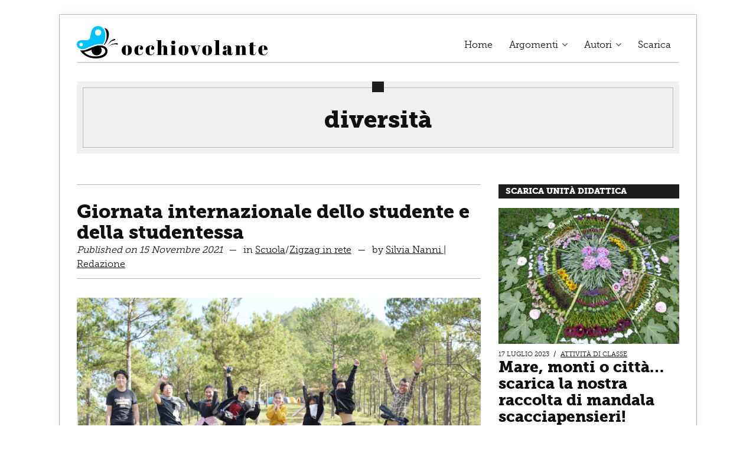

--- FILE ---
content_type: text/html; charset=UTF-8
request_url: https://www.occhiovolante.it/tag/diversita/
body_size: 22948
content:
<!DOCTYPE html>
<html lang="it-IT" class="no-js">
<head>
	<meta charset="UTF-8">
	<meta name="viewport" content="width=device-width, initial-scale=1.0">
	<link rel="profile" href="http://gmpg.org/xfn/11">
	<link rel="pingback" href="https://www.occhiovolante.it/xmlrpc.php">
	<!--[if lt IE 9]>
	<script src="https://www.occhiovolante.it/wp-content/themes/occhiovolante/js/html5.js"></script>
	<![endif]-->
	<script>(function(){document.documentElement.className='js'})();</script>

	<meta name='robots' content='index, follow, max-image-preview:large, max-snippet:-1, max-video-preview:-1' />
        <!-- progettiedu_ga_plugin -->
        <!-- Google Tag Manager -->
        <script>(function(w,d,s,l,i){w[l]=w[l]||[];w[l].push({'gtm.start':
        new Date().getTime(),event:'gtm.js'});var f=d.getElementsByTagName(s)[0],
        j=d.createElement(s),dl=l!='dataLayer'?'&l='+l:'';j.async=true;j.src=
        'https://www.googletagmanager.com/gtm.js?id='+i+dl;f.parentNode.insertBefore(j,f);
        })(window,document,'script','dataLayer','GTM-KV4J7DP');</script>
        <!-- End Google Tag Manager -->

        <!-- legacy code: -->
        <script>
          (function(i,s,o,g,r,a,m){i['GoogleAnalyticsObject']=r;i[r]=i[r]||function() {
          (i[r].q=i[r].q||[]).push(arguments)},i[r].l=1*new Date();a=s.createElement(o),
          m=s.getElementsByTagName(o)[0];a.async=1;a.src=g;m.parentNode.insertBefore(a,m)
          })(window,document,'script','https://www.google-analytics.com/analytics.js','ga');

          ga('create', 'UA-99830732-1', 'auto');
          ga('send', 'pageview');
        </script>        
        <!-- /progettiedu_ga_plugin -->
	<!-- This site is optimized with the Yoast SEO plugin v19.6.1 - https://yoast.com/wordpress/plugins/seo/ -->
	<title>diversità - Occhiovolante</title>
	<link rel="canonical" href="https://occhiovolante.it/tag/diversita/" />
	<meta property="og:locale" content="it_IT" />
	<meta property="og:type" content="article" />
	<meta property="og:title" content="diversità - Occhiovolante" />
	<meta property="og:url" content="https://occhiovolante.it/tag/diversita/" />
	<meta property="og:site_name" content="Occhiovolante" />
	<meta name="twitter:card" content="summary" />
	<script type="application/ld+json" class="yoast-schema-graph">{"@context":"https://schema.org","@graph":[{"@type":"CollectionPage","@id":"https://occhiovolante.it/tag/diversita/","url":"https://occhiovolante.it/tag/diversita/","name":"diversità - Occhiovolante","isPartOf":{"@id":"https://www.occhiovolante.it/#website"},"primaryImageOfPage":{"@id":"https://occhiovolante.it/tag/diversita/#primaryimage"},"image":{"@id":"https://occhiovolante.it/tag/diversita/#primaryimage"},"thumbnailUrl":"https://www.occhiovolante.it/wp-content/uploads/2021/11/chang-duong-KrfID_ZQxWs-unsplash-scaled.jpg","breadcrumb":{"@id":"https://occhiovolante.it/tag/diversita/#breadcrumb"},"inLanguage":"it-IT"},{"@type":"ImageObject","inLanguage":"it-IT","@id":"https://occhiovolante.it/tag/diversita/#primaryimage","url":"https://www.occhiovolante.it/wp-content/uploads/2021/11/chang-duong-KrfID_ZQxWs-unsplash-scaled.jpg","contentUrl":"https://www.occhiovolante.it/wp-content/uploads/2021/11/chang-duong-KrfID_ZQxWs-unsplash-scaled.jpg","width":2560,"height":1707},{"@type":"BreadcrumbList","@id":"https://occhiovolante.it/tag/diversita/#breadcrumb","itemListElement":[{"@type":"ListItem","position":1,"name":"diversità"}]},{"@type":"WebSite","@id":"https://www.occhiovolante.it/#website","url":"https://www.occhiovolante.it/","name":"Occhiovolante","description":"Tutti i giorni il meglio dell&#039;educazione dal mondo","potentialAction":[{"@type":"SearchAction","target":{"@type":"EntryPoint","urlTemplate":"https://www.occhiovolante.it/?s={search_term_string}"},"query-input":"required name=search_term_string"}],"inLanguage":"it-IT"}]}</script>
	<!-- / Yoast SEO plugin. -->


<link rel='dns-prefetch' href='//cdnjs.cloudflare.com' />
<link rel='dns-prefetch' href='//s.w.org' />
<link rel="alternate" type="application/rss+xml" title="Occhiovolante &raquo; Feed" href="https://www.occhiovolante.it/feed/" />
<link rel="alternate" type="application/rss+xml" title="Occhiovolante &raquo; Feed dei commenti" href="https://www.occhiovolante.it/comments/feed/" />
<link rel="alternate" type="application/rss+xml" title="Occhiovolante &raquo; diversità Feed del tag" href="https://www.occhiovolante.it/tag/diversita/feed/" />
<script type="text/javascript">
window._wpemojiSettings = {"baseUrl":"https:\/\/s.w.org\/images\/core\/emoji\/14.0.0\/72x72\/","ext":".png","svgUrl":"https:\/\/s.w.org\/images\/core\/emoji\/14.0.0\/svg\/","svgExt":".svg","source":{"concatemoji":"https:\/\/www.occhiovolante.it\/wp-includes\/js\/wp-emoji-release.min.js?ver=6.0.11"}};
/*! This file is auto-generated */
!function(e,a,t){var n,r,o,i=a.createElement("canvas"),p=i.getContext&&i.getContext("2d");function s(e,t){var a=String.fromCharCode,e=(p.clearRect(0,0,i.width,i.height),p.fillText(a.apply(this,e),0,0),i.toDataURL());return p.clearRect(0,0,i.width,i.height),p.fillText(a.apply(this,t),0,0),e===i.toDataURL()}function c(e){var t=a.createElement("script");t.src=e,t.defer=t.type="text/javascript",a.getElementsByTagName("head")[0].appendChild(t)}for(o=Array("flag","emoji"),t.supports={everything:!0,everythingExceptFlag:!0},r=0;r<o.length;r++)t.supports[o[r]]=function(e){if(!p||!p.fillText)return!1;switch(p.textBaseline="top",p.font="600 32px Arial",e){case"flag":return s([127987,65039,8205,9895,65039],[127987,65039,8203,9895,65039])?!1:!s([55356,56826,55356,56819],[55356,56826,8203,55356,56819])&&!s([55356,57332,56128,56423,56128,56418,56128,56421,56128,56430,56128,56423,56128,56447],[55356,57332,8203,56128,56423,8203,56128,56418,8203,56128,56421,8203,56128,56430,8203,56128,56423,8203,56128,56447]);case"emoji":return!s([129777,127995,8205,129778,127999],[129777,127995,8203,129778,127999])}return!1}(o[r]),t.supports.everything=t.supports.everything&&t.supports[o[r]],"flag"!==o[r]&&(t.supports.everythingExceptFlag=t.supports.everythingExceptFlag&&t.supports[o[r]]);t.supports.everythingExceptFlag=t.supports.everythingExceptFlag&&!t.supports.flag,t.DOMReady=!1,t.readyCallback=function(){t.DOMReady=!0},t.supports.everything||(n=function(){t.readyCallback()},a.addEventListener?(a.addEventListener("DOMContentLoaded",n,!1),e.addEventListener("load",n,!1)):(e.attachEvent("onload",n),a.attachEvent("onreadystatechange",function(){"complete"===a.readyState&&t.readyCallback()})),(e=t.source||{}).concatemoji?c(e.concatemoji):e.wpemoji&&e.twemoji&&(c(e.twemoji),c(e.wpemoji)))}(window,document,window._wpemojiSettings);
</script>
<style type="text/css">
img.wp-smiley,
img.emoji {
	display: inline !important;
	border: none !important;
	box-shadow: none !important;
	height: 1em !important;
	width: 1em !important;
	margin: 0 0.07em !important;
	vertical-align: -0.1em !important;
	background: none !important;
	padding: 0 !important;
}
</style>
	<link rel='stylesheet' id='select2_css-css'  href='https://cdnjs.cloudflare.com/ajax/libs/select2/4.0.3/css/select2.min.css?ver=6.0.11' type='text/css' media='all' />
<link rel='stylesheet' id='wp-block-library-css'  href='https://www.occhiovolante.it/wp-includes/css/dist/block-library/style.min.css?ver=6.0.11' type='text/css' media='all' />
<link rel='stylesheet' id='bp-login-form-block-css'  href='https://www.occhiovolante.it/wp-content/plugins/buddypress/bp-core/css/blocks/login-form.min.css?ver=10.4.0' type='text/css' media='all' />
<link rel='stylesheet' id='bp-member-block-css'  href='https://www.occhiovolante.it/wp-content/plugins/buddypress/bp-members/css/blocks/member.min.css?ver=10.4.0' type='text/css' media='all' />
<link rel='stylesheet' id='bp-members-block-css'  href='https://www.occhiovolante.it/wp-content/plugins/buddypress/bp-members/css/blocks/members.min.css?ver=10.4.0' type='text/css' media='all' />
<link rel='stylesheet' id='bp-dynamic-members-block-css'  href='https://www.occhiovolante.it/wp-content/plugins/buddypress/bp-members/css/blocks/dynamic-members.min.css?ver=10.4.0' type='text/css' media='all' />
<link rel='stylesheet' id='bp-latest-activities-block-css'  href='https://www.occhiovolante.it/wp-content/plugins/buddypress/bp-activity/css/blocks/latest-activities.min.css?ver=10.4.0' type='text/css' media='all' />
<style id='global-styles-inline-css' type='text/css'>
body{--wp--preset--color--black: #000000;--wp--preset--color--cyan-bluish-gray: #abb8c3;--wp--preset--color--white: #ffffff;--wp--preset--color--pale-pink: #f78da7;--wp--preset--color--vivid-red: #cf2e2e;--wp--preset--color--luminous-vivid-orange: #ff6900;--wp--preset--color--luminous-vivid-amber: #fcb900;--wp--preset--color--light-green-cyan: #7bdcb5;--wp--preset--color--vivid-green-cyan: #00d084;--wp--preset--color--pale-cyan-blue: #8ed1fc;--wp--preset--color--vivid-cyan-blue: #0693e3;--wp--preset--color--vivid-purple: #9b51e0;--wp--preset--gradient--vivid-cyan-blue-to-vivid-purple: linear-gradient(135deg,rgba(6,147,227,1) 0%,rgb(155,81,224) 100%);--wp--preset--gradient--light-green-cyan-to-vivid-green-cyan: linear-gradient(135deg,rgb(122,220,180) 0%,rgb(0,208,130) 100%);--wp--preset--gradient--luminous-vivid-amber-to-luminous-vivid-orange: linear-gradient(135deg,rgba(252,185,0,1) 0%,rgba(255,105,0,1) 100%);--wp--preset--gradient--luminous-vivid-orange-to-vivid-red: linear-gradient(135deg,rgba(255,105,0,1) 0%,rgb(207,46,46) 100%);--wp--preset--gradient--very-light-gray-to-cyan-bluish-gray: linear-gradient(135deg,rgb(238,238,238) 0%,rgb(169,184,195) 100%);--wp--preset--gradient--cool-to-warm-spectrum: linear-gradient(135deg,rgb(74,234,220) 0%,rgb(151,120,209) 20%,rgb(207,42,186) 40%,rgb(238,44,130) 60%,rgb(251,105,98) 80%,rgb(254,248,76) 100%);--wp--preset--gradient--blush-light-purple: linear-gradient(135deg,rgb(255,206,236) 0%,rgb(152,150,240) 100%);--wp--preset--gradient--blush-bordeaux: linear-gradient(135deg,rgb(254,205,165) 0%,rgb(254,45,45) 50%,rgb(107,0,62) 100%);--wp--preset--gradient--luminous-dusk: linear-gradient(135deg,rgb(255,203,112) 0%,rgb(199,81,192) 50%,rgb(65,88,208) 100%);--wp--preset--gradient--pale-ocean: linear-gradient(135deg,rgb(255,245,203) 0%,rgb(182,227,212) 50%,rgb(51,167,181) 100%);--wp--preset--gradient--electric-grass: linear-gradient(135deg,rgb(202,248,128) 0%,rgb(113,206,126) 100%);--wp--preset--gradient--midnight: linear-gradient(135deg,rgb(2,3,129) 0%,rgb(40,116,252) 100%);--wp--preset--duotone--dark-grayscale: url('#wp-duotone-dark-grayscale');--wp--preset--duotone--grayscale: url('#wp-duotone-grayscale');--wp--preset--duotone--purple-yellow: url('#wp-duotone-purple-yellow');--wp--preset--duotone--blue-red: url('#wp-duotone-blue-red');--wp--preset--duotone--midnight: url('#wp-duotone-midnight');--wp--preset--duotone--magenta-yellow: url('#wp-duotone-magenta-yellow');--wp--preset--duotone--purple-green: url('#wp-duotone-purple-green');--wp--preset--duotone--blue-orange: url('#wp-duotone-blue-orange');--wp--preset--font-size--small: 13px;--wp--preset--font-size--medium: 20px;--wp--preset--font-size--large: 36px;--wp--preset--font-size--x-large: 42px;}.has-black-color{color: var(--wp--preset--color--black) !important;}.has-cyan-bluish-gray-color{color: var(--wp--preset--color--cyan-bluish-gray) !important;}.has-white-color{color: var(--wp--preset--color--white) !important;}.has-pale-pink-color{color: var(--wp--preset--color--pale-pink) !important;}.has-vivid-red-color{color: var(--wp--preset--color--vivid-red) !important;}.has-luminous-vivid-orange-color{color: var(--wp--preset--color--luminous-vivid-orange) !important;}.has-luminous-vivid-amber-color{color: var(--wp--preset--color--luminous-vivid-amber) !important;}.has-light-green-cyan-color{color: var(--wp--preset--color--light-green-cyan) !important;}.has-vivid-green-cyan-color{color: var(--wp--preset--color--vivid-green-cyan) !important;}.has-pale-cyan-blue-color{color: var(--wp--preset--color--pale-cyan-blue) !important;}.has-vivid-cyan-blue-color{color: var(--wp--preset--color--vivid-cyan-blue) !important;}.has-vivid-purple-color{color: var(--wp--preset--color--vivid-purple) !important;}.has-black-background-color{background-color: var(--wp--preset--color--black) !important;}.has-cyan-bluish-gray-background-color{background-color: var(--wp--preset--color--cyan-bluish-gray) !important;}.has-white-background-color{background-color: var(--wp--preset--color--white) !important;}.has-pale-pink-background-color{background-color: var(--wp--preset--color--pale-pink) !important;}.has-vivid-red-background-color{background-color: var(--wp--preset--color--vivid-red) !important;}.has-luminous-vivid-orange-background-color{background-color: var(--wp--preset--color--luminous-vivid-orange) !important;}.has-luminous-vivid-amber-background-color{background-color: var(--wp--preset--color--luminous-vivid-amber) !important;}.has-light-green-cyan-background-color{background-color: var(--wp--preset--color--light-green-cyan) !important;}.has-vivid-green-cyan-background-color{background-color: var(--wp--preset--color--vivid-green-cyan) !important;}.has-pale-cyan-blue-background-color{background-color: var(--wp--preset--color--pale-cyan-blue) !important;}.has-vivid-cyan-blue-background-color{background-color: var(--wp--preset--color--vivid-cyan-blue) !important;}.has-vivid-purple-background-color{background-color: var(--wp--preset--color--vivid-purple) !important;}.has-black-border-color{border-color: var(--wp--preset--color--black) !important;}.has-cyan-bluish-gray-border-color{border-color: var(--wp--preset--color--cyan-bluish-gray) !important;}.has-white-border-color{border-color: var(--wp--preset--color--white) !important;}.has-pale-pink-border-color{border-color: var(--wp--preset--color--pale-pink) !important;}.has-vivid-red-border-color{border-color: var(--wp--preset--color--vivid-red) !important;}.has-luminous-vivid-orange-border-color{border-color: var(--wp--preset--color--luminous-vivid-orange) !important;}.has-luminous-vivid-amber-border-color{border-color: var(--wp--preset--color--luminous-vivid-amber) !important;}.has-light-green-cyan-border-color{border-color: var(--wp--preset--color--light-green-cyan) !important;}.has-vivid-green-cyan-border-color{border-color: var(--wp--preset--color--vivid-green-cyan) !important;}.has-pale-cyan-blue-border-color{border-color: var(--wp--preset--color--pale-cyan-blue) !important;}.has-vivid-cyan-blue-border-color{border-color: var(--wp--preset--color--vivid-cyan-blue) !important;}.has-vivid-purple-border-color{border-color: var(--wp--preset--color--vivid-purple) !important;}.has-vivid-cyan-blue-to-vivid-purple-gradient-background{background: var(--wp--preset--gradient--vivid-cyan-blue-to-vivid-purple) !important;}.has-light-green-cyan-to-vivid-green-cyan-gradient-background{background: var(--wp--preset--gradient--light-green-cyan-to-vivid-green-cyan) !important;}.has-luminous-vivid-amber-to-luminous-vivid-orange-gradient-background{background: var(--wp--preset--gradient--luminous-vivid-amber-to-luminous-vivid-orange) !important;}.has-luminous-vivid-orange-to-vivid-red-gradient-background{background: var(--wp--preset--gradient--luminous-vivid-orange-to-vivid-red) !important;}.has-very-light-gray-to-cyan-bluish-gray-gradient-background{background: var(--wp--preset--gradient--very-light-gray-to-cyan-bluish-gray) !important;}.has-cool-to-warm-spectrum-gradient-background{background: var(--wp--preset--gradient--cool-to-warm-spectrum) !important;}.has-blush-light-purple-gradient-background{background: var(--wp--preset--gradient--blush-light-purple) !important;}.has-blush-bordeaux-gradient-background{background: var(--wp--preset--gradient--blush-bordeaux) !important;}.has-luminous-dusk-gradient-background{background: var(--wp--preset--gradient--luminous-dusk) !important;}.has-pale-ocean-gradient-background{background: var(--wp--preset--gradient--pale-ocean) !important;}.has-electric-grass-gradient-background{background: var(--wp--preset--gradient--electric-grass) !important;}.has-midnight-gradient-background{background: var(--wp--preset--gradient--midnight) !important;}.has-small-font-size{font-size: var(--wp--preset--font-size--small) !important;}.has-medium-font-size{font-size: var(--wp--preset--font-size--medium) !important;}.has-large-font-size{font-size: var(--wp--preset--font-size--large) !important;}.has-x-large-font-size{font-size: var(--wp--preset--font-size--x-large) !important;}
</style>
<link rel='stylesheet' id='bp-legacy-css-css'  href='https://www.occhiovolante.it/wp-content/plugins/buddypress/bp-templates/bp-legacy/css/buddypress.min.css?ver=10.4.0' type='text/css' media='screen' />
<link rel='stylesheet' id='contact-form-7-css'  href='https://www.occhiovolante.it/wp-content/plugins/contact-form-7/includes/css/styles.css?ver=5.6.3' type='text/css' media='all' />
<link rel='stylesheet' id='ppress-frontend-css'  href='https://www.occhiovolante.it/wp-content/plugins/wp-user-avatar/assets/css/frontend.min.css?ver=4.1.4' type='text/css' media='all' />
<link rel='stylesheet' id='ppress-flatpickr-css'  href='https://www.occhiovolante.it/wp-content/plugins/wp-user-avatar/assets/flatpickr/flatpickr.min.css?ver=4.1.4' type='text/css' media='all' />
<link rel='stylesheet' id='ppress-select2-css'  href='https://www.occhiovolante.it/wp-content/plugins/wp-user-avatar/assets/select2/select2.min.css?ver=6.0.11' type='text/css' media='all' />
<link rel='stylesheet' id='font-awesome-css'  href='https://www.occhiovolante.it/wp-content/themes/occhiovolante/css/font-awesome-4.7.0/css/font-awesome.min.css?ver=4.7' type='text/css' media='all' />
<link rel='stylesheet' id='style-css'  href='https://www.occhiovolante.it/wp-content/themes/occhiovolante/style.css?ver=6.0.11' type='text/css' media='all' />
<link rel='stylesheet' id='wi-responsive-css'  href='https://www.occhiovolante.it/wp-content/themes/occhiovolante/css/responsive.css?ver=6.0.11' type='text/css' media='all' />
<script type='text/javascript' src='https://www.occhiovolante.it/wp-includes/js/jquery/jquery.min.js?ver=3.6.0' id='jquery-core-js'></script>
<script type='text/javascript' src='https://www.occhiovolante.it/wp-includes/js/jquery/jquery-migrate.min.js?ver=3.3.2' id='jquery-migrate-js'></script>
<script type='text/javascript' id='bp-confirm-js-extra'>
/* <![CDATA[ */
var BP_Confirm = {"are_you_sure":"Sei sicuro?"};
/* ]]> */
</script>
<script type='text/javascript' src='https://www.occhiovolante.it/wp-content/plugins/buddypress/bp-core/js/confirm.min.js?ver=10.4.0' id='bp-confirm-js'></script>
<script type='text/javascript' src='https://www.occhiovolante.it/wp-content/plugins/buddypress/bp-core/js/widget-members.min.js?ver=10.4.0' id='bp-widget-members-js'></script>
<script type='text/javascript' src='https://www.occhiovolante.it/wp-content/plugins/buddypress/bp-core/js/jquery-query.min.js?ver=10.4.0' id='bp-jquery-query-js'></script>
<script type='text/javascript' src='https://www.occhiovolante.it/wp-content/plugins/buddypress/bp-core/js/vendor/jquery-cookie.min.js?ver=10.4.0' id='bp-jquery-cookie-js'></script>
<script type='text/javascript' src='https://www.occhiovolante.it/wp-content/plugins/buddypress/bp-core/js/vendor/jquery-scroll-to.min.js?ver=10.4.0' id='bp-jquery-scroll-to-js'></script>
<script type='text/javascript' id='bp-legacy-js-js-extra'>
/* <![CDATA[ */
var BP_DTheme = {"accepted":"Accettato","close":"Chiudi","comments":"commenti","leave_group_confirm":"Sei sicuro di voler lasciare il gruppo?","mark_as_fav":"Preferiti","my_favs":"Miei Preferiti","rejected":"Rifiutato","remove_fav":"Rimuovi Preferito","show_all":"Mostra tutto","show_all_comments":"Mostra tutti i commenti per questa discussione","show_x_comments":"Mostra tutti i commenti (%d)","unsaved_changes":"Il tuo profilo contiene modifiche non salvate. Se si lascia la pagina, le modifiche andranno perse.","view":"Visualizzare","store_filter_settings":""};
/* ]]> */
</script>
<script type='text/javascript' src='https://www.occhiovolante.it/wp-content/plugins/buddypress/bp-templates/bp-legacy/js/buddypress.min.js?ver=10.4.0' id='bp-legacy-js-js'></script>
<script type='text/javascript' src='https://www.occhiovolante.it/wp-content/plugins/wp-user-avatar/assets/flatpickr/flatpickr.min.js?ver=6.0.11' id='ppress-flatpickr-js'></script>
<script type='text/javascript' src='https://www.occhiovolante.it/wp-content/plugins/wp-user-avatar/assets/select2/select2.min.js?ver=6.0.11' id='ppress-select2-js'></script>
<link rel="https://api.w.org/" href="https://www.occhiovolante.it/wp-json/" /><link rel="alternate" type="application/json" href="https://www.occhiovolante.it/wp-json/wp/v2/tags/558" /><link rel="EditURI" type="application/rsd+xml" title="RSD" href="https://www.occhiovolante.it/xmlrpc.php?rsd" />
<link rel="wlwmanifest" type="application/wlwmanifest+xml" href="https://www.occhiovolante.it/wp-includes/wlwmanifest.xml" /> 
<meta name="generator" content="WordPress 6.0.11" />

	<script type="text/javascript">var ajaxurl = 'https://www.occhiovolante.it/wp-admin/admin-ajax.php';</script>

	<!--
         <script type="text/javascript">
	
             var _iub = _iub || [];
             _iub.csConfiguration = {"ccpaAcknowledgeOnDisplay":true,"consentOnContinuedBrowsing":false,"countryDetection":true,"enableCcpa":true,"enableLgpd":true,"floatingPreferencesButtonDisplay":"bottom-right","invalidateConsentWithoutLog":true,"lgpdAppliesGlobally":false,"perPurposeConsent":true,"siteId":2790297,"whitelabel":false,"cookiePolicyId":57062255,"lang":"it", "banner":{ "acceptButtonDisplay":true,"closeButtonDisplay":false,"customizeButtonDisplay":true,"explicitWithdrawal":true,"listPurposes":true,"position":"float-top-center","rejectButtonDisplay":true }};
        </script>
        <script type="text/javascript" src="//cdn.iubenda.com/cs/ccpa/stub.js"></script>
        <script type="text/javascript" src="//cdn.iubenda.com/cs/iubenda_cs.js" charset="UTF-8" async></script>
	-->
</head>

<body class="bp-legacy archive tag tag-diversita tag-558 enable-dropcap disable-hand-lines submenu-light no-js disable-2-columns has-sidebar sidebar-right">
<svg xmlns="http://www.w3.org/2000/svg" viewBox="0 0 0 0" width="0" height="0" focusable="false" role="none" style="visibility: hidden; position: absolute; left: -9999px; overflow: hidden;" ><defs><filter id="wp-duotone-dark-grayscale"><feColorMatrix color-interpolation-filters="sRGB" type="matrix" values=" .299 .587 .114 0 0 .299 .587 .114 0 0 .299 .587 .114 0 0 .299 .587 .114 0 0 " /><feComponentTransfer color-interpolation-filters="sRGB" ><feFuncR type="table" tableValues="0 0.49803921568627" /><feFuncG type="table" tableValues="0 0.49803921568627" /><feFuncB type="table" tableValues="0 0.49803921568627" /><feFuncA type="table" tableValues="1 1" /></feComponentTransfer><feComposite in2="SourceGraphic" operator="in" /></filter></defs></svg><svg xmlns="http://www.w3.org/2000/svg" viewBox="0 0 0 0" width="0" height="0" focusable="false" role="none" style="visibility: hidden; position: absolute; left: -9999px; overflow: hidden;" ><defs><filter id="wp-duotone-grayscale"><feColorMatrix color-interpolation-filters="sRGB" type="matrix" values=" .299 .587 .114 0 0 .299 .587 .114 0 0 .299 .587 .114 0 0 .299 .587 .114 0 0 " /><feComponentTransfer color-interpolation-filters="sRGB" ><feFuncR type="table" tableValues="0 1" /><feFuncG type="table" tableValues="0 1" /><feFuncB type="table" tableValues="0 1" /><feFuncA type="table" tableValues="1 1" /></feComponentTransfer><feComposite in2="SourceGraphic" operator="in" /></filter></defs></svg><svg xmlns="http://www.w3.org/2000/svg" viewBox="0 0 0 0" width="0" height="0" focusable="false" role="none" style="visibility: hidden; position: absolute; left: -9999px; overflow: hidden;" ><defs><filter id="wp-duotone-purple-yellow"><feColorMatrix color-interpolation-filters="sRGB" type="matrix" values=" .299 .587 .114 0 0 .299 .587 .114 0 0 .299 .587 .114 0 0 .299 .587 .114 0 0 " /><feComponentTransfer color-interpolation-filters="sRGB" ><feFuncR type="table" tableValues="0.54901960784314 0.98823529411765" /><feFuncG type="table" tableValues="0 1" /><feFuncB type="table" tableValues="0.71764705882353 0.25490196078431" /><feFuncA type="table" tableValues="1 1" /></feComponentTransfer><feComposite in2="SourceGraphic" operator="in" /></filter></defs></svg><svg xmlns="http://www.w3.org/2000/svg" viewBox="0 0 0 0" width="0" height="0" focusable="false" role="none" style="visibility: hidden; position: absolute; left: -9999px; overflow: hidden;" ><defs><filter id="wp-duotone-blue-red"><feColorMatrix color-interpolation-filters="sRGB" type="matrix" values=" .299 .587 .114 0 0 .299 .587 .114 0 0 .299 .587 .114 0 0 .299 .587 .114 0 0 " /><feComponentTransfer color-interpolation-filters="sRGB" ><feFuncR type="table" tableValues="0 1" /><feFuncG type="table" tableValues="0 0.27843137254902" /><feFuncB type="table" tableValues="0.5921568627451 0.27843137254902" /><feFuncA type="table" tableValues="1 1" /></feComponentTransfer><feComposite in2="SourceGraphic" operator="in" /></filter></defs></svg><svg xmlns="http://www.w3.org/2000/svg" viewBox="0 0 0 0" width="0" height="0" focusable="false" role="none" style="visibility: hidden; position: absolute; left: -9999px; overflow: hidden;" ><defs><filter id="wp-duotone-midnight"><feColorMatrix color-interpolation-filters="sRGB" type="matrix" values=" .299 .587 .114 0 0 .299 .587 .114 0 0 .299 .587 .114 0 0 .299 .587 .114 0 0 " /><feComponentTransfer color-interpolation-filters="sRGB" ><feFuncR type="table" tableValues="0 0" /><feFuncG type="table" tableValues="0 0.64705882352941" /><feFuncB type="table" tableValues="0 1" /><feFuncA type="table" tableValues="1 1" /></feComponentTransfer><feComposite in2="SourceGraphic" operator="in" /></filter></defs></svg><svg xmlns="http://www.w3.org/2000/svg" viewBox="0 0 0 0" width="0" height="0" focusable="false" role="none" style="visibility: hidden; position: absolute; left: -9999px; overflow: hidden;" ><defs><filter id="wp-duotone-magenta-yellow"><feColorMatrix color-interpolation-filters="sRGB" type="matrix" values=" .299 .587 .114 0 0 .299 .587 .114 0 0 .299 .587 .114 0 0 .299 .587 .114 0 0 " /><feComponentTransfer color-interpolation-filters="sRGB" ><feFuncR type="table" tableValues="0.78039215686275 1" /><feFuncG type="table" tableValues="0 0.94901960784314" /><feFuncB type="table" tableValues="0.35294117647059 0.47058823529412" /><feFuncA type="table" tableValues="1 1" /></feComponentTransfer><feComposite in2="SourceGraphic" operator="in" /></filter></defs></svg><svg xmlns="http://www.w3.org/2000/svg" viewBox="0 0 0 0" width="0" height="0" focusable="false" role="none" style="visibility: hidden; position: absolute; left: -9999px; overflow: hidden;" ><defs><filter id="wp-duotone-purple-green"><feColorMatrix color-interpolation-filters="sRGB" type="matrix" values=" .299 .587 .114 0 0 .299 .587 .114 0 0 .299 .587 .114 0 0 .299 .587 .114 0 0 " /><feComponentTransfer color-interpolation-filters="sRGB" ><feFuncR type="table" tableValues="0.65098039215686 0.40392156862745" /><feFuncG type="table" tableValues="0 1" /><feFuncB type="table" tableValues="0.44705882352941 0.4" /><feFuncA type="table" tableValues="1 1" /></feComponentTransfer><feComposite in2="SourceGraphic" operator="in" /></filter></defs></svg><svg xmlns="http://www.w3.org/2000/svg" viewBox="0 0 0 0" width="0" height="0" focusable="false" role="none" style="visibility: hidden; position: absolute; left: -9999px; overflow: hidden;" ><defs><filter id="wp-duotone-blue-orange"><feColorMatrix color-interpolation-filters="sRGB" type="matrix" values=" .299 .587 .114 0 0 .299 .587 .114 0 0 .299 .587 .114 0 0 .299 .587 .114 0 0 " /><feComponentTransfer color-interpolation-filters="sRGB" ><feFuncR type="table" tableValues="0.098039215686275 1" /><feFuncG type="table" tableValues="0 0.66274509803922" /><feFuncB type="table" tableValues="0.84705882352941 0.41960784313725" /><feFuncA type="table" tableValues="1 1" /></feComponentTransfer><feComposite in2="SourceGraphic" operator="in" /></filter></defs></svg>        <!-- progettiedu_ga_plugin -->
        <!-- Google Tag Manager (noscript) -->
        <noscript><iframe src="https://www.googletagmanager.com/ns.html?id=GTM-KV4J7DP"
        height="0" width="0" style="display:none;visibility:hidden"></iframe></noscript>
        <!-- End Google Tag Manager (noscript) -->
        <!-- /progettiedu_ga_plugin --><div id="wi-all">
    <div id="wi-wrapper">
        <div id="topbar-wrapper">
            <div class="wi-topbar" id="wi-topbar">
                <div class="container">
                    <div class="topbar-inner">
                        <div id="occh_mainnav__desktop">
                                                            <div style="width: 70%; float: left; margin-right: 8px;">
                                    <a href="/" onClick="window.location = '/';">
                                        <img style="height: 55px; width: auto; margin-top: -7px; margin-right: 9px;" src="https://www.occhiovolante.it/wp-content/themes/occhiovolante/images/logo-full-desktop.png">
                                    </a>
                                </div>
                                <nav class="wi-mainnav" style="position: absolute; top: 15px; right: 0;">
                                    <div class="menu"><ul id="menu-header" class="menu"><li id="menu-item-1128" class="menu-item menu-item-type-custom menu-item-object-custom menu-item-home"><a href="https://www.occhiovolante.it/"><span>Home</span></a></li>
<li id="menu-item-12120" class="menu-item menu-item-type-taxonomy menu-item-object-category menu-item-has-children"><a href="https://www.occhiovolante.it/category/argomenti/"><span>Argomenti</span></a>
<ul class="sub-menu">
	<li id="menu-item-16652" class="menu-item menu-item-type-taxonomy menu-item-object-category"><a href="https://www.occhiovolante.it/category/argomenti/approccieducativi/"><span>Approcci Educativi</span></a></li>
	<li id="menu-item-16653" class="menu-item menu-item-type-taxonomy menu-item-object-category"><a href="https://www.occhiovolante.it/category/argomenti/affettivita/"><span>Affettività e Psicologia</span></a></li>
	<li id="menu-item-16654" class="menu-item menu-item-type-taxonomy menu-item-object-category"><a href="https://www.occhiovolante.it/category/argomenti/artemusicaspettacolo/"><span>Arte, Musica e Spettacolo</span></a></li>
	<li id="menu-item-16655" class="menu-item menu-item-type-taxonomy menu-item-object-category"><a href="https://www.occhiovolante.it/category/argomenti/attivita/"><span>Attività di classe</span></a></li>
	<li id="menu-item-16656" class="menu-item menu-item-type-taxonomy menu-item-object-category"><a href="https://www.occhiovolante.it/category/argomenti/bes/"><span>Bisogni Educativi Speciali</span></a></li>
	<li id="menu-item-16658" class="menu-item menu-item-type-taxonomy menu-item-object-category"><a href="https://www.occhiovolante.it/category/argomenti/lettureinclasse/"><span>Letture in classe</span></a></li>
	<li id="menu-item-16657" class="menu-item menu-item-type-taxonomy menu-item-object-category"><a href="https://www.occhiovolante.it/category/argomenti/redazione/"><span>Redazione</span></a></li>
	<li id="menu-item-16659" class="menu-item menu-item-type-taxonomy menu-item-object-category"><a href="https://www.occhiovolante.it/category/argomenti/scuola/"><span>Scuola</span></a></li>
	<li id="menu-item-16661" class="menu-item menu-item-type-taxonomy menu-item-object-category"><a href="https://www.occhiovolante.it/category/argomenti/stemesperienzedigitali/"><span>STEM ed Esperienze digitali</span></a></li>
	<li id="menu-item-16660" class="menu-item menu-item-type-taxonomy menu-item-object-category"><a href="https://www.occhiovolante.it/category/argomenti/storiafilosofia/"><span>Storia e Filosofia</span></a></li>
	<li id="menu-item-16662" class="menu-item menu-item-type-taxonomy menu-item-object-category"><a href="https://www.occhiovolante.it/category/argomenti/webinarformazione/"><span>Webinar e formazione</span></a></li>
	<li id="menu-item-16663" class="menu-item menu-item-type-taxonomy menu-item-object-category"><a href="https://www.occhiovolante.it/category/argomenti/zigazaginrete/"><span>Zigzag in rete</span></a></li>
</ul>
</li>
<li id="menu-item-16667" class="menu-item menu-item-type-taxonomy menu-item-object-category menu-item-has-children"><a href="https://www.occhiovolante.it/category/autori/"><span>Autori</span></a>
<ul class="sub-menu">
	<li id="menu-item-16671" class="menu-item menu-item-type-custom menu-item-object-custom"><a href="/author/erica-angelini/"><span>Erica Angelini</span></a></li>
	<li id="menu-item-16685" class="menu-item menu-item-type-custom menu-item-object-custom"><a href="/author/mariannabalducci/"><span>Marianna Balducci</span></a></li>
	<li id="menu-item-18155" class="menu-item menu-item-type-custom menu-item-object-custom"><a href="https://www.occhiovolante.it/author/mariagrazia-bertarini/"><span>Mariagrazia Bertarini</span></a></li>
	<li id="menu-item-17133" class="menu-item menu-item-type-custom menu-item-object-custom"><a href="https://www.occhiovolante.it/author/matteo-biagi/"><span>Matteo Biagi</span></a></li>
	<li id="menu-item-17132" class="menu-item menu-item-type-custom menu-item-object-custom"><a href="https://www.occhiovolante.it/author/germanabr1gmail-com/"><span>Germana Bruno</span></a></li>
	<li id="menu-item-16670" class="menu-item menu-item-type-custom menu-item-object-custom"><a href="/author/valerio/"><span>Valerio Camporesi</span></a></li>
	<li id="menu-item-16679" class="menu-item menu-item-type-custom menu-item-object-custom"><a href="/author/soniacoluccelli/"><span>Sonia Coluccelli</span></a></li>
	<li id="menu-item-16684" class="menu-item menu-item-type-custom menu-item-object-custom"><a href="/author/carlacolussi/"><span>Carla Colussi</span></a></li>
	<li id="menu-item-17769" class="menu-item menu-item-type-custom menu-item-object-custom"><a href="https://www.occhiovolante.it/author/francescacosta/"><span>Francesca Costa</span></a></li>
	<li id="menu-item-17134" class="menu-item menu-item-type-custom menu-item-object-custom"><a href="https://www.occhiovolante.it/author/tizianacunio/"><span>Tiziana Cunio</span></a></li>
	<li id="menu-item-18354" class="menu-item menu-item-type-custom menu-item-object-custom"><a href="https://www.occhiovolante.it/author/letizia-de-luca/"><span>Letizia De Luca</span></a></li>
	<li id="menu-item-16666" class="menu-item menu-item-type-custom menu-item-object-custom"><a href="/author/barbaradragoni/"><span>Barbara Dragoni</span></a></li>
	<li id="menu-item-16688" class="menu-item menu-item-type-custom menu-item-object-custom"><a href="/author/paolo-fasce/"><span>Paolo Fasce</span></a></li>
	<li id="menu-item-17135" class="menu-item menu-item-type-custom menu-item-object-custom"><a href="https://www.occhiovolante.it/author/claudia-ferraroli/"><span>Claudia Ferraroli</span></a></li>
	<li id="menu-item-17131" class="menu-item menu-item-type-custom menu-item-object-custom"><a href="https://www.occhiovolante.it/author/giorgiafiliossi/"><span>Giorgia Filiossi</span></a></li>
	<li id="menu-item-16682" class="menu-item menu-item-type-custom menu-item-object-custom"><a href="/author/mariangelagiusti/"><span>Mariangela Giusti</span></a></li>
	<li id="menu-item-16676" class="menu-item menu-item-type-custom menu-item-object-custom"><a href="/author/fabioleocata/"><span>Fabio Leocata</span></a></li>
	<li id="menu-item-16673" class="menu-item menu-item-type-custom menu-item-object-custom"><a href="/author/giovanni-lumini/"><span>Giovanni Lumini</span></a></li>
	<li id="menu-item-16680" class="menu-item menu-item-type-custom menu-item-object-custom"><a href="/author/sabrinaminuto/"><span>Sabina Minuto</span></a></li>
	<li id="menu-item-16683" class="menu-item menu-item-type-custom menu-item-object-custom"><a href="/author/silviananni/"><span>Silvia Nanni</span></a></li>
	<li id="menu-item-16686" class="menu-item menu-item-type-custom menu-item-object-custom"><a href="/author/giulianatale/"><span>Giulia Natale</span></a></li>
	<li id="menu-item-16687" class="menu-item menu-item-type-custom menu-item-object-custom"><a href="/author/serenaneri/"><span>Serena Neri</span></a></li>
	<li id="menu-item-17136" class="menu-item menu-item-type-custom menu-item-object-custom"><a href="https://www.occhiovolante.it/author/robertopadovani/"><span>Roberto Padovani</span></a></li>
	<li id="menu-item-16677" class="menu-item menu-item-type-custom menu-item-object-custom"><a href="/author/renatopalma/"><span>Renato Palma</span></a></li>
	<li id="menu-item-16668" class="menu-item menu-item-type-custom menu-item-object-custom"><a href="/author/marcellapapeschi/"><span>Marcella Papeschi</span></a></li>
	<li id="menu-item-17137" class="menu-item menu-item-type-custom menu-item-object-custom"><a href="https://www.occhiovolante.it/author/marinapetruzio/"><span>Marina Petruzio</span></a></li>
	<li id="menu-item-16681" class="menu-item menu-item-type-custom menu-item-object-custom"><a href="/author/gianluca-piola/"><span>Gianluca Piola</span></a></li>
	<li id="menu-item-17138" class="menu-item menu-item-type-custom menu-item-object-custom"><a href="https://www.occhiovolante.it/author/pippi1/"><span>Loredana Pippione</span></a></li>
	<li id="menu-item-16672" class="menu-item menu-item-type-custom menu-item-object-custom"><a href="/author/carlofrancescoridolfi/"><span>Carlo Francesco Ridolfi</span></a></li>
	<li id="menu-item-16689" class="menu-item menu-item-type-custom menu-item-object-custom"><a href="/author/francesco-rocchi/"><span>Francesco Rocchi</span></a></li>
	<li id="menu-item-16678" class="menu-item menu-item-type-custom menu-item-object-custom"><a href="/author/vincenzoschettini/"><span>Vincenzo Schettini</span></a></li>
	<li id="menu-item-16675" class="menu-item menu-item-type-custom menu-item-object-custom"><a href="/author/ivansciapeconi/"><span>Ivan Sciapeconi</span></a></li>
	<li id="menu-item-18018" class="menu-item menu-item-type-custom menu-item-object-custom"><a href="https://www.occhiovolante.it/author/beniamino-sidoti/"><span>Beniamino Sidoti</span></a></li>
	<li id="menu-item-17139" class="menu-item menu-item-type-custom menu-item-object-custom"><a href="https://www.occhiovolante.it/author/cinzia-sorvillo/"><span>Cinzia Sorvillo</span></a></li>
	<li id="menu-item-18152" class="menu-item menu-item-type-custom menu-item-object-custom"><a href="https://www.occhiovolante.it/author/martugo/"><span>Marta Tropeano</span></a></li>
	<li id="menu-item-17140" class="menu-item menu-item-type-custom menu-item-object-custom"><a href="https://www.occhiovolante.it/author/michelavandelli/"><span>Michela Vandelli</span></a></li>
	<li id="menu-item-17942" class="menu-item menu-item-type-custom menu-item-object-custom"><a href="https://www.occhiovolante.it/author/francesco-vissani/"><span>Francesco Vissani</span></a></li>
	<li id="menu-item-16674" class="menu-item menu-item-type-custom menu-item-object-custom"><a href="/author/pzannoner/"><span>Paola Zannoner</span></a></li>
</ul>
</li>
<li id="menu-item-17701" class="menu-item menu-item-type-post_type menu-item-object-page"><a href="https://www.occhiovolante.it/downloads/"><span>Scarica</span></a></li>
</ul></div>                                </nav>
                                                        </div>

                                                    <div id="occh_mainnav__mobile">
                                <a href="/">
                                    <img onClick="window.location = '/';" style="margin-top: 3px;margin-right: 9px;" src="https://www.occhiovolante.it/wp-content/themes/occhiovolante/images/logo-full@2x.png">
                                </a>
                                <a class="toggle-menu" id="toggle-menu" style="position: absolute; top: 7px; right: 7px;  z-index: 9999999999; font-size: 26px;"><i class="fa fa-align-justify"></i></a>
                                <nav class="wi-mainnav" style="width: 100%">
                                    <div id="occh_navmenu">                                        <!-- <div class="li-search" style="text-align: left;">
                                            <a href="javascript:void(0);" style="font-size: 26px;"><i class="fa fa-search"></i> Cerca</a>
                                        </div> -->
                                        <a style="clear: both;" class="occh_navmenu__item occh_navmenu__link occh_navmenu__link--first-item" href="https://www.occhiovolante.it/">Home</a><h2 class="occh_navmenu__item occh_navmenu__title">Argomenti</h2><a class="occh_navmenu__item occh_navmenu__link occh_navmenu__link--first-item" href="https://www.occhiovolante.it/category/argomenti/approccieducativi/">Approcci Educativi</a><a class="occh_navmenu__item occh_navmenu__link" href="https://www.occhiovolante.it/category/argomenti/affettivita/">Affettività e Psicologia</a><a class="occh_navmenu__item occh_navmenu__link" href="https://www.occhiovolante.it/category/argomenti/artemusicaspettacolo/">Arte, Musica e Spettacolo</a><a class="occh_navmenu__item occh_navmenu__link" href="https://www.occhiovolante.it/category/argomenti/attivita/">Attività di classe</a><a class="occh_navmenu__item occh_navmenu__link" href="https://www.occhiovolante.it/category/argomenti/bes/">Bisogni Educativi Speciali</a><a class="occh_navmenu__item occh_navmenu__link" href="https://www.occhiovolante.it/category/argomenti/lettureinclasse/">Letture in classe</a><a class="occh_navmenu__item occh_navmenu__link" href="https://www.occhiovolante.it/category/argomenti/redazione/">Redazione</a><a class="occh_navmenu__item occh_navmenu__link" href="https://www.occhiovolante.it/category/argomenti/scuola/">Scuola</a><a class="occh_navmenu__item occh_navmenu__link" href="https://www.occhiovolante.it/category/argomenti/stemesperienzedigitali/">STEM ed Esperienze digitali</a><a class="occh_navmenu__item occh_navmenu__link" href="https://www.occhiovolante.it/category/argomenti/storiafilosofia/">Storia e Filosofia</a><a class="occh_navmenu__item occh_navmenu__link" href="https://www.occhiovolante.it/category/argomenti/webinarformazione/">Webinar e formazione</a><a class="occh_navmenu__item occh_navmenu__link" href="https://www.occhiovolante.it/category/argomenti/zigazaginrete/">Zigzag in rete</a><h2 class="occh_navmenu__item occh_navmenu__title">Autori</h2><a class="occh_navmenu__item occh_navmenu__link occh_navmenu__link--first-item" href="/author/erica-angelini/">Erica Angelini</a><a class="occh_navmenu__item occh_navmenu__link" href="/author/mariannabalducci/">Marianna Balducci</a><a class="occh_navmenu__item occh_navmenu__link" href="https://www.occhiovolante.it/author/mariagrazia-bertarini/">Mariagrazia Bertarini</a><a class="occh_navmenu__item occh_navmenu__link" href="https://www.occhiovolante.it/author/matteo-biagi/">Matteo Biagi</a><a class="occh_navmenu__item occh_navmenu__link" href="https://www.occhiovolante.it/author/germanabr1gmail-com/">Germana Bruno</a><a class="occh_navmenu__item occh_navmenu__link" href="/author/valerio/">Valerio Camporesi</a><a class="occh_navmenu__item occh_navmenu__link" href="/author/soniacoluccelli/">Sonia Coluccelli</a><a class="occh_navmenu__item occh_navmenu__link" href="/author/carlacolussi/">Carla Colussi</a><a class="occh_navmenu__item occh_navmenu__link" href="https://www.occhiovolante.it/author/francescacosta/">Francesca Costa</a><a class="occh_navmenu__item occh_navmenu__link" href="https://www.occhiovolante.it/author/tizianacunio/">Tiziana Cunio</a><a class="occh_navmenu__item occh_navmenu__link" href="https://www.occhiovolante.it/author/letizia-de-luca/">Letizia De Luca</a><a class="occh_navmenu__item occh_navmenu__link" href="/author/barbaradragoni/">Barbara Dragoni</a><a class="occh_navmenu__item occh_navmenu__link" href="/author/paolo-fasce/">Paolo Fasce</a><a class="occh_navmenu__item occh_navmenu__link" href="https://www.occhiovolante.it/author/claudia-ferraroli/">Claudia Ferraroli</a><a class="occh_navmenu__item occh_navmenu__link" href="https://www.occhiovolante.it/author/giorgiafiliossi/">Giorgia Filiossi</a><a class="occh_navmenu__item occh_navmenu__link" href="/author/mariangelagiusti/">Mariangela Giusti</a><a class="occh_navmenu__item occh_navmenu__link" href="/author/fabioleocata/">Fabio Leocata</a><a class="occh_navmenu__item occh_navmenu__link" href="/author/giovanni-lumini/">Giovanni Lumini</a><a class="occh_navmenu__item occh_navmenu__link" href="/author/sabrinaminuto/">Sabina Minuto</a><a class="occh_navmenu__item occh_navmenu__link" href="/author/silviananni/">Silvia Nanni</a><a class="occh_navmenu__item occh_navmenu__link" href="/author/giulianatale/">Giulia Natale</a><a class="occh_navmenu__item occh_navmenu__link" href="/author/serenaneri/">Serena Neri</a><a class="occh_navmenu__item occh_navmenu__link" href="https://www.occhiovolante.it/author/robertopadovani/">Roberto Padovani</a><a class="occh_navmenu__item occh_navmenu__link" href="/author/renatopalma/">Renato Palma</a><a class="occh_navmenu__item occh_navmenu__link" href="/author/marcellapapeschi/">Marcella Papeschi</a><a class="occh_navmenu__item occh_navmenu__link" href="https://www.occhiovolante.it/author/marinapetruzio/">Marina Petruzio</a><a class="occh_navmenu__item occh_navmenu__link" href="/author/gianluca-piola/">Gianluca Piola</a><a class="occh_navmenu__item occh_navmenu__link" href="https://www.occhiovolante.it/author/pippi1/">Loredana Pippione</a><a class="occh_navmenu__item occh_navmenu__link" href="/author/carlofrancescoridolfi/">Carlo Francesco Ridolfi</a><a class="occh_navmenu__item occh_navmenu__link" href="/author/francesco-rocchi/">Francesco Rocchi</a><a class="occh_navmenu__item occh_navmenu__link" href="/author/vincenzoschettini/">Vincenzo Schettini</a><a class="occh_navmenu__item occh_navmenu__link" href="/author/ivansciapeconi/">Ivan Sciapeconi</a><a class="occh_navmenu__item occh_navmenu__link" href="https://www.occhiovolante.it/author/beniamino-sidoti/">Beniamino Sidoti</a><a class="occh_navmenu__item occh_navmenu__link" href="https://www.occhiovolante.it/author/cinzia-sorvillo/">Cinzia Sorvillo</a><a class="occh_navmenu__item occh_navmenu__link" href="https://www.occhiovolante.it/author/martugo/">Marta Tropeano</a><a class="occh_navmenu__item occh_navmenu__link" href="https://www.occhiovolante.it/author/michelavandelli/">Michela Vandelli</a><a class="occh_navmenu__item occh_navmenu__link" href="https://www.occhiovolante.it/author/francesco-vissani/">Francesco Vissani</a><a class="occh_navmenu__item occh_navmenu__link" href="/author/pzannoner/">Paola Zannoner</a><a style="clear: both;" class="occh_navmenu__item occh_navmenu__link" href="https://www.occhiovolante.it/downloads/">Scarica</a></div>                                </div>
                            </nav>
                                                </div><!-- .topbar-inner -->
                </div><!-- .container -->
            </div><!-- #wi-topbar -->
        </div><!-- #topbar-wrapper -->

        <header id="wi-header" class="wi-header">
            <div class="container">
                                <div class="header-search" id="header-search">
                    <form role="search" method="get" action="https://www.occhiovolante.it">
                        <input type="text" name="s" class="s" value="" placeholder="Type & hit enter..." />
                        <button class="submit" role="button" title="Go"><span>Go</span></button>
                    </form>
                </div><!-- .header-search -->
                
                                <div class="clearfix"></div>

                            </div><!-- .container -->
        </header><!-- #wi-header -->

        <div id="wi-main">

<div id="titlebar">
    <div class="container">

        <div class="title-area">
                                <span class="title-label">
                        <span>
                                                    </span>
                    </span>
                                <h1 class="archive-title"><span>diversità</span></h1>
            
                    </div><!-- .title-area -->

    </div><!-- .container -->
</div><!-- #headline -->


<div class="container">
    <div class="content">
        <div class="main-stream" id="main-stream">
            <main class="content-area" id="primary" role="main">
                <div class="theiaStickySidebar">
                                            <div class="blog-container">
                            <div class="wi-blog blog-standard column-2">
                                <article id="post-16123" class="wi-post enable-2-columns post-16123 post type-post status-publish format-standard has-post-thumbnail hentry category-scuola category-zigazaginrete tag-diversita tag-giornata-internazionale-dello-studente-e-della-studentessa tag-piu-unici-che-rari tag-sanofi">

    <section class="post-body">

        <header class="post-header">

            <h2 class="post-title"><a href="https://www.occhiovolante.it/2021/giornata-internazionale-dello-studente-e-della-studentessa/">Giornata internazionale dello studente e della studentessa</a></h2>

            <div class="post-header-meta">

                                <span class="meta-time">
                    <time datetime="2021-11-15T11:45:00+01:00">Published on 15 Novembre 2021</time>
                </span><!-- .meta-date -->
                
                                <span class="meta-category">
                    in <a href="https://www.occhiovolante.it/category/argomenti/scuola/" rel="category tag">Scuola</a><span class="sep">/</span><a href="https://www.occhiovolante.it/category/argomenti/zigazaginrete/" rel="category tag">Zigzag in rete</a>                </span><!-- .meta-category -->
                
                                <span class="meta-author">
                    by <a href="https://www.occhiovolante.it/author/silviananni/" rel="author">Silvia Nanni &#124; Redazione</a>                </span><!-- .meta-author -->
                
            </div><!-- .post-header-meta -->

        </header><!-- .post-header -->

        <figure class="post-thumbnail">
    <a href="https://www.occhiovolante.it/2021/giornata-internazionale-dello-studente-e-della-studentessa/">
        <img width="2560" height="1707" src="https://www.occhiovolante.it/wp-content/uploads/2021/11/chang-duong-KrfID_ZQxWs-unsplash-scaled.jpg" class="attachment-full size-full wp-post-image" alt="" srcset="https://www.occhiovolante.it/wp-content/uploads/2021/11/chang-duong-KrfID_ZQxWs-unsplash-scaled.jpg 2560w, https://www.occhiovolante.it/wp-content/uploads/2021/11/chang-duong-KrfID_ZQxWs-unsplash-300x200.jpg 300w, https://www.occhiovolante.it/wp-content/uploads/2021/11/chang-duong-KrfID_ZQxWs-unsplash-1024x683.jpg 1024w, https://www.occhiovolante.it/wp-content/uploads/2021/11/chang-duong-KrfID_ZQxWs-unsplash-768x512.jpg 768w, https://www.occhiovolante.it/wp-content/uploads/2021/11/chang-duong-KrfID_ZQxWs-unsplash-1536x1024.jpg 1536w, https://www.occhiovolante.it/wp-content/uploads/2021/11/chang-duong-KrfID_ZQxWs-unsplash-2048x1365.jpg 2048w, https://www.occhiovolante.it/wp-content/uploads/2021/11/chang-duong-KrfID_ZQxWs-unsplash-480x320.jpg 480w, https://www.occhiovolante.it/wp-content/uploads/2021/11/chang-duong-KrfID_ZQxWs-unsplash-750x500.jpg 750w" sizes="(max-width: 2560px) 100vw, 2560px" />    </a>
    </figure><!-- .post-thumbnail -->


        <div class="post-content">

            
            <div class="entry-content">
                
<p></p>



<h2><strong>Cos’è e perché si festeggia la giornata internazionale dello studente e della studentessa, e perché oggi, più che mai, è necessario lavorare in classe sul concetto di diversità come ricchezza.</strong></h2>



<p></p>



<p>Quello allo studio è un diritto inalienabile e fondamentale per formare personalità e pensiero di un individuo. Per questo ci teniamo a ricordare che mercoledì 17 novembre si festeggia la <strong>giornata internazionale dello studente e della studentessa</strong>.</p>



<p>Una giornata istituita nel 1941 dal Consiglio internazionale degli studenti di Londra, al fine di rivendicare il diritto allo studio e il diritto degli studenti ad esprimersi.</p>



<h2><strong>Ma perché proprio il 17 novembre?</strong></h2>



<p>La rete ci viene in aiuto, raccontandoci la storia dello studente cecoslovacco Jan Opletal.</p>



<p>Ucciso da un&#8217;arma da fuoco durante una manifestazione del novembre del 1939, il suo corteo funebre di migliaia di studenti, si trasformò presto in una manifestazione anti-nazista, con conseguenze tragiche.</p>



<p>Le autorità naziste chiusero tutti gli istituti di istruzione superiore e arrestarono e deportarono 1200 studenti.</p>



<p> Il 17 novembre, infine, nove fra studenti e professori furono giustiziati senza processo.</p>



<p>Ecco perché proprio il 17 novembre si festeggia la <strong>giornata internazionale dello studente e della studentessa</strong>, perché è <strong>in questa data che furono giustiziati lo studio e la libertà d’espressione</strong>.</p>



<h2><strong>Diversità è ricchezza!</strong></h2>



<p>La grande eterogeneità degli studenti costituisce una preziosa ricchezza.</p>



<p>Ci muovessimo in un gruppo di persone identiche a noi, non si imparerebbero l’empatia, la pazienza, la comprensione: concetti essenziali per vivere in una comunità!</p>



<p>A questo proposito vi presentiamo un&#8217; attività dal titolo “IDENTITA’”, tratta dalla guida per gli insegnanti della campagna educativa <strong><a href="https://www.occhiovolante.it/2019/piu-unici-che-rari-storie-dei-ragazzi-della-3c-la-diversita-come-valore/" target="_blank" rel="noreferrer noopener">Più unici che rari</a></strong>, realizzata in collaborazione con <a href="https://www.sanofi.it/" target="_blank" rel="noreferrer noopener">Sanofi Italia</a>.</p>



<h2><strong>Più unici che rari</strong></h2>



<p>L&#8217;occasione della <strong>giornata internazionale dello studente e della studentessa</strong> è perfetta per ricordare questa campagna, che ha avuto come obiettivo quello di raccontare il valore della diversità.</p>



<p>Questi tratti di unicità, come ha spiegato nella prefazione Marcello Cattani, Country Lead e Amministratore Delegato di Sanofi Italia:</p>



<blockquote class="wp-block-quote"><p><em>Possono essere trasformati in opportunità, qualità e talento per arricchire se stessi e le altre persone</em>.</p><p><em>Se la società tende a non comprendere, non accettare ed emarginare le diversità, l’individuo tende invece a nasconderle, per vergogna o paura.</em></p><p><em> La campagna educativa vuole raccontare le differenze (&#8230;) per poter affrontare in classe, in maniera propositiva, il tema dell’identità, dell’affermazione del sé e dell’inclusione.</em></p></blockquote>



<p>Proponete quest’attività agli alunni della vostra classe, festeggiando insieme a loro la <strong>giornata internazionale dello studente e della studentessa</strong>! Buon lavoro!</p>



<figure class="wp-block-image size-full is-resized"><img loading="lazy" src="https://www.occhiovolante.it/wp-content/uploads/2021/11/diversita.jpg" alt="" class="wp-image-16124" width="1428" height="838" srcset="https://www.occhiovolante.it/wp-content/uploads/2021/11/diversita.jpg 953w, https://www.occhiovolante.it/wp-content/uploads/2021/11/diversita-300x176.jpg 300w, https://www.occhiovolante.it/wp-content/uploads/2021/11/diversita-768x451.jpg 768w, https://www.occhiovolante.it/wp-content/uploads/2021/11/diversita-480x282.jpg 480w, https://www.occhiovolante.it/wp-content/uploads/2021/11/diversita-851x500.jpg 851w" sizes="(max-width: 1428px) 100vw, 1428px" /></figure>



<p></p>



<p><em>Foto di copertina by by <a href="https://unsplash.com/@iamchang?utm_source=unsplash&amp;utm_medium=referral&amp;utm_content=creditCopyText">Chang Duong</a> on <a href="https://unsplash.com/s/photos/students?utm_source=unsplash&amp;utm_medium=referral&amp;utm_content=creditCopyText">Unsplash</a></em></p>
                <div class="clearfix"></div>
            </div><!-- .entry-content -->

            
                            <div class="post-share share-5">
                        <ul>
                <li class="li-comment">
            <a href="https://www.occhiovolante.it/2021/giornata-internazionale-dello-studente-e-della-studentessa/#respond"><i class="fa fa-comment"></i><span>No comments</span></a>        </li>
                <li class="li-facebook"><a data-href="https://www.facebook.com/sharer/sharer.php?u=https%3A%2F%2Fwww.occhiovolante.it%2F2021%2Fgiornata-internazionale-dello-studente-e-della-studentessa%2F&p[images][0]=https://www.occhiovolante.it/wp-content/uploads/2021/11/chang-duong-KrfID_ZQxWs-unsplash-scaled.jpg" title="Facebook" class="share"><i class="fa fa-facebook"></i><span>Facebook</span></a></li>
        <li class="li-twitter"><a data-href="https://twitter.com/intent/tweet?url=https%3A%2F%2Fwww.occhiovolante.it%2F2021%2Fgiornata-internazionale-dello-studente-e-della-studentessa%2F&amp;text=Giornata+internazionale+dello+studente+e+della+studentessa" title="Twitter" class="share"><i class="fa fa-twitter"></i><span>Twitter</span></a></li>
        <li class="li-google-plus"><a data-href="https://plus.google.com/share?url=https%3A%2F%2Fwww.occhiovolante.it%2F2021%2Fgiornata-internazionale-dello-studente-e-della-studentessa%2F" title="Google+" class="share"><i class="fa fa-google-plus"></i><span>Google</span></a></li>
        <li class="li-pinterest"><a href="javascript:void((function()%7Bvar%20e=document.createElement('script');e.setAttribute('type','text/javascript');e.setAttribute('charset','UTF-8');e.setAttribute('src','http://assets.pinterest.com/js/pinmarklet.js?r='+Math.random()*99999999);document.body.appendChild(e)%7D)());" title="Pinterest"><i class="fa fa-pinterest"></i><span>Pinterest</span></a></li>
    </ul>
                </div><!-- .post-share -->
            
            <div class="clearfix"></div>

        </div><!-- .post-content -->

                
                            <div class="related-area">

                    <h3 class="blog-related-heading"><span>You might be interested in</span></h3>

                    <div class="blog-related">
                        
                            <article id="post-19139" class="post-related post-19139 post type-post status-publish format-standard has-post-thumbnail hentry category-attivita tag-attivita-in-classe tag-inclusione tag-piu-unici-che-rari tag-sanofi"><div class="related-inner">
    
            <figure class="related-thumbnail">
            <a href="https://www.occhiovolante.it/2024/laboratorio-a-tema-inclusione-la-consapevolezza-di-se/">                <img width="150" height="150" src="https://www.occhiovolante.it/wp-content/uploads/2024/01/photo-1623604407441-c024bd992e63-150x150.png" class="attachment-thumbnail size-thumbnail wp-post-image" alt="" loading="lazy" />
                
            </a>        </figure>
            
    <section class="related-body">
        
        <div class="post-content">
            
            <header class="related-header">
                
                <h3 class="related-title"><a href="https://www.occhiovolante.it/2024/laboratorio-a-tema-inclusione-la-consapevolezza-di-se/">Laboratorio a tema INCLUSIONE: la consapevolezza di sé</a></h3>
        
            </header><!-- .related-header -->
            
            <div class="related-excerpt">
                <p>Tre proposte di attività in classe per parlare (anche) di inclusione, direttamente dalla campagna educativa Più unici che rari!</p>
            </div><!-- .related-content -->

            <div class="clearfix"></div>

        </div><!-- .post-content -->
        
    </section><!-- .related-body -->
    
    <div class="clearfix"></div>
    
    </div>
</article><!-- .post-related -->

                        
                            <article id="post-19189" class="post-related post-19189 post type-post status-publish format-standard has-post-thumbnail hentry category-attivita tag-attivita-in-classe tag-emozioni tag-empatia tag-inclusione tag-piu-unici-che-rari tag-sanofi"><div class="related-inner">
    
            <figure class="related-thumbnail">
            <a href="https://www.occhiovolante.it/2024/laboratorio-a-tema-inclusione-emozioni-empatia/">                <img width="150" height="150" src="https://www.occhiovolante.it/wp-content/uploads/2024/02/alexas_fotos-WoPxj4W58C0-unsplash-150x150.jpg" class="attachment-thumbnail size-thumbnail wp-post-image" alt="" loading="lazy" />
                
            </a>        </figure>
            
    <section class="related-body">
        
        <div class="post-content">
            
            <header class="related-header">
                
                <h3 class="related-title"><a href="https://www.occhiovolante.it/2024/laboratorio-a-tema-inclusione-emozioni-empatia/">Laboratorio a tema INCLUSIONE: Emozioni &#038; Empatia</a></h3>
        
            </header><!-- .related-header -->
            
            <div class="related-excerpt">
                <p>Impariamo a gestire le emozioni con due proposte di attività in classe, finalizzate ad agevolare l’inclusione. Il tutto, sempre grazie</p>
            </div><!-- .related-content -->

            <div class="clearfix"></div>

        </div><!-- .post-content -->
        
    </section><!-- .related-body -->
    
    <div class="clearfix"></div>
    
    </div>
</article><!-- .post-related -->

                        
                            <article id="post-17846" class="post-related post-17846 post type-post status-publish format-standard has-post-thumbnail hentry category-bes tag-giornata-delle-malattie-rare tag-malattie-rare tag-sanofi tag-uniamo"><div class="related-inner">
    
            <figure class="related-thumbnail">
            <a href="https://www.occhiovolante.it/2023/giornata-mondiale-delle-malattie-rare-il-punto-di-vista-di-uniamo-per-aumentare-la-conoscenza-fra-i-banchi-di-scuola/">                <img width="150" height="150" src="https://www.occhiovolante.it/wp-content/uploads/2023/02/Rare_Disease_Day-150x150.png" class="attachment-thumbnail size-thumbnail wp-post-image" alt="" loading="lazy" />
                
            </a>        </figure>
            
    <section class="related-body">
        
        <div class="post-content">
            
            <header class="related-header">
                
                <h3 class="related-title"><a href="https://www.occhiovolante.it/2023/giornata-mondiale-delle-malattie-rare-il-punto-di-vista-di-uniamo-per-aumentare-la-conoscenza-fra-i-banchi-di-scuola/">Giornata Mondiale delle malattie rare: il punto di vista di UNIAMO per aumentare la conoscenza fra i banchi di scuola.</a></h3>
        
            </header><!-- .related-header -->
            
            <div class="related-excerpt">
                <p>Annalisa Scopinaro è la Presidente di UNIAMO - Federazione Italiana Malattie Rare, una delle 37 Associazioni di Pazienti che sostiene</p>
            </div><!-- .related-content -->

            <div class="clearfix"></div>

        </div><!-- .post-content -->
        
    </section><!-- .related-body -->
    
    <div class="clearfix"></div>
    
    </div>
</article><!-- .post-related -->

                        
                        
                        <div class="clearfix"></div>

                        <div class="line line1"></div>
                        <div class="line line2"></div>

                    </div><!-- .blog-related -->
                </div><!-- #related-posts -->

                
        
    </section><!-- .post-body -->

    <div class="clearfix"></div>

</article><!-- .wi-post -->
<article id="post-15108" class="wi-post enable-2-columns post-15108 post type-post status-publish format-standard has-post-thumbnail hentry category-attivita category-bes tag-diversita tag-formazione tag-inclusione tag-webinar">

    <section class="post-body">

        <header class="post-header">

            <h2 class="post-title"><a href="https://www.occhiovolante.it/2021/conoscere-e-raccontare-la-diversita-in-classe/">Conoscere e raccontare la diversità in classe</a></h2>

            <div class="post-header-meta">

                                <span class="meta-time">
                    <time datetime="2021-01-15T11:45:00+01:00">Published on 15 Gennaio 2021</time>
                </span><!-- .meta-date -->
                
                                <span class="meta-category">
                    in <a href="https://www.occhiovolante.it/category/argomenti/attivita/" rel="category tag">Attività di classe</a><span class="sep">/</span><a href="https://www.occhiovolante.it/category/argomenti/bes/" rel="category tag">Bisogni Educativi Speciali</a>                </span><!-- .meta-category -->
                
                                <span class="meta-author">
                    by <a href="https://www.occhiovolante.it/author/mariannabalducci/" rel="author">Marianna Balducci</a>                </span><!-- .meta-author -->
                
            </div><!-- .post-header-meta -->

        </header><!-- .post-header -->

        <figure class="post-thumbnail">
    <a href="https://www.occhiovolante.it/2021/conoscere-e-raccontare-la-diversita-in-classe/">
        <img width="1528" height="947" src="https://www.occhiovolante.it/wp-content/uploads/2021/01/webinar-librì-sanofi-img1.jpg" class="attachment-full size-full wp-post-image" alt="" loading="lazy" srcset="https://www.occhiovolante.it/wp-content/uploads/2021/01/webinar-librì-sanofi-img1.jpg 1528w, https://www.occhiovolante.it/wp-content/uploads/2021/01/webinar-librì-sanofi-img1-300x186.jpg 300w, https://www.occhiovolante.it/wp-content/uploads/2021/01/webinar-librì-sanofi-img1-1024x635.jpg 1024w, https://www.occhiovolante.it/wp-content/uploads/2021/01/webinar-librì-sanofi-img1-768x476.jpg 768w, https://www.occhiovolante.it/wp-content/uploads/2021/01/webinar-librì-sanofi-img1-480x297.jpg 480w, https://www.occhiovolante.it/wp-content/uploads/2021/01/webinar-librì-sanofi-img1-807x500.jpg 807w" sizes="(max-width: 1528px) 100vw, 1528px" />    </a>
    </figure><!-- .post-thumbnail -->


        <div class="post-content">

            
            <div class="entry-content">
                
<h5>Marianna Balducci ci racconta come è andato il suo webinar sulla diversità e di come si può affrontare in classe.</h5>



<p></p>



<p>Non molti giorni fa, in occasione di un <strong>webinar </strong>condotto assieme a Francesco Fagnani per il progetto <a href="https://piuunicicherari.it/">“Più unici che rari”</a> (Librì progetti educativi e Sanofi Italia) dedicato alle diversità e all&#8217;inclusione, davanti a una virtuale ma consistente platea di insegnanti, mi sono presentata con uno <strong>scheletro</strong>. </p>



<p>Contro ogni sensata accortezza per la prima impressione, ho pensato che non avrei certo potuto sfondare con lo schermo la porta di casa di così tante persone a mani vuote. </p>



<p>D’altra parte, non ho portato un <em>cadeaux </em>di poco conto: ho portato una <strong><em>larva convivialis</em></strong> (ne parlava in un bell’articolo Emanuela Pulvirenti sul suo <a href="http://www.didatticarte.it/Blog/?p=14774">didatticarte.it</a>), una di quelle piccole sculture che nei tempi antichi venivano apparecchiate in mezzo alla tavola per ricordarci dell’esistenza delle nostre più oscure paure. </p>



<p>Ah già, ho portato anche il <strong><em>Babau </em></strong>(quello delle “Storie dipinte” di Dino Buzzati), nessuno mi aveva dato indicazioni se fossero proibiti o meno gli animali. </p>



<h5>Non fatevi un’idea sbagliata, io sono una fifona, ho tendenzialmente paura di tutto. </h5>



<figure class="wp-block-image size-large"><img loading="lazy" width="1024" height="536" src="https://www.occhiovolante.it/wp-content/uploads/2021/01/webinar-librì-sanofi-img2-1024x536.jpg" alt="" class="wp-image-15110" srcset="https://www.occhiovolante.it/wp-content/uploads/2021/01/webinar-librì-sanofi-img2-1024x536.jpg 1024w, https://www.occhiovolante.it/wp-content/uploads/2021/01/webinar-librì-sanofi-img2-300x157.jpg 300w, https://www.occhiovolante.it/wp-content/uploads/2021/01/webinar-librì-sanofi-img2-768x402.jpg 768w, https://www.occhiovolante.it/wp-content/uploads/2021/01/webinar-librì-sanofi-img2-480x251.jpg 480w, https://www.occhiovolante.it/wp-content/uploads/2021/01/webinar-librì-sanofi-img2-956x500.jpg 956w, https://www.occhiovolante.it/wp-content/uploads/2021/01/webinar-librì-sanofi-img2.jpg 1487w" sizes="(max-width: 1024px) 100vw, 1024px" /></figure>



<p>Forse proprio per questo, quando <strong>mi è stato chiesto di parlare di come la creatività potesse trasformarsi in uno strumento per conoscere e raccontare la diversità in classe</strong>, ho pensato di partire proprio dalla paura. </p>



<h5>La paura è quella bestiaccia che si mette (e ci mette) sulla difensiva quando ci troviamo in una condizione sconosciuta e che, per qualche ragione (a volte ingiustificata), ci appare minacciosa. </h5>



<p>A volte ci blocca, ci impedisce di comunicare, ci allontana dagli altri ma anche un po’ da noi stessi. </p>



<p><strong>Ma dentro ai confini ampi ed elastici dell’arte sospendiamo il giudizio e ci concediamo di essere sorpresi, emozionati, vulnerabili. </strong></p>



<p>Quando ci cimentiamo in una pratica creativa (disegnare, fotografare, scrivere una storia), mettiamo sul piatto anche quelle pericolose tensioni che ci hanno fatto paura. A volte addirittura, sono loro a divenire la molla per generare qualcosa di nuovo.  </p>



<p>Durante
questo appuntamento, abbiamo perciò apparecchiato le paure per dirci che
possiamo individuare spazi in cui testare la nostra capacità di camminare
insieme nell’ignoto e dargli un nuovo nome, se abbiamo molta immaginazione
forse persino un nuovo destino.</p>



<h5>Creare in classe la stessa zona franca che l’arte spesso rappresenta per l’artista, può aprire vie di comunicazione inaspettate.</h5>



<p>Iniziamo con l&#8217;osservare assieme agli alunni un progetto creativo, smontarlo. Poi rimontiamolo insieme e proviamo a generarne uno &#8220;tutto nostro&#8221;. </p>



<p>Non è solo un mettere le mani in pasta (su certi materiali e certi temi), ma è soprattutto calarsi in una nuova modalità di pensare, di pensarci.</p>



<p>Proprio come gli oggetti del mio “<em>La vita nascosta delle cose”</em> (Sabir editore) possiamo permetterci di dire che ci siamo stancati di essere sempre gli stessi, di fare sempre le cose nello stesso modo. </p>



<p>Possiamo lasciare che sia l’immaginazione (a cui è concessa anche la più impossibile delle alternative) a <strong>darci il coraggio di innescare un cambiamento</strong>. </p>



<p>Ecco che, allora, da una storia siamo approdati in modo naturale a un esercizio ma con quell’esercizio possiamo aprire un’altra storia, la nostra. </p>



<p><strong> (Ve l’ho raccontato nel webinar, e ve l’avevo scritto <a rel="noreferrer noopener" href="https://www.occhiovolante.it/2019/la-vita-nascosta-delle-cose-trasformare-con-la-foto-illustrazione/" target="_blank">qui</a>) </strong></p>



<p>Dopo avervi apparecchiato scheletri e Babau, infatti, vi ritroverete faccia a faccia con molte storie che sono anche un po’ dei format: a volte è il modo in cui sono confezionate, a volte è la miccia che le ha generate&#8230; diversi sono i bandoli a cui possiamo risalire per riproporre quel tipo di percorso (con mezzi compatibili col nostro ambiente) e farne fare, almeno in parte, l’esperienza per sciogliere stavolta le nostre matasse.</p>



<figure class="wp-block-image size-large"><img loading="lazy" width="1024" height="635" src="https://www.occhiovolante.it/wp-content/uploads/2021/01/webinar-librì-sanofi-img1-1-1024x635.jpg" alt="" class="wp-image-15111" srcset="https://www.occhiovolante.it/wp-content/uploads/2021/01/webinar-librì-sanofi-img1-1-1024x635.jpg 1024w, https://www.occhiovolante.it/wp-content/uploads/2021/01/webinar-librì-sanofi-img1-1-300x186.jpg 300w, https://www.occhiovolante.it/wp-content/uploads/2021/01/webinar-librì-sanofi-img1-1-768x476.jpg 768w, https://www.occhiovolante.it/wp-content/uploads/2021/01/webinar-librì-sanofi-img1-1-480x297.jpg 480w, https://www.occhiovolante.it/wp-content/uploads/2021/01/webinar-librì-sanofi-img1-1-807x500.jpg 807w, https://www.occhiovolante.it/wp-content/uploads/2021/01/webinar-librì-sanofi-img1-1.jpg 1528w" sizes="(max-width: 1024px) 100vw, 1024px" /></figure>



<p>Non tanto voli di fantasia nel senso astratto del termine, <strong>piuttosto molto “saper fare” pratico che si traduce in mappe geografiche ed emotive</strong>, leporelli autobiografici, modi per andare sulla luna, orsacchiotti malandati da intervistare. </p>



<p><strong>Un consiglio: se state pensando di portare uno di questi esempi in classe, non perdete l’occasione di costruire l’attività testandola sulla vostra pelle</strong>. </p>



<p>Solo così andrete incontro alla spietata praticità dei tempi da gestire (quanto tempo mi serve per tagliare degli elementi da combinare piuttosto che portarli già tagliati? </p>



<p>Quanto quel tagliarli fa parte dell’esercizio ed è quindi un passaggio fondamentale da non fare al posto dei ragazzi?). </p>



<p>Solo così vi verranno in mente magari delle varianti. Prendiamo, a questo proposito, nuovamente in mano gli oggetti insofferenti dell’esempio precedente. </p>



<p>Se lavoriamo solo con oggetti composti da più parti (una moka divisibile in 3 pezzi, un cavo col suo alimentatore in coppia, una lampada composta da lampadina, cavo e struttura), possiamo spostare il ragionamento da un’altra parte. </p>



<p><strong>Che succede se agli oggetti scomposti manca un componente? Sono rotti, non funzionano, ci dicono. </strong></p>



<p>Ma se fotografiamo quei pezzi singolarmente e col disegno li poniamo al centro di una nuova scena, forse possiamo inventare per loro un nuovo ruolo. </p>



<h5>Chi lo dice che le cose debbano per forza funzionare in un modo solo?</h5>



<p>Se davanti alla realtà avete già una buona predisposizione a questo tipo di switch mentale, se volete conoscere qualche autore, libro, progetto artistico che vi accompagni e vi incoraggi a praticarne sempre di più, potete quindi seguirmi in questa densa chiacchierata. </p>



<p>Al termine, con un po’ di coordinate nuove per spingervi verso terre sempre più lontane, magari sarete in cerca di un’occasione in cui testare subito le idee che vi saranno venute in mente. </p>



<p>Allora vi torneranno utili le parole di Francesco Fagnani (che chiudono questo video e aprono verso il sito del progetto <a href="https://piuunicicherari.it/campagna-scuola/">piuunicicherari.it</a>) che introducono il concorso <a href="https://piuunicicherari.it/concorso-2020-2021/">“Come stai? Dillo con l’arte”</a> da portare in classe (in scadenza fra poche settimane).</p>



<p>Ci
saranno diverse cornici tematiche all’interno delle quali collocare anche molti
dei nostri discorsi e, sì, ora che lo scheletro lo avete anche digerito, sarete
pronti anche per quella dedicata proprio alla paura!</p>



<h5>Qui potete rivedere il webinar “Indizi e tracce per un’esplorazione foto-illustrata del mondo”</h5>



<figure class="wp-block-embed-youtube wp-block-embed is-type-video is-provider-youtube wp-embed-aspect-16-9 wp-has-aspect-ratio"><div class="wp-block-embed__wrapper">
<iframe loading="lazy" title="Indizi e tracce per un&#039;esplorazione foto-illustrata del mondo" width="1020" height="574" src="https://www.youtube.com/embed/yNsy1-v_mBs?feature=oembed" frameborder="0" allow="accelerometer; autoplay; clipboard-write; encrypted-media; gyroscope; picture-in-picture" allowfullscreen></iframe> 
</div></figure>



<p> </p>
                <div class="clearfix"></div>
            </div><!-- .entry-content -->

            
                            <div class="post-share share-5">
                        <ul>
                <li class="li-comment">
            <a href="https://www.occhiovolante.it/2021/conoscere-e-raccontare-la-diversita-in-classe/#respond"><i class="fa fa-comment"></i><span>No comments</span></a>        </li>
                <li class="li-facebook"><a data-href="https://www.facebook.com/sharer/sharer.php?u=https%3A%2F%2Fwww.occhiovolante.it%2F2021%2Fconoscere-e-raccontare-la-diversita-in-classe%2F&p[images][0]=https://www.occhiovolante.it/wp-content/uploads/2021/01/webinar-librì-sanofi-img1.jpg" title="Facebook" class="share"><i class="fa fa-facebook"></i><span>Facebook</span></a></li>
        <li class="li-twitter"><a data-href="https://twitter.com/intent/tweet?url=https%3A%2F%2Fwww.occhiovolante.it%2F2021%2Fconoscere-e-raccontare-la-diversita-in-classe%2F&amp;text=Conoscere+e+raccontare+la+diversit%C3%A0+in+classe" title="Twitter" class="share"><i class="fa fa-twitter"></i><span>Twitter</span></a></li>
        <li class="li-google-plus"><a data-href="https://plus.google.com/share?url=https%3A%2F%2Fwww.occhiovolante.it%2F2021%2Fconoscere-e-raccontare-la-diversita-in-classe%2F" title="Google+" class="share"><i class="fa fa-google-plus"></i><span>Google</span></a></li>
        <li class="li-pinterest"><a href="javascript:void((function()%7Bvar%20e=document.createElement('script');e.setAttribute('type','text/javascript');e.setAttribute('charset','UTF-8');e.setAttribute('src','http://assets.pinterest.com/js/pinmarklet.js?r='+Math.random()*99999999);document.body.appendChild(e)%7D)());" title="Pinterest"><i class="fa fa-pinterest"></i><span>Pinterest</span></a></li>
    </ul>
                </div><!-- .post-share -->
            
            <div class="clearfix"></div>

        </div><!-- .post-content -->

                
                            <div class="related-area">

                    <h3 class="blog-related-heading"><span>You might be interested in</span></h3>

                    <div class="blog-related">
                        
                            <article id="post-19139" class="post-related post-19139 post type-post status-publish format-standard has-post-thumbnail hentry category-attivita tag-attivita-in-classe tag-inclusione tag-piu-unici-che-rari tag-sanofi"><div class="related-inner">
    
            <figure class="related-thumbnail">
            <a href="https://www.occhiovolante.it/2024/laboratorio-a-tema-inclusione-la-consapevolezza-di-se/">                <img width="150" height="150" src="https://www.occhiovolante.it/wp-content/uploads/2024/01/photo-1623604407441-c024bd992e63-150x150.png" class="attachment-thumbnail size-thumbnail wp-post-image" alt="" loading="lazy" />
                
            </a>        </figure>
            
    <section class="related-body">
        
        <div class="post-content">
            
            <header class="related-header">
                
                <h3 class="related-title"><a href="https://www.occhiovolante.it/2024/laboratorio-a-tema-inclusione-la-consapevolezza-di-se/">Laboratorio a tema INCLUSIONE: la consapevolezza di sé</a></h3>
        
            </header><!-- .related-header -->
            
            <div class="related-excerpt">
                <p>Tre proposte di attività in classe per parlare (anche) di inclusione, direttamente dalla campagna educativa Più unici che rari!</p>
            </div><!-- .related-content -->

            <div class="clearfix"></div>

        </div><!-- .post-content -->
        
    </section><!-- .related-body -->
    
    <div class="clearfix"></div>
    
    </div>
</article><!-- .post-related -->

                        
                            <article id="post-19189" class="post-related post-19189 post type-post status-publish format-standard has-post-thumbnail hentry category-attivita tag-attivita-in-classe tag-emozioni tag-empatia tag-inclusione tag-piu-unici-che-rari tag-sanofi"><div class="related-inner">
    
            <figure class="related-thumbnail">
            <a href="https://www.occhiovolante.it/2024/laboratorio-a-tema-inclusione-emozioni-empatia/">                <img width="150" height="150" src="https://www.occhiovolante.it/wp-content/uploads/2024/02/alexas_fotos-WoPxj4W58C0-unsplash-150x150.jpg" class="attachment-thumbnail size-thumbnail wp-post-image" alt="" loading="lazy" />
                
            </a>        </figure>
            
    <section class="related-body">
        
        <div class="post-content">
            
            <header class="related-header">
                
                <h3 class="related-title"><a href="https://www.occhiovolante.it/2024/laboratorio-a-tema-inclusione-emozioni-empatia/">Laboratorio a tema INCLUSIONE: Emozioni &#038; Empatia</a></h3>
        
            </header><!-- .related-header -->
            
            <div class="related-excerpt">
                <p>Impariamo a gestire le emozioni con due proposte di attività in classe, finalizzate ad agevolare l’inclusione. Il tutto, sempre grazie</p>
            </div><!-- .related-content -->

            <div class="clearfix"></div>

        </div><!-- .post-content -->
        
    </section><!-- .related-body -->
    
    <div class="clearfix"></div>
    
    </div>
</article><!-- .post-related -->

                        
                            <article id="post-18743" class="post-related post-18743 post type-post status-publish format-standard has-post-thumbnail hentry category-webinarformazione tag-educazione-emotiva tag-educazione-finanziaria tag-lifeskills tag-webinar tag-webinar-gratuiti"><div class="related-inner">
    
            <figure class="related-thumbnail">
            <a href="https://www.occhiovolante.it/2023/smart-studio-le-opportunita-di-formazione-di-alta-qualita-da-casa/">                <img width="150" height="150" src="https://www.occhiovolante.it/wp-content/uploads/2023/10/52292558472_5012074b0a_o-150x150.jpg" class="attachment-thumbnail size-thumbnail wp-post-image" alt="" loading="lazy" />
                
            </a>        </figure>
            
    <section class="related-body">
        
        <div class="post-content">
            
            <header class="related-header">
                
                <h3 class="related-title"><a href="https://www.occhiovolante.it/2023/smart-studio-le-opportunita-di-formazione-di-alta-qualita-da-casa/">Smart studio: le opportunità di formazione di alta qualità da casa.</a></h3>
        
            </header><!-- .related-header -->
            
            <div class="related-excerpt">
                <p>Una lista di Webinar formativi gratuiti su emozioni, life skills, educazione finanziaria</p>
            </div><!-- .related-content -->

            <div class="clearfix"></div>

        </div><!-- .post-content -->
        
    </section><!-- .related-body -->
    
    <div class="clearfix"></div>
    
    </div>
</article><!-- .post-related -->

                        
                        
                        <div class="clearfix"></div>

                        <div class="line line1"></div>
                        <div class="line line2"></div>

                    </div><!-- .blog-related -->
                </div><!-- #related-posts -->

                
        
    </section><!-- .post-body -->

    <div class="clearfix"></div>

</article><!-- .wi-post -->
<article id="post-9227" class="wi-post enable-2-columns post-9227 post type-post status-publish format-standard has-post-thumbnail hentry category-artemusicaspettacolo tag-convivenza tag-disney tag-diversita tag-pregiudizi tag-societa tag-zootropolis">

    <section class="post-body">

        <header class="post-header">

            <h2 class="post-title"><a href="https://www.occhiovolante.it/2018/perche-dovreste-vedere-zootropolis/">Perché dovreste vedere Zootropolis</a></h2>

            <div class="post-header-meta">

                                <span class="meta-time">
                    <time datetime="2018-01-23T14:00:08+01:00">Published on 23 Gennaio 2018</time>
                </span><!-- .meta-date -->
                
                                <span class="meta-category">
                    in <a href="https://www.occhiovolante.it/category/argomenti/artemusicaspettacolo/" rel="category tag">Arte, Musica e Spettacolo</a>                </span><!-- .meta-category -->
                
                                <span class="meta-author">
                    by <a href="https://www.occhiovolante.it/author/redazione/" rel="author">Redazione Occhiovolante</a>                </span><!-- .meta-author -->
                
            </div><!-- .post-header-meta -->

        </header><!-- .post-header -->

        <figure class="post-thumbnail">
    <a href="https://www.occhiovolante.it/2018/perche-dovreste-vedere-zootropolis/">
        <img width="1280" height="720" src="https://www.occhiovolante.it/wp-content/uploads/2018/01/zootropolis-3.jpg" class="attachment-full size-full wp-post-image" alt="zootropolis" loading="lazy" srcset="https://www.occhiovolante.it/wp-content/uploads/2018/01/zootropolis-3.jpg 1280w, https://www.occhiovolante.it/wp-content/uploads/2018/01/zootropolis-3-300x169.jpg 300w, https://www.occhiovolante.it/wp-content/uploads/2018/01/zootropolis-3-768x432.jpg 768w, https://www.occhiovolante.it/wp-content/uploads/2018/01/zootropolis-3-1024x576.jpg 1024w, https://www.occhiovolante.it/wp-content/uploads/2018/01/zootropolis-3-480x270.jpg 480w, https://www.occhiovolante.it/wp-content/uploads/2018/01/zootropolis-3-889x500.jpg 889w" sizes="(max-width: 1280px) 100vw, 1280px" />    </a>
    </figure><!-- .post-thumbnail -->


        <div class="post-content">

            
            <div class="entry-content">
                <h5><em>Zootropolis è un film d&#8217;animazione del 2016 prodotto dalla Disney. Vincitore dell&#8217;Oscar come miglior film d&#8217;animazione nel 2017</em></h5>
<p> <a href="https://www.occhiovolante.it/2018/perche-dovreste-vedere-zootropolis/" class="more-link"><span class="post-more">Keep Reading</span></a></p>
                <div class="clearfix"></div>
            </div><!-- .entry-content -->

            
                            <div class="post-share share-5">
                        <ul>
                <li class="li-comment">
            <a href="https://www.occhiovolante.it/2018/perche-dovreste-vedere-zootropolis/#respond"><i class="fa fa-comment"></i><span>No comments</span></a>        </li>
                <li class="li-facebook"><a data-href="https://www.facebook.com/sharer/sharer.php?u=https%3A%2F%2Fwww.occhiovolante.it%2F2018%2Fperche-dovreste-vedere-zootropolis%2F&p[images][0]=https://www.occhiovolante.it/wp-content/uploads/2018/01/zootropolis-3.jpg" title="Facebook" class="share"><i class="fa fa-facebook"></i><span>Facebook</span></a></li>
        <li class="li-twitter"><a data-href="https://twitter.com/intent/tweet?url=https%3A%2F%2Fwww.occhiovolante.it%2F2018%2Fperche-dovreste-vedere-zootropolis%2F&amp;text=Perch%C3%A9+dovreste+vedere+Zootropolis" title="Twitter" class="share"><i class="fa fa-twitter"></i><span>Twitter</span></a></li>
        <li class="li-google-plus"><a data-href="https://plus.google.com/share?url=https%3A%2F%2Fwww.occhiovolante.it%2F2018%2Fperche-dovreste-vedere-zootropolis%2F" title="Google+" class="share"><i class="fa fa-google-plus"></i><span>Google</span></a></li>
        <li class="li-pinterest"><a href="javascript:void((function()%7Bvar%20e=document.createElement('script');e.setAttribute('type','text/javascript');e.setAttribute('charset','UTF-8');e.setAttribute('src','http://assets.pinterest.com/js/pinmarklet.js?r='+Math.random()*99999999);document.body.appendChild(e)%7D)());" title="Pinterest"><i class="fa fa-pinterest"></i><span>Pinterest</span></a></li>
    </ul>
                </div><!-- .post-share -->
            
            <div class="clearfix"></div>

        </div><!-- .post-content -->

                
                            <div class="related-area">

                    <h3 class="blog-related-heading"><span>You might be interested in</span></h3>

                    <div class="blog-related">
                        
                            <article id="post-16123" class="post-related post-16123 post type-post status-publish format-standard has-post-thumbnail hentry category-scuola category-zigazaginrete tag-diversita tag-giornata-internazionale-dello-studente-e-della-studentessa tag-piu-unici-che-rari tag-sanofi"><div class="related-inner">
    
            <figure class="related-thumbnail">
            <a href="https://www.occhiovolante.it/2021/giornata-internazionale-dello-studente-e-della-studentessa/">                <img width="150" height="150" src="https://www.occhiovolante.it/wp-content/uploads/2021/11/chang-duong-KrfID_ZQxWs-unsplash-150x150.jpg" class="attachment-thumbnail size-thumbnail wp-post-image" alt="" loading="lazy" />
                
            </a>        </figure>
            
    <section class="related-body">
        
        <div class="post-content">
            
            <header class="related-header">
                
                <h3 class="related-title"><a href="https://www.occhiovolante.it/2021/giornata-internazionale-dello-studente-e-della-studentessa/">Giornata internazionale dello studente e della studentessa</a></h3>
        
            </header><!-- .related-header -->
            
            <div class="related-excerpt">
                <p>Cos’è e perché si festeggia la giornata internazionale dello studente e della studentessa, e perché oggi, più che mai, è</p>
            </div><!-- .related-content -->

            <div class="clearfix"></div>

        </div><!-- .post-content -->
        
    </section><!-- .related-body -->
    
    <div class="clearfix"></div>
    
    </div>
</article><!-- .post-related -->

                        
                            <article id="post-15805" class="post-related post-15805 post type-post status-publish format-standard has-post-thumbnail hentry category-artemusicaspettacolo tag-cartoni tag-disney tag-film tag-luca tag-pixar"><div class="related-inner">
    
            <figure class="related-thumbnail">
            <a href="https://www.occhiovolante.it/2021/luca-il-nuovo-film-della-disney-sulla-diversita-e-linclusione/">                <img width="150" height="150" src="https://www.occhiovolante.it/wp-content/uploads/2021/07/luca_disney-pixar-150x150.jpg" class="attachment-thumbnail size-thumbnail wp-post-image" alt="" loading="lazy" />
                
            </a>        </figure>
            
    <section class="related-body">
        
        <div class="post-content">
            
            <header class="related-header">
                
                <h3 class="related-title"><a href="https://www.occhiovolante.it/2021/luca-il-nuovo-film-della-disney-sulla-diversita-e-linclusione/">Luca, il film della Disney sulla diversità e l’inclusione</a></h3>
        
            </header><!-- .related-header -->
            
            <div class="related-excerpt">
                <p>Carlo Ridolfi ci parla di Luca, il nuovissimo film Disney da non perdere!</p>
            </div><!-- .related-content -->

            <div class="clearfix"></div>

        </div><!-- .post-content -->
        
    </section><!-- .related-body -->
    
    <div class="clearfix"></div>
    
    </div>
</article><!-- .post-related -->

                        
                            <article id="post-15108" class="post-related post-15108 post type-post status-publish format-standard has-post-thumbnail hentry category-attivita category-bes tag-diversita tag-formazione tag-inclusione tag-webinar"><div class="related-inner">
    
            <figure class="related-thumbnail">
            <a href="https://www.occhiovolante.it/2021/conoscere-e-raccontare-la-diversita-in-classe/">                <img width="150" height="150" src="https://www.occhiovolante.it/wp-content/uploads/2021/01/webinar-librì-sanofi-img1-150x150.jpg" class="attachment-thumbnail size-thumbnail wp-post-image" alt="" loading="lazy" />
                
            </a>        </figure>
            
    <section class="related-body">
        
        <div class="post-content">
            
            <header class="related-header">
                
                <h3 class="related-title"><a href="https://www.occhiovolante.it/2021/conoscere-e-raccontare-la-diversita-in-classe/">Conoscere e raccontare la diversità in classe</a></h3>
        
            </header><!-- .related-header -->
            
            <div class="related-excerpt">
                <p>Marianna Balducci ci racconta come è andato il suo webinar sulla diversità e di come si può affrontare in classe.</p>
            </div><!-- .related-content -->

            <div class="clearfix"></div>

        </div><!-- .post-content -->
        
    </section><!-- .related-body -->
    
    <div class="clearfix"></div>
    
    </div>
</article><!-- .post-related -->

                        
                        
                        <div class="clearfix"></div>

                        <div class="line line1"></div>
                        <div class="line line2"></div>

                    </div><!-- .blog-related -->
                </div><!-- #related-posts -->

                
        
    </section><!-- .post-body -->

    <div class="clearfix"></div>

</article><!-- .wi-post -->
                                <div class="clearfix"></div>
                                <div class="grid-sizer"></div>
                            </div><!-- .wi-blog -->
                                                    </div><!-- .wi-blog-container -->
                                    </div><!-- .theiaStickySidebar -->
            </main><!-- .content-area -->

            
   

                        <div id="secondary" class="secondary">
	<div class="theiaStickySidebar">
    <!-- print latest PDF upload -->
    <h3 class="widget-title"><span>Scarica unità didattica</span></h3><article id="post-18509" class="post-newspaper post-18509 post type-post status-publish format-standard has-post-thumbnail hentry category-attivita">
    <section class="post-body">
        <figure class="post-thumbnail">
    <a href="https://www.occhiovolante.it/2023/mare-monti-o-citta-scarica-la-nostra-raccolta-di-mandala-scacciapensieri/">
        <img width="2560" height="1920" src="https://www.occhiovolante.it/wp-content/uploads/2023/07/ornament-709787-scaled.jpg" class="attachment-full size-full wp-post-image" alt="" loading="lazy" srcset="https://www.occhiovolante.it/wp-content/uploads/2023/07/ornament-709787-scaled.jpg 2560w, https://www.occhiovolante.it/wp-content/uploads/2023/07/ornament-709787-300x225.jpg 300w, https://www.occhiovolante.it/wp-content/uploads/2023/07/ornament-709787-1024x768.jpg 1024w, https://www.occhiovolante.it/wp-content/uploads/2023/07/ornament-709787-768x576.jpg 768w, https://www.occhiovolante.it/wp-content/uploads/2023/07/ornament-709787-1536x1152.jpg 1536w, https://www.occhiovolante.it/wp-content/uploads/2023/07/ornament-709787-2048x1536.jpg 2048w, https://www.occhiovolante.it/wp-content/uploads/2023/07/ornament-709787-480x360.jpg 480w, https://www.occhiovolante.it/wp-content/uploads/2023/07/ornament-709787-667x500.jpg 667w" sizes="(max-width: 2560px) 100vw, 2560px" />    </a>
    </figure><!-- .post-thumbnail -->

        <header class="newspaper-header">
            <div class="list-meta" style="margin-bottom: 0;">
                                <span class="list-date">
                    <time datetime="2023-07-17T11:45:00+02:00" title="17 Luglio 2023">17 Luglio 2023</time>
                </span>

                                <span class="list-cats">
                    <a href="https://www.occhiovolante.it/category/argomenti/attivita/" rel="category tag">Attività di classe</a>                </span><!-- .list-cats -->
                            </div><!-- .list-meta -->

            <h2 style="margin-top: 0;" class="newspaper-title"><a href="https://www.occhiovolante.it/2023/mare-monti-o-citta-scarica-la-nostra-raccolta-di-mandala-scacciapensieri/">Mare, monti o città&#8230; scarica la nostra raccolta di mandala scacciapensieri!</a></h2>
                    </header>

        <p style="margin: 0;">Realizzare un mandala con la sabbia colorata o con i fiori e le erbe di campo sarebbe senz'altro più efficace ma forse un po' scomodo da organizzare. Semplifichiamoci la vita con 10 mandala su carta. </p>
        <!-- <p class="p-readmore">
            <a href="https://www.occhiovolante.it/2023/mare-monti-o-citta-scarica-la-nostra-raccolta-di-mandala-scacciapensieri/" class="more-link"><span class="post-more">Keep Reading</span></a>
        </p> -->
    </section>
    <div class="clearfix"></div>
</article>
    <!-- print "Argomenti" -->
		<h3 class="widget-title"><span>Argomenti</span></h3>
		<div id="occh_sidebar_columnwidget">
			<table border="0" width="100%" class="occh_column_cat__item">				<tr>
					<td valign="middle" style="border: 0; width: 75px;">
						<a href="https://www.occhiovolante.it/category/argomenti/redazione/"><img src="https://www.occhiovolante.it/wp-content/uploads/2022/09/redazione.png"></a>					</td>
					<td valign="middle" style="border: 0; padding-left: 7px;">
						<h3 style="margin-top: 0; margin-bottom: 3px;"><a href="https://www.occhiovolante.it/category/argomenti/redazione/">Redazione</a></h3>					</td>
				</tr>
				<tr>
					<td colspan="2" style="border: 0;">
						<div class="occh_sidebar_columnwidget_line"></div>
					</td>
				</tr>
								<tr>
					<td valign="middle" style="border: 0; width: 75px;">
						<a href="https://www.occhiovolante.it/category/argomenti/bes/"><img src="https://www.occhiovolante.it/wp-content/uploads/2022/09/bes.png"></a>					</td>
					<td valign="middle" style="border: 0; padding-left: 7px;">
						<h3 style="margin-top: 0; margin-bottom: 3px;"><a href="https://www.occhiovolante.it/category/argomenti/bes/">Bisogni Educativi Speciali</a></h3>					</td>
				</tr>
				<tr>
					<td colspan="2" style="border: 0;">
						<div class="occh_sidebar_columnwidget_line"></div>
					</td>
				</tr>
								<tr>
					<td valign="middle" style="border: 0; width: 75px;">
						<a href="https://www.occhiovolante.it/category/argomenti/attivita/"><img src="https://www.occhiovolante.it/wp-content/uploads/2022/09/attività.png"></a>					</td>
					<td valign="middle" style="border: 0; padding-left: 7px;">
						<h3 style="margin-top: 0; margin-bottom: 3px;"><a href="https://www.occhiovolante.it/category/argomenti/attivita/">Attività di classe</a></h3>					</td>
				</tr>
				<tr>
					<td colspan="2" style="border: 0;">
						<div class="occh_sidebar_columnwidget_line"></div>
					</td>
				</tr>
								<tr>
					<td valign="middle" style="border: 0; width: 75px;">
						<a href="https://www.occhiovolante.it/category/argomenti/approccieducativi/"><img src="https://www.occhiovolante.it/wp-content/uploads/2022/09/approcci.png"></a>					</td>
					<td valign="middle" style="border: 0; padding-left: 7px;">
						<h3 style="margin-top: 0; margin-bottom: 3px;"><a href="https://www.occhiovolante.it/category/argomenti/approccieducativi/">Approcci Educativi</a></h3>					</td>
				</tr>
				<tr>
					<td colspan="2" style="border: 0;">
						<div class="occh_sidebar_columnwidget_line"></div>
					</td>
				</tr>
								<tr>
					<td valign="middle" style="border: 0; width: 75px;">
						<a href="https://www.occhiovolante.it/category/argomenti/artemusicaspettacolo/"><img src="https://www.occhiovolante.it/wp-content/uploads/2022/09/arte.png"></a>					</td>
					<td valign="middle" style="border: 0; padding-left: 7px;">
						<h3 style="margin-top: 0; margin-bottom: 3px;"><a href="https://www.occhiovolante.it/category/argomenti/artemusicaspettacolo/">Arte, Musica e Spettacolo</a></h3>					</td>
				</tr>
				<tr>
					<td colspan="2" style="border: 0;">
						<div class="occh_sidebar_columnwidget_line"></div>
					</td>
				</tr>
								<tr>
					<td valign="middle" style="border: 0; width: 75px;">
						<a href="https://www.occhiovolante.it/category/argomenti/stemesperienzedigitali/"><img src="https://www.occhiovolante.it/wp-content/uploads/2022/09/stem.png"></a>					</td>
					<td valign="middle" style="border: 0; padding-left: 7px;">
						<h3 style="margin-top: 0; margin-bottom: 3px;"><a href="https://www.occhiovolante.it/category/argomenti/stemesperienzedigitali/">STEM ed Esperienze digitali</a></h3>					</td>
				</tr>
				<tr>
					<td colspan="2" style="border: 0;">
						<div class="occh_sidebar_columnwidget_line"></div>
					</td>
				</tr>
								<tr>
					<td valign="middle" style="border: 0; width: 75px;">
						<a href="https://www.occhiovolante.it/category/argomenti/scuola/"><img src="https://www.occhiovolante.it/wp-content/uploads/2022/09/scuola.png"></a>					</td>
					<td valign="middle" style="border: 0; padding-left: 7px;">
						<h3 style="margin-top: 0; margin-bottom: 3px;"><a href="https://www.occhiovolante.it/category/argomenti/scuola/">Scuola</a></h3>					</td>
				</tr>
				<tr>
					<td colspan="2" style="border: 0;">
						<div class="occh_sidebar_columnwidget_line"></div>
					</td>
				</tr>
								<tr>
					<td valign="middle" style="border: 0; width: 75px;">
						<a href="https://www.occhiovolante.it/category/argomenti/storiafilosofia/"><img src="https://www.occhiovolante.it/wp-content/uploads/2022/09/filo.png"></a>					</td>
					<td valign="middle" style="border: 0; padding-left: 7px;">
						<h3 style="margin-top: 0; margin-bottom: 3px;"><a href="https://www.occhiovolante.it/category/argomenti/storiafilosofia/">Storia e Filosofia</a></h3>					</td>
				</tr>
				<tr>
					<td colspan="2" style="border: 0;">
						<div class="occh_sidebar_columnwidget_line"></div>
					</td>
				</tr>
								<tr>
					<td valign="middle" style="border: 0; width: 75px;">
						<a href="https://www.occhiovolante.it/category/argomenti/zigazaginrete/"><img src="https://www.occhiovolante.it/wp-content/uploads/2022/09/zig.png"></a>					</td>
					<td valign="middle" style="border: 0; padding-left: 7px;">
						<h3 style="margin-top: 0; margin-bottom: 3px;"><a href="https://www.occhiovolante.it/category/argomenti/zigazaginrete/">Zigzag in rete</a></h3>					</td>
				</tr>
				<tr>
					<td colspan="2" style="border: 0;">
						<div class="occh_sidebar_columnwidget_line"></div>
					</td>
				</tr>
								<tr>
					<td valign="middle" style="border: 0; width: 75px;">
						<a href="https://www.occhiovolante.it/category/argomenti/lettureinclasse/"><img src="https://www.occhiovolante.it/wp-content/uploads/2022/09/lettura.png"></a>					</td>
					<td valign="middle" style="border: 0; padding-left: 7px;">
						<h3 style="margin-top: 0; margin-bottom: 3px;"><a href="https://www.occhiovolante.it/category/argomenti/lettureinclasse/">Letture in classe</a></h3>					</td>
				</tr>
				<tr>
					<td colspan="2" style="border: 0;">
						<div class="occh_sidebar_columnwidget_line"></div>
					</td>
				</tr>
								<tr>
					<td valign="middle" style="border: 0; width: 75px;">
						<a href="https://www.occhiovolante.it/category/argomenti/affettivita/"><img src="https://www.occhiovolante.it/wp-content/uploads/2022/09/affetività.png"></a>					</td>
					<td valign="middle" style="border: 0; padding-left: 7px;">
						<h3 style="margin-top: 0; margin-bottom: 3px;"><a href="https://www.occhiovolante.it/category/argomenti/affettivita/">Affettività e Psicologia</a></h3>					</td>
				</tr>
				<tr>
					<td colspan="2" style="border: 0;">
						<div class="occh_sidebar_columnwidget_line"></div>
					</td>
				</tr>
								<tr>
					<td valign="middle" style="border: 0; width: 75px;">
						<a href="https://www.occhiovolante.it/category/argomenti/webinarformazione/"><img src="https://www.occhiovolante.it/wp-content/uploads/2022/09/webinar.png"></a>					</td>
					<td valign="middle" style="border: 0; padding-left: 7px;">
						<h3 style="margin-top: 0; margin-bottom: 3px;"><a href="https://www.occhiovolante.it/category/argomenti/webinarformazione/">Webinar e formazione</a></h3>					</td>
				</tr>
				<tr>
					<td colspan="2" style="border: 0;">
						<div class="occh_sidebar_columnwidget_line"></div>
					</td>
				</tr>
				</table>		</div>

					<div id="widget-area" class="widget-area" role="complementary">
										<aside id="most-viewed-posts-3" class="widget widget_most_viewed_entries">		<h3 class="widget-title"><span>10 e lode</span></h3>

        		<div class="wi-popular popular-big">
                        
            <div class="popular-thumbnail-container">
                        <figure class="popular-thumbnail">
            <a href="https://www.occhiovolante.it/2024/metodologie-di-didattica-attiva-il-metodo-jigsaw-del-cooperative-learning/">                <img width="480" height="384" src="https://www.occhiovolante.it/wp-content/uploads/2023/10/photo-1554721299-e0b8aa7666ce-480x384.png" class="attachment-thumbnail-medium size-thumbnail-medium wp-post-image" alt="" loading="lazy" />
                
            </a>        </figure>
                    <span class="popular-counter">01</span>
                <span class="view-count">190 views</span>            </div><!-- .thumbnail-container -->
            
            <h3 class="popular-title"><a href="https://www.occhiovolante.it/2024/metodologie-di-didattica-attiva-il-metodo-jigsaw-del-cooperative-learning/">Metodologie di didattica attiva: il metodo Jigsaw del Cooperative Learning</a></h3>
            
            <div class="popular-content">
                <p>Tramite il cooperative learning gli studenti di apprendono insieme, pur mantenendo responsabilità di lavoro individuali. Vediamo come applicare la Jigsaw &hellip; <a href="https://www.occhiovolante.it/2024/metodologie-di-didattica-attiva-il-metodo-jigsaw-del-cooperative-learning/" class="readmore">More</a></p>
            </div><!-- .popular-content -->
            
                
            <div class="popular-thumbnail-container">
                        <figure class="popular-thumbnail">
            <a href="https://www.occhiovolante.it/2024/occhiovolante-vola-su-communiti-il-magazine-online-per-la-didattica-innovativa-ha-una-nuova-casa/">                <img width="480" height="384" src="https://www.occhiovolante.it/wp-content/uploads/2024/07/Da-OV-a-Communiti-480x384.png" class="attachment-thumbnail-medium size-thumbnail-medium wp-post-image" alt="" loading="lazy" />
                
            </a>        </figure>
                    <span class="popular-counter">02</span>
                <span class="view-count">60 views</span>            </div><!-- .thumbnail-container -->
            
            <h3 class="popular-title"><a href="https://www.occhiovolante.it/2024/occhiovolante-vola-su-communiti-il-magazine-online-per-la-didattica-innovativa-ha-una-nuova-casa/"><strong>Occhiovolante vola su Communitì: il magazine online per la didattica innovativa ha una nuova casa</strong></a></h3>
            
            <div class="popular-content">
                <p>Un nuovo inizio per Occhiovolante, il magazine online dedicato alla didattica innovativa e inclusiva. &hellip; <a href="https://www.occhiovolante.it/2024/occhiovolante-vola-su-communiti-il-magazine-online-per-la-didattica-innovativa-ha-una-nuova-casa/" class="readmore">More</a></p>
            </div><!-- .popular-content -->
            
                
            <div class="popular-thumbnail-container">
                        <figure class="popular-thumbnail">
            <a href="https://www.occhiovolante.it/2023/il-museo-di-me-stesso-per-imparare-a-conoscersi-meglio/">                <img width="480" height="384" src="https://www.occhiovolante.it/wp-content/uploads/2021/11/0-copertina-480x384.jpg" class="attachment-thumbnail-medium size-thumbnail-medium wp-post-image" alt="museo di me stesso" loading="lazy" />
                
            </a>        </figure>
                    <span class="popular-counter">03</span>
                <span class="view-count">43 views</span>            </div><!-- .thumbnail-container -->
            
            <h3 class="popular-title"><a href="https://www.occhiovolante.it/2023/il-museo-di-me-stesso-per-imparare-a-conoscersi-meglio/">Il Museo di “me stesso”: l&#8217;attività per imparare a conoscersi meglio</a></h3>
            
            <div class="popular-content">
                <p>Continuando la scoperta della TOP 10 degli articoli più letti, abbiamo una bellissima attività dedicata alla conoscenza di se stessi &hellip; <a href="https://www.occhiovolante.it/2023/il-museo-di-me-stesso-per-imparare-a-conoscersi-meglio/" class="readmore">More</a></p>
            </div><!-- .popular-content -->
            
                
            <div class="popular-thumbnail-container">
                        <figure class="popular-thumbnail">
            <a href="https://www.occhiovolante.it/2024/esercizi-per-contare/">                <img width="480" height="384" src="https://www.occhiovolante.it/wp-content/uploads/2023/11/photo-1611957082126-061f655ef1fb-480x384.png" class="attachment-thumbnail-medium size-thumbnail-medium wp-post-image" alt="" loading="lazy" srcset="https://www.occhiovolante.it/wp-content/uploads/2023/11/photo-1611957082126-061f655ef1fb-480x384.png 480w, https://www.occhiovolante.it/wp-content/uploads/2023/11/photo-1611957082126-061f655ef1fb-300x240.png 300w, https://www.occhiovolante.it/wp-content/uploads/2023/11/photo-1611957082126-061f655ef1fb-1024x819.png 1024w, https://www.occhiovolante.it/wp-content/uploads/2023/11/photo-1611957082126-061f655ef1fb-768x615.png 768w, https://www.occhiovolante.it/wp-content/uploads/2023/11/photo-1611957082126-061f655ef1fb-1536x1229.png 1536w, https://www.occhiovolante.it/wp-content/uploads/2023/11/photo-1611957082126-061f655ef1fb-625x500.png 625w, https://www.occhiovolante.it/wp-content/uploads/2023/11/photo-1611957082126-061f655ef1fb.png 1587w" sizes="(max-width: 480px) 100vw, 480px" />
                
            </a>        </figure>
                    <span class="popular-counter">04</span>
                <span class="view-count">42 views</span>            </div><!-- .thumbnail-container -->
            
            <h3 class="popular-title"><a href="https://www.occhiovolante.it/2024/esercizi-per-contare/"><strong>Esercizi per contare</strong></a></h3>
            
            <div class="popular-content">
                <p>Contare come rituale, contare per aspettare, contare per ordinare: ecco un'attività da proporre in classe &hellip; <a href="https://www.occhiovolante.it/2024/esercizi-per-contare/" class="readmore">More</a></p>
            </div><!-- .popular-content -->
            
                
            <div class="popular-thumbnail-container">
                        <figure class="popular-thumbnail">
            <a href="https://www.occhiovolante.it/2024/bestiario-immaginario/">                <img width="480" height="384" src="https://www.occhiovolante.it/wp-content/uploads/2019/11/COVER-pecora-mora-webedef-480x384.jpg" class="attachment-thumbnail-medium size-thumbnail-medium wp-post-image" alt="" loading="lazy" />
                
            </a>        </figure>
                    <span class="popular-counter">05</span>
                <span class="view-count">42 views</span>            </div><!-- .thumbnail-container -->
            
            <h3 class="popular-title"><a href="https://www.occhiovolante.it/2024/bestiario-immaginario/">Creare un bestiario immaginario: la fantasia come strumento sovversivo</a></h3>
            
            <div class="popular-content">
                <p>Creare un bestiario immaginario: Marianna Balducci ci propone un'attività in classe che unisce  fantasia, disegni e fotografie. &hellip; <a href="https://www.occhiovolante.it/2024/bestiario-immaginario/" class="readmore">More</a></p>
            </div><!-- .popular-content -->
            
                
            <div class="popular-thumbnail-container">
                        <figure class="popular-thumbnail">
            <a href="https://www.occhiovolante.it/2024/il-mondo-della-scuola-dallo-stress-dei-docenti-alle-frasi-motivazionali-per-gli-alunni%ef%bf%bc/">                <img width="480" height="384" src="https://www.occhiovolante.it/wp-content/uploads/2024/01/articoloOV-480x384.png" class="attachment-thumbnail-medium size-thumbnail-medium wp-post-image" alt="" loading="lazy" />
                
            </a>        </figure>
                    <span class="popular-counter">06</span>
                <span class="view-count">40 views</span>            </div><!-- .thumbnail-container -->
            
            <h3 class="popular-title"><a href="https://www.occhiovolante.it/2024/il-mondo-della-scuola-dallo-stress-dei-docenti-alle-frasi-motivazionali-per-gli-alunni%ef%bf%bc/">Il mondo della scuola, dallo stress dei docenti alle frasi motivazionali per gli alunni</a></h3>
            
            <div class="popular-content">
                <p>Rassegna stampa: uguaglianza di genere, frasi motivazionali, flop e grandi scoperte. &hellip; <a href="https://www.occhiovolante.it/2024/il-mondo-della-scuola-dallo-stress-dei-docenti-alle-frasi-motivazionali-per-gli-alunni%ef%bf%bc/" class="readmore">More</a></p>
            </div><!-- .popular-content -->
            
                
            <div class="popular-thumbnail-container">
                        <figure class="popular-thumbnail">
            <a href="https://www.occhiovolante.it/2020/costruiamo-un-albo-illustrato/">                <img width="480" height="384" src="https://www.occhiovolante.it/wp-content/uploads/2020/03/Copertina-Erica-Angelini-480x384.jpg" class="attachment-thumbnail-medium size-thumbnail-medium wp-post-image" alt="" loading="lazy" />
                
            </a>        </figure>
                    <span class="popular-counter">07</span>
                <span class="view-count">33 views</span>            </div><!-- .thumbnail-container -->
            
            <h3 class="popular-title"><a href="https://www.occhiovolante.it/2020/costruiamo-un-albo-illustrato/">Costruiamo un albo illustrato dei nostri sentimenti</a></h3>
            
            <div class="popular-content">
                <p>Insieme a Erica Angelini, impariamo a costruire un albo illustrato con le finestre per parlare dei nostri sentimenti  &hellip; <a href="https://www.occhiovolante.it/2020/costruiamo-un-albo-illustrato/" class="readmore">More</a></p>
            </div><!-- .popular-content -->
            
                
            <div class="popular-thumbnail-container">
                        <figure class="popular-thumbnail">
            <a href="https://www.occhiovolante.it/2020/listruzione-contro-il-sonno-della-ragione-e-dellanima/">                <img width="480" height="384" src="https://www.occhiovolante.it/wp-content/uploads/2020/01/Il-sonno-della-ragione-genera-mostri-480x384.jpg" class="attachment-thumbnail-medium size-thumbnail-medium wp-post-image" alt="" loading="lazy" />
                
            </a>        </figure>
                    <span class="popular-counter">08</span>
                <span class="view-count">31 views</span>            </div><!-- .thumbnail-container -->
            
            <h3 class="popular-title"><a href="https://www.occhiovolante.it/2020/listruzione-contro-il-sonno-della-ragione-e-dellanima/">L&#8217;istruzione contro il sonno della ragione e dell&#8217;anima</a></h3>
            
            <div class="popular-content">
                <p>L’importanza dell’istruzione, secondo Valerio Camporesi, che veicoli sentimenti nelle nuove generazioni &hellip; <a href="https://www.occhiovolante.it/2020/listruzione-contro-il-sonno-della-ragione-e-dellanima/" class="readmore">More</a></p>
            </div><!-- .popular-content -->
            
                
            <div class="popular-thumbnail-container">
                        <figure class="popular-thumbnail">
            <a href="https://www.occhiovolante.it/2024/potenziare-lautostima-attraverso-leducazione-un-approccio-pedagogico/">                <img width="480" height="384" src="https://www.occhiovolante.it/wp-content/uploads/2024/02/IMG-per-Articolo-Tropeano-per-Occhiovolante-480x384.png" class="attachment-thumbnail-medium size-thumbnail-medium wp-post-image" alt="" loading="lazy" />
                
            </a>        </figure>
                    <span class="popular-counter">09</span>
                <span class="view-count">29 views</span>            </div><!-- .thumbnail-container -->
            
            <h3 class="popular-title"><a href="https://www.occhiovolante.it/2024/potenziare-lautostima-attraverso-leducazione-un-approccio-pedagogico/">Potenziare l&#8217;autostima attraverso l&#8217;educazione: Un Approccio Pedagogico</a></h3>
            
            <div class="popular-content">
                <p>Ecco alcune strategie pedagogiche pensate per sviluppare l'autostima negli studenti attraverso esempi pratici e laboratoriali &hellip; <a href="https://www.occhiovolante.it/2024/potenziare-lautostima-attraverso-leducazione-un-approccio-pedagogico/" class="readmore">More</a></p>
            </div><!-- .popular-content -->
            
                
            <div class="popular-thumbnail-container">
                        <figure class="popular-thumbnail">
            <a href="https://www.occhiovolante.it/2021/metodi-pedagogici-quali-sono/">                <img width="480" height="384" src="https://www.occhiovolante.it/wp-content/uploads/2021/02/kids-2835430_1920-480x384.jpg" class="attachment-thumbnail-medium size-thumbnail-medium wp-post-image" alt="" loading="lazy" />
                
            </a>        </figure>
                    <span class="popular-counter">10</span>
                <span class="view-count">28 views</span>            </div><!-- .thumbnail-container -->
            
            <h3 class="popular-title"><a href="https://www.occhiovolante.it/2021/metodi-pedagogici-quali-sono/">Metodi pedagogici: quali sono?</a></h3>
            
            <div class="popular-content">
                <p>Il più noto è il Montessori, ma di metodi pedagogici ne esistono davvero tanti: proviamo ad orientarci!  &hellip; <a href="https://www.occhiovolante.it/2021/metodi-pedagogici-quali-sono/" class="readmore">More</a></p>
            </div><!-- .popular-content -->
            
        		
		</div><!-- .wi-popular -->
        

		</aside>		<aside id="archives-2" class="widget widget_archive"><h3 class="widget-title"><span>Archivi</span></h3>		<label class="screen-reader-text" for="archives-dropdown-2">Archivi</label>
		<select id="archives-dropdown-2" name="archive-dropdown">
			
			<option value="">Seleziona il mese</option>
				<option value='https://www.occhiovolante.it/2024/10/'> Ottobre 2024 &nbsp;(1)</option>
	<option value='https://www.occhiovolante.it/2024/06/'> Giugno 2024 &nbsp;(1)</option>
	<option value='https://www.occhiovolante.it/2024/05/'> Maggio 2024 &nbsp;(1)</option>
	<option value='https://www.occhiovolante.it/2024/03/'> Marzo 2024 &nbsp;(10)</option>
	<option value='https://www.occhiovolante.it/2024/02/'> Febbraio 2024 &nbsp;(9)</option>
	<option value='https://www.occhiovolante.it/2024/01/'> Gennaio 2024 &nbsp;(9)</option>
	<option value='https://www.occhiovolante.it/2023/12/'> Dicembre 2023 &nbsp;(8)</option>
	<option value='https://www.occhiovolante.it/2023/11/'> Novembre 2023 &nbsp;(7)</option>
	<option value='https://www.occhiovolante.it/2023/10/'> Ottobre 2023 &nbsp;(14)</option>
	<option value='https://www.occhiovolante.it/2023/09/'> Settembre 2023 &nbsp;(14)</option>
	<option value='https://www.occhiovolante.it/2023/08/'> Agosto 2023 &nbsp;(8)</option>
	<option value='https://www.occhiovolante.it/2023/07/'> Luglio 2023 &nbsp;(8)</option>
	<option value='https://www.occhiovolante.it/2023/06/'> Giugno 2023 &nbsp;(8)</option>
	<option value='https://www.occhiovolante.it/2023/05/'> Maggio 2023 &nbsp;(14)</option>
	<option value='https://www.occhiovolante.it/2023/04/'> Aprile 2023 &nbsp;(14)</option>
	<option value='https://www.occhiovolante.it/2023/03/'> Marzo 2023 &nbsp;(14)</option>
	<option value='https://www.occhiovolante.it/2023/02/'> Febbraio 2023 &nbsp;(9)</option>
	<option value='https://www.occhiovolante.it/2023/01/'> Gennaio 2023 &nbsp;(15)</option>
	<option value='https://www.occhiovolante.it/2022/12/'> Dicembre 2022 &nbsp;(16)</option>
	<option value='https://www.occhiovolante.it/2022/11/'> Novembre 2022 &nbsp;(8)</option>
	<option value='https://www.occhiovolante.it/2022/10/'> Ottobre 2022 &nbsp;(9)</option>
	<option value='https://www.occhiovolante.it/2022/09/'> Settembre 2022 &nbsp;(6)</option>
	<option value='https://www.occhiovolante.it/2022/08/'> Agosto 2022 &nbsp;(4)</option>
	<option value='https://www.occhiovolante.it/2022/07/'> Luglio 2022 &nbsp;(8)</option>
	<option value='https://www.occhiovolante.it/2022/06/'> Giugno 2022 &nbsp;(6)</option>
	<option value='https://www.occhiovolante.it/2022/05/'> Maggio 2022 &nbsp;(7)</option>
	<option value='https://www.occhiovolante.it/2022/04/'> Aprile 2022 &nbsp;(7)</option>
	<option value='https://www.occhiovolante.it/2022/03/'> Marzo 2022 &nbsp;(7)</option>
	<option value='https://www.occhiovolante.it/2022/02/'> Febbraio 2022 &nbsp;(7)</option>
	<option value='https://www.occhiovolante.it/2022/01/'> Gennaio 2022 &nbsp;(8)</option>
	<option value='https://www.occhiovolante.it/2021/12/'> Dicembre 2021 &nbsp;(8)</option>
	<option value='https://www.occhiovolante.it/2021/11/'> Novembre 2021 &nbsp;(4)</option>
	<option value='https://www.occhiovolante.it/2021/10/'> Ottobre 2021 &nbsp;(6)</option>
	<option value='https://www.occhiovolante.it/2021/09/'> Settembre 2021 &nbsp;(6)</option>
	<option value='https://www.occhiovolante.it/2021/08/'> Agosto 2021 &nbsp;(7)</option>
	<option value='https://www.occhiovolante.it/2021/07/'> Luglio 2021 &nbsp;(4)</option>
	<option value='https://www.occhiovolante.it/2021/06/'> Giugno 2021 &nbsp;(5)</option>
	<option value='https://www.occhiovolante.it/2021/05/'> Maggio 2021 &nbsp;(7)</option>
	<option value='https://www.occhiovolante.it/2021/04/'> Aprile 2021 &nbsp;(6)</option>
	<option value='https://www.occhiovolante.it/2021/03/'> Marzo 2021 &nbsp;(10)</option>
	<option value='https://www.occhiovolante.it/2021/02/'> Febbraio 2021 &nbsp;(9)</option>
	<option value='https://www.occhiovolante.it/2021/01/'> Gennaio 2021 &nbsp;(8)</option>
	<option value='https://www.occhiovolante.it/2020/12/'> Dicembre 2020 &nbsp;(12)</option>
	<option value='https://www.occhiovolante.it/2020/11/'> Novembre 2020 &nbsp;(12)</option>
	<option value='https://www.occhiovolante.it/2020/10/'> Ottobre 2020 &nbsp;(11)</option>
	<option value='https://www.occhiovolante.it/2020/09/'> Settembre 2020 &nbsp;(7)</option>
	<option value='https://www.occhiovolante.it/2020/08/'> Agosto 2020 &nbsp;(8)</option>
	<option value='https://www.occhiovolante.it/2020/07/'> Luglio 2020 &nbsp;(9)</option>
	<option value='https://www.occhiovolante.it/2020/06/'> Giugno 2020 &nbsp;(9)</option>
	<option value='https://www.occhiovolante.it/2020/05/'> Maggio 2020 &nbsp;(11)</option>
	<option value='https://www.occhiovolante.it/2020/04/'> Aprile 2020 &nbsp;(13)</option>
	<option value='https://www.occhiovolante.it/2020/03/'> Marzo 2020 &nbsp;(14)</option>
	<option value='https://www.occhiovolante.it/2020/02/'> Febbraio 2020 &nbsp;(11)</option>
	<option value='https://www.occhiovolante.it/2020/01/'> Gennaio 2020 &nbsp;(7)</option>
	<option value='https://www.occhiovolante.it/2019/12/'> Dicembre 2019 &nbsp;(14)</option>
	<option value='https://www.occhiovolante.it/2019/11/'> Novembre 2019 &nbsp;(8)</option>
	<option value='https://www.occhiovolante.it/2019/10/'> Ottobre 2019 &nbsp;(11)</option>
	<option value='https://www.occhiovolante.it/2019/09/'> Settembre 2019 &nbsp;(15)</option>
	<option value='https://www.occhiovolante.it/2019/08/'> Agosto 2019 &nbsp;(9)</option>
	<option value='https://www.occhiovolante.it/2019/07/'> Luglio 2019 &nbsp;(10)</option>
	<option value='https://www.occhiovolante.it/2019/06/'> Giugno 2019 &nbsp;(12)</option>
	<option value='https://www.occhiovolante.it/2019/05/'> Maggio 2019 &nbsp;(12)</option>
	<option value='https://www.occhiovolante.it/2019/04/'> Aprile 2019 &nbsp;(9)</option>
	<option value='https://www.occhiovolante.it/2019/03/'> Marzo 2019 &nbsp;(13)</option>
	<option value='https://www.occhiovolante.it/2019/02/'> Febbraio 2019 &nbsp;(12)</option>
	<option value='https://www.occhiovolante.it/2019/01/'> Gennaio 2019 &nbsp;(8)</option>
	<option value='https://www.occhiovolante.it/2018/12/'> Dicembre 2018 &nbsp;(9)</option>
	<option value='https://www.occhiovolante.it/2018/11/'> Novembre 2018 &nbsp;(10)</option>
	<option value='https://www.occhiovolante.it/2018/10/'> Ottobre 2018 &nbsp;(9)</option>
	<option value='https://www.occhiovolante.it/2018/09/'> Settembre 2018 &nbsp;(9)</option>
	<option value='https://www.occhiovolante.it/2018/08/'> Agosto 2018 &nbsp;(6)</option>
	<option value='https://www.occhiovolante.it/2018/07/'> Luglio 2018 &nbsp;(7)</option>
	<option value='https://www.occhiovolante.it/2018/06/'> Giugno 2018 &nbsp;(11)</option>
	<option value='https://www.occhiovolante.it/2018/05/'> Maggio 2018 &nbsp;(13)</option>
	<option value='https://www.occhiovolante.it/2018/04/'> Aprile 2018 &nbsp;(3)</option>
	<option value='https://www.occhiovolante.it/2018/03/'> Marzo 2018 &nbsp;(9)</option>
	<option value='https://www.occhiovolante.it/2018/02/'> Febbraio 2018 &nbsp;(7)</option>
	<option value='https://www.occhiovolante.it/2018/01/'> Gennaio 2018 &nbsp;(4)</option>
	<option value='https://www.occhiovolante.it/2017/12/'> Dicembre 2017 &nbsp;(3)</option>
	<option value='https://www.occhiovolante.it/2017/11/'> Novembre 2017 &nbsp;(12)</option>
	<option value='https://www.occhiovolante.it/2017/10/'> Ottobre 2017 &nbsp;(11)</option>
	<option value='https://www.occhiovolante.it/2017/09/'> Settembre 2017 &nbsp;(16)</option>
	<option value='https://www.occhiovolante.it/2017/08/'> Agosto 2017 &nbsp;(13)</option>
	<option value='https://www.occhiovolante.it/2017/07/'> Luglio 2017 &nbsp;(18)</option>
	<option value='https://www.occhiovolante.it/2017/06/'> Giugno 2017 &nbsp;(23)</option>
	<option value='https://www.occhiovolante.it/2017/05/'> Maggio 2017 &nbsp;(14)</option>

		</select>

<script type="text/javascript">
/* <![CDATA[ */
(function() {
	var dropdown = document.getElementById( "archives-dropdown-2" );
	function onSelectChange() {
		if ( dropdown.options[ dropdown.selectedIndex ].value !== '' ) {
			document.location.href = this.options[ this.selectedIndex ].value;
		}
	}
	dropdown.onchange = onSelectChange;
})();
/* ]]> */
</script>
			</aside>								<div class="gutter-sidebar"></div>
			</div><!-- .widget-area -->
        	</div>
</div><!-- #secondary -->

            <div class="clearfix"></div>
        </div><!-- #main-stream -->
    </div><!-- .content -->
</div><!-- .container -->

        </div><!-- #wi-main -->

<footer id="wi-footer">

    
    <div id="footer-bottom" role="contentinfo">

        <div class="container">

                        
                        <div id="footer-social" class="social-list">
                <ul>
                                            </ul>
            </div><!-- #footer-social -->
            

                        <div class="footer-search-container">

                <div class="footer-search" id="footer-search">
                    <form action="https://www.occhiovolante.it" method="get">

                        <input type="text" name="s" class="s" value="" placeholder="Search..." />
                        <button class="submit" type="submit"><i class="fa fa-search" style="color: #fff;"></i></button>

                    </form><!-- .searchform -->
                </div><!-- #footer-search -->
            </div><!-- .footer-search-container -->

            
                        <p class="copyright">All rights reserved. Designed by <a href="http://themeforest.net/user/withemes/portfolio?ref=withemes" target="_blank">Withemes</a></p>
            
            
            <nav id="footernav" class="footernav" role="navigation">
                <div class="menu"><ul id="menu-footer" class="menu"><li id="menu-item-381" class="menu-item menu-item-type-post_type menu-item-object-page menu-item-381"><a href="https://www.occhiovolante.it/chi-siamo/">Chi siamo</a></li>
<li id="menu-item-16810" class="menu-item menu-item-type-custom menu-item-object-custom menu-item-16810"><a href="https://www.iubenda.com/termini-e-condizioni/57062255">Termini e Condizioni</a></li>
<li id="menu-item-16811" class="menu-item menu-item-type-custom menu-item-object-custom menu-item-16811"><a href="https://www.iubenda.com/privacy-policy/57062255">Privacy Policy</a></li>
<li id="menu-item-16812" class="menu-item menu-item-type-custom menu-item-object-custom menu-item-16812"><a href="https://www.iubenda.com/privacy-policy/57062255/cookie-policy">Cookie Policy</a></li>
</ul></div>            </nav><!-- #footernav -->

            
        </div><!-- .container -->
    </div><!-- #footer-bottom -->
</footer><!-- #wi-footer -->

</div><!-- #wi-wrapper -->

<div class="clearfix"></div>
</div><!-- #wi-all -->

    <div id="backtotop" class="backtotop">
        <span class="go">Go to</span>
        <span class="top">Top</span>
    </div><!-- #backtotop -->
<script type='text/javascript' src='https://cdnjs.cloudflare.com/ajax/libs/select2/4.0.3/js/select2.min.js' id='select2_js-js'></script>
<script type='text/javascript' src='https://www.occhiovolante.it/wp-content/themes/occhiovolante/js/page-registrati.js?ver=1.0' id='page-register-js'></script>
<script type='text/javascript' src='https://www.occhiovolante.it/wp-content/plugins/contact-form-7/includes/swv/js/index.js?ver=5.6.3' id='swv-js'></script>
<script type='text/javascript' id='contact-form-7-js-extra'>
/* <![CDATA[ */
var wpcf7 = {"api":{"root":"https:\/\/www.occhiovolante.it\/wp-json\/","namespace":"contact-form-7\/v1"}};
/* ]]> */
</script>
<script type='text/javascript' src='https://www.occhiovolante.it/wp-content/plugins/contact-form-7/includes/js/index.js?ver=5.6.3' id='contact-form-7-js'></script>
<script type='text/javascript' id='ppress-frontend-script-js-extra'>
/* <![CDATA[ */
var pp_ajax_form = {"ajaxurl":"https:\/\/www.occhiovolante.it\/wp-admin\/admin-ajax.php","confirm_delete":"Are you sure?","deleting_text":"Deleting...","deleting_error":"An error occurred. Please try again.","nonce":"7dbb80a757","disable_ajax_form":"false","is_checkout":"0","is_checkout_tax_enabled":"0"};
/* ]]> */
</script>
<script type='text/javascript' src='https://www.occhiovolante.it/wp-content/plugins/wp-user-avatar/assets/js/frontend.min.js?ver=4.1.4' id='ppress-frontend-script-js'></script>
<script type='text/javascript' id='wi-main-js-extra'>
/* <![CDATA[ */
var WITHEMES = {"l10n":{"prev":"Previous","next":"Next"},"enable_sticky_sidebar":""};
/* ]]> */
</script>
<script type='text/javascript' src='https://www.occhiovolante.it/wp-content/themes/occhiovolante/js/theme.js?ver=2.5.2' id='wi-main-js'></script>
<script type='text/javascript' id='q2w3_fixed_widget-js-extra'>
/* <![CDATA[ */
var q2w3_sidebar_options = [{"use_sticky_position":false,"margin_top":0,"margin_bottom":0,"stop_elements_selectors":"","screen_max_width":0,"screen_max_height":0,"widgets":[]}];
/* ]]> */
</script>
<script type='text/javascript' src='https://www.occhiovolante.it/wp-content/plugins/q2w3-fixed-widget/js/frontend.min.js?ver=6.1.0' id='q2w3_fixed_widget-js'></script>

</body>
</html>

--- FILE ---
content_type: text/css
request_url: https://www.occhiovolante.it/wp-content/themes/occhiovolante/style.css?ver=6.0.11
body_size: 17591
content:
/*
Theme Name: Occhiovolante
Description: Tema Occhiovolante 2017, basato su "Fox" di WiThemes
Version: 1.1
Author: Colibri 2017
License:
License URI:
Text Domain: wi
*/


/*------------------------------------------------------------------
[TABLE OF CONTENTS]

1 - Libs
2 - Fonts
3 - Colors
4 - N/A
5 - N/A
6 - General settings
7 - Slick Carousel
8 - Flexslider
9 - Layout
10 - Title
11 - Header
12 - Menu
13 - Featured Slider
14 - Section
15 - Big post
16
	+ 16.1 Standard Blog
    + 16.2 Related posts
17 - Blog masonry
18 - Blog Newspaper
19 - Blog Grid
20 - Blog List
21 - Pagination
22 - Single post
    + 22.1 Comments
    + 22.2 Responds
    + 22.3 Posts in same category
23 - Widgets
24 - Contact form 7
25 - Footer
    + 25.1 Footer widgets
26 - Disable lines CSS
27 - OPTIONS OVERWRITES (staticized stuff that used to come from DB/PHP file in "Fox" theme)
*/

/* ///////////////////////////////////////////////////////////////////////////////////*/
/* 1. INCLUDES - include external libs here
/* ///////////////////////////////////////////////////////////////////////////////////*/

@import url("css/lib/normalize-custom.css");
@import url("css/lib/bootstrap-2.2.2-custom.css");
@import url("css/lib/flexslider.css");
@import url("css/lib/slick-carousel.css");
@import url("css/lib/colorbox.css");

/* ///////////////////////////////////////////////////////////////////////////////////*/
/* 2. FONTS
/* ///////////////////////////////////////////////////////////////////////////////////*/

/* @font-face {
	font-family: 'MuseoSans_300';
	src: url('fonts/museo_sans/exljbris_-_museosans-300-webfont.woff2') format('woff2'), url('fonts/museo_sans/exljbris_-_museosans-300-webfont.woff') format('woff');
	font-weight: normal;
	font-style: normal;
}

@font-face {
	font-family: 'MuseoSans_700';
	src: url('fonts/museo_sans/exljbris_-_museosans-700-webfont.woff2') format('woff2'), url('fonts/museo_sans/exljbris_-_museosans-700-webfont.woff') format('woff');
	font-weight: normal;
	font-style: normal;
}

@font-face {
	font-family: 'MuseoSans_900';
	src: url('fonts/museo_sans/exljbris_-_museosans-900-webfont.woff2') format('woff2'), url('fonts/museo_sans/exljbris_-_museosans-900-webfont.woff') format('woff');
	font-weight: normal;
	font-style: normal;
} */

@font-face {
	font-family: 'MuseoSlab_300';
	src: url('fonts/museo_slab/museo_slab_300-webfont.woff2') format('woff2'), url('fonts/museo_slab/museo_slab_300-webfont.woff') format('woff');
	font-weight: normal;
	font-style: normal;
}

@font-face {
	font-family: 'MuseoSlab_700';
	src: url('fonts/museo_slab/museo_slab_700-webfont.woff2') format('woff2'), url('fonts/museo_slab/museo_slab_700-webfont.woff') format('woff');
	font-weight: bold;
	font-style: normal;
}

@font-face {
	font-family: 'MuseoSlab_900';
	src: url('fonts/museo_slab/museo_slab_900-webfont.woff2') format('woff2'), url('fonts/museo_slab/museo_slab_900-webfont.woff') format('woff');
	font-weight: bold;
	font-style: normal;
}

/* ================== FONT SIZES/FAMILY ==================== */
* {
	font-family: MuseoSlab_300;
	font-size: 16px;
	line-height: 1.5;
	color: #111;
}

/* set fonts for headings */
h1, h1 *,
h2, h2 *,
h3, h3 *,
h4, h4 *,
h5, h5 *,
h6, h6 * {
  font-family: MuseoSlab_900;
  font-weight: normal;
}
h1, h1 * {
	font-size: 40px;
}
h2, h2 * {
	font-size: 32px;
}
h3, h3 * {
	font-size: 26px;
}
h4, h4 *{
	font-size: 22px;
}
h5, h5 * {
	font-size: 18px;
}
h6, h6 * {
	font-size: 16px;
}

#occh_homepage_payoff {
	margin-top: -5px;
	margin-right: 30%;
	margin-bottom: 0;

	width: 70%;

	font-size: 20px;
	font-weight: bold;
	letter-spacing: 4px;
	text-align: center;
	text-transform: uppercase;

	/* border: 0px solid red; */
}
#front-page-logo {
	width: 75%; height: auto; text-align: center; margin-right: 9px; margin-top: -2%; margin-bottom: 2%;
}
@media (max-width: 992px) {
	#front-page-logo-box {
		text-align: left !important;
	}
	#occh_homepage_payoff {
		display: none;
	}
}
#secondary h1, #secondary h1 * {
	font-size: 32px;
}
#secondary h2, #secondary h2 * {
	font-size: 26px;
}
#secondary h3, #secondary h3 * {
	font-size: 22px;
}
#secondary h4, #secondary h4 * {
	font-size: 18px;
}
#secondary h5, #secondary h5 * {
	font-size: 16px;
}
#secondary h6, #secondary h6 * {
	font-size: 14px;
}
#secondary h3.widget-title {
	padding: 4px 12px;
}
#secondary h3.widget-title,
#secondary h3.widget-title * {
	color: #fff;
	font-size: 14px;
}
/* set margins for headings */
h1,
h2,
h3,
h4,
h5,
h6 {
	margin: 0.5em 0 0.25em;
}
h1 {
	margin: 0.5em 0 0;
}

/* set line height for headings */
h1, h1 * {
	line-height: 1em;
}
h2, h2 * {
	line-height: 1.10em;
}
h3, h3 * {
	line-height: 1.15em;
}
h4, h4 *,
h5, h5 *,
h6, h6 * {
	line-height: 1.25em;
}

.fa {
	font-family: FontAwesome !important;
	font-size: inherit;
}

#occh_mainnav__desktop .wi-mainnavmainnav .menu > ul > li > a{font-size:20px;}        /* ipad portrait */
@media (max-width: 979px) {
.wi-mainnav .menu > ul > li > a{font-size:15px;}
}

/* iphone landscape */
@media (max-width: 767px) {
.wi-mainnav .menu > ul > li > a{font-size:15px;}
}

/* iphone portrait */
@media (max-width: 479px) {
.wi-mainnav .menu > ul > li > a{font-size:15px;}
}

.page-title{font-size:60px;}        /* ipad portrait */
@media (max-width: 979px) {
.page-title{font-size:60px;}
}

/* iphone landscape */
@media (max-width: 767px) {
.page-title{font-size:36px;}
}

/* iphone portrait */
@media (max-width: 479px) {
.page-title{font-size:36px;}
}

.archive-title{font-size:50px;}        /* ipad portrait */
@media (max-width: 979px) {
.archive-title{font-size:50px;}
}

/* iphone landscape */
@media (max-width: 767px) {
.archive-title{font-size:30px;}
}

/* iphone portrait */
@media (max-width: 479px) {
.archive-title{font-size:20px;}
}

h5{font-size:20px;}        /* ipad portrait */
@media (max-width: 979px) {
h5{font-size:20px;}
}

/* iphone landscape */
@media (max-width: 767px) {
h5{font-size:14px;}
}

/* iphone portrait */
@media (max-width: 479px) {
h5{font-size:14px;}
}

/* ///////////////////////////////////////////////////////////////////////////////////*/
/* 3. COLORS */
/* ///////////////////////////////////////////////////////////////////////////////////*/

/* primary color */
a, #header-social ul li a:hover, .wi-mainnav .menu>ul>li>ul li.current-menu-ancestor>a,.wi-mainnav .menu>ul>li>ul li.current-menu-item>a,.wi-mainnav .menu>ul>li>ul li>a:hover, .submenu-dark .wi-mainnav .menu>ul>li>ul li.current-menu-ancestor>a,.submenu-dark .wi-mainnav .menu>ul>li>ul li.current-menu-item>a,.submenu-dark .wi-mainnav .menu>ul>li>ul li>a:hover, .blog-slider .counter, .related-title a:hover, .grid-title a:hover, .wi-pagination a.page-numbers:hover, .page-links>a:hover, .single-tags a:hover, .author-social ul li a:hover, .small-title a:hover, .widget_archive ul li a:hover,.widget_categories ul li a:hover,.widget_meta ul li a:hover,.widget_nav_menu ul li a:hover,.widget_pages ul li a:hover,.widget_recent_entries ul li a:hover, .widget_recent_comments ul li>a:last-child:hover, .tagcloud a:hover, .latest-title a:hover, .widget a.readmore:hover, .header-cart a:hover, .woocommerce .star-rating span:before,
.null-instagram-feed .clear a:hover {
/* color: #444; */
}
@media (max-width: 979px) {
.wi-mainnav .menu > ul > li.current-menu-item > a,
.wi-mainnav .menu > ul > li.current-menu-ancestor > a {
/* color: #444; */
}
}

.mejs-controls .mejs-time-rail .mejs-time-current {
background-color: #444 !important;
}



.blog-slider .flex-direction-nav a:hover, .more-link span.post-more:hover, .masonry-thumbnail, .post-newspaper .related-thumbnail, .carousel-thumbnail:hover .format-sign.sign-video,.grid-thumbnail:hover .format-sign.sign-video,.list-thumbnail:hover .format-sign.sign-video,.masonry-thumbnail:hover .format-sign.sign-video,.small-thumbnail:hover .format-sign.sign-video, .related-list .grid-thumbnail, #respond #submit:active,#respond #submit:focus,#respond #submit:hover, .small-thumbnail, .widget-social ul li a:hover, .wpcf7 .wpcf7-submit:hover, #footer-search .submit:hover,#footer-social ul li a:hover, .woocommerce .widget_price_filter .ui-slider .ui-slider-range, .woocommerce .widget_price_filter .ui-slider .ui-slider-handle, .woocommerce span.onsale, .woocommerce ul.products li.product .onsale, .woocommerce #respond input#submit.alt:hover, .woocommerce a.button.alt:hover, .woocommerce button.button.alt:hover, .woocommerce input.button.alt:hover, .woocommerce a.add_to_cart_button:hover, .woocommerce #review_form #respond .form-submit input:hover,

.review-item.overrall .review-score {
background-color: #444;
}
.carousel-thumbnail:hover .format-sign:before,.grid-thumbnail:hover .format-sign:before,.list-thumbnail:hover .format-sign:before,.masonry-thumbnail:hover .format-sign:before,.small-thumbnail:hover .format-sign:before  {
border-right-color: #444;
}

.null-instagram-feed .clear a:hover, .review-item.overrall .review-score {
border-color: #444;
}

/* widget title bg color */
.widget-title {
background-color: #444;
}

/* link color */
a {
/* color: #444; */
}

/* link hover color */
a:hover {
/* color: #444; */
}

/* active menu item */
@media (min-width: 980px) {
.wi-mainnav .menu > ul > li.current-menu-item > a,
.wi-mainnav .menu > ul > li.current-menu-ancestor > a {
color: #ffffff;
}
}

/* ///////////////////////////////////////////////////////////////////////////////////*/
/* 4. */
/* ///////////////////////////////////////////////////////////////////////////////////*/

/* Nothing, you can use this section for whatever */

/* ///////////////////////////////////////////////////////////////////////////////////*/
/* 4. */
/* ///////////////////////////////////////////////////////////////////////////////////*/

/* Nothing, you can use this section for whatever */

/* ///////////////////////////////////////////////////////////////////////////////////*/
/* 6. GENERAL
/* ///////////////////////////////////////////////////////////////////////////////////*/

*,
*:before,
*:after {
	box-sizing: border-box;
	-webkit-box-sizing: border-box;
	-moz-box-sizing: border-box;
}
#secondary * {
	text-align: left;
}

body {
	background: #fff;
	background-position: top center;
	background-attachment: fixed;
	background-repeat: no-repeat;
	-webkit-background-size: cover;
	-moz-background-size: cover;
	background-size: cover;
}

.occh_homepage_sectionname {
	margin-top: 20px; margin-bottom: 15px; text-align: center;     padding: 3px 7px;
	/* background-image: url(images/static-lines-png-1.png);
	background-size: 70px 70px; */
	background-color: #FF5B67;
	color: #fff;
}
p,
ul,
ol {
	margin: 0 0 24px;
}

ul,
ol {
	padding-left: 28px;
}

ul {
	list-style-type: square;
}

li {
	line-height: 1.5;
}

.page-content li,
.post-content li {
	margin-bottom: 0.25em;
}

a {
	/* color: #287dbc; */
	text-decoration: underline;
}
h1 a,
h2 a,
h3 a,
h4 a,
h5 a,
h6 a {
	text-decoration: none;
}

img {
	border: none;
	max-width: 100%;
}

iframe {
	display: block;
	width: 100%;
	max-width: 100%;
}

/* OTHER SHIT THAT WAS IN THE THEME: */
#cboxCurrent,#toggle-menu span,.wi-mainnav,.no-menu,.slide .slide-caption,.title-label span, .gallery-caption,.wp-caption-text, .big-meta,.blog-slider .flex-direction-nav a,.grid-meta,.list-meta,.masonry-meta,.more-link span.post-more,.pagination-inner,.post-big .more-link,.readmore,.slider-more, .post-share, .single-cats,.single-date, .page-links-container, .single-tags, .authorbox-nav,.post-navigation .meta-nav,.same-author-posts .viewall, .post-navigation .post-title, .review-criterion,.review-score, .comment .reply a,.comment-metadata a, .commentlist .fn, .comment-notes,.logged-in-as, #respond p .required,#respond p label, #respond #submit, .widget_archive ul,.widget_categories ul,.widget_meta ul,.widget_nav_menu ul,.widget_pages ul,.widget_recent_entries ul, a.rsswidget, .widget_rss>ul>li>cite, .widget_recent_comments ul, .tagcloud a, .null-instagram-feed .clear a, #backtotop span,#footernav,.view-count,.wpcf7 .wpcf7-submit,.wpcf7 p,div.wpcf7-response-output, button,input[type=button],input[type=reset],input[type=submit], .woocommerce #reviews #comments ol.commentlist li .comment-text p.meta, .woocommerce span.onsale, .woocommerce ul.products li.product .onsale, .woocommerce #respond input#submit, .woocommerce a.button, .woocommerce button.button, .woocommerce input.button, .woocommerce a.added_to_cart, .woocommerce nav.woocommerce-pagination ul, .woocommerce div.product p.price, .woocommerce div.product span.price, .woocommerce div.product .woocommerce-tabs ul.tabs li a, .woocommerce table.shop_table th, .woocommerce table.shop_table td.product-name a {
	font-family: MuseoSlab_300,sans-serif;
}

#toggle-menu span,.no-menu, .wi-mainnav{
	font-family: MuseoSlab_300,sans-serif;
}

.media-container iframe {
	width: 100% !important;
}

.container {
	margin-right: auto;
	margin-left: auto;
	*zoom: 1;
}

.container:before,
.container:after {
	display: table;
	content: "";
	line-height: 0;
}

.container:after {
	clear: both;
}

blockquote {
	position: relative;
	margin: 30px auto 30px;
	max-width: 500px;
	padding: 60px 0 20px;
	text-align: xxx;
	font-size: 1.5em;
	line-height: 1.5;
	display: block;
	clear: both;
	/* background: url(images/line-h.png) top left repeat-x; */
	border-top: 1px solid #b8b8b8;
	-webkit-column-span: all;
	-moz-column-span: all;
	column-span: all;
}

blockquote p {
	margin-bottom: 10px;
}

blockquote:before {
	content: "\201C";
	position: absolute;
	font-size: 60px;
	left: 50%;
	top: 18px;
	width: 40px;
	z-index: 20;
	text-align: xxx;
	margin-left: -20px;
	z-index: 20;
	line-height: 1;
	font-family: georgia, serif;
}

blockquote:after {
	position: absolute;
	bottom: 0;
	left: 0;
	right: 0;
	content: "";
	display: block;
	height: 2px;
	/* background: url(images/line-h.png) top left repeat-x; */
	border-top: 1px solid #b8b8b8;
}

input,
textarea,
select {
	max-width: 100%;
	background: none;
}

input[type="text"],
input[type="email"],
input[type="number"],
input[type="url"],
input[type="password"],
input[type="tel"],
textarea {
	color: #111;
	/* font-size: 16px; */
	-webkit-box-shadow: none;
	-moz-box-shadow: none;
	box-shadow: none;
	border: 1px solid #b8b8b8;
	outline: none;
	background: none;
	height: 36px;
	line-height: 20px;
	padding: 8px;
	width: 100%;
	max-width: 100%;
}

textarea {
	height: 180px;
	width: 100%;
}

select {
	width: 100%;
	max-width: 100%;
	border: 1px solid #b8b8b8;
	outline: none;
	height: 36px;
	line-height: 20px;
	padding: 8px;
}

hr {
	color: #b8b8b8;
	background-color: #b8b8b8;
	height: 1px;
	border: 0;
	margin: 10px 0;
}
/* Single elements */

.size-auto,
.size-full,
.size-large,
.size-medium,
.size-thumbnail {
	max-width: 100%;
	height: auto;
}

.alignright,
a img.alignright {
	margin: 5px 0 36px 28px;
	float: right;
}

.alignleft,
a img.alignleft {
	margin: 5px 36px 28px 0;
	float: left;
}

.aligncenter,
a img.aligncenter {
	display: block;
	margin: 5px auto 20px;
}

.wp-caption {
	border: none;
	max-width: 100%;
	/* Image does not overflow the content area */
	text-align: xxx;
}

.wp-caption.alignnone {
	margin: 5px 20px 20px 0;
}

.wp-caption.alignleft {
	margin: 5px 48px 28px 0;
}

.wp-caption.alignright {
	margin: 5px 0 28px 48px;
}

.wp-caption.aligncenter {
	margin: 0 auto 28px;
	text-align: xxx;
}

.wp-caption img {
	border: 0 none;
	height: auto;
	margin: 0;
	max-width: 100%;
	padding: 0;
	width: auto;
}

.wp-caption-text,
.gallery-caption {
	margin: 0;
	font-size: 0.8em;
	padding-top: 8px;
	padding-bottom: 8px;

	text-transform: uppercase;
	/* letter-spacing: 1px; */
}

.mejs-controls .mejs-time-rail .mejs-time-current {
	background: #287dbc !important;
}

.notfound-text {
	text-align: xxx;
}


/* Built-in Wordpress Gallery */

.gallery {
	-webkit-column-span: all;
	-moz-column-span: all;
	column-span: all;
	margin: 0 0 24px;
	margin-left: -10px;
	margin-right: -10px;
}

.gallery-item {
	float: left;
	display: block;
	padding: 10px;
	text-align: xxx;
}

.gallery-caption {
	display: none;
}

.gallery-columns-2 .gallery-item {
	width: 50%;
}

.gallery-columns-2 .gallery-item:nth-child(2n+1) {
	clear: left;
}

.gallery-columns-3 .gallery-item {
	width: 33.33%;
}

.gallery-columns-3 .gallery-item:nth-child(3n+1) {
	clear: left;
}

.gallery-columns-4 .gallery-item {
	width: 25%;
}

.gallery-columns-4 .gallery-item:nth-child(4n+1) {
	clear: left;
}

.gallery-columns-5 .gallery-item {
	width: 20%;
}

.gallery-columns-5 .gallery-item:nth-child(5n+1) {
	clear: left;
}

.gallery-columns-6 .gallery-item {
	width: 16.66%;
}

.gallery-columns-6 .gallery-item:nth-child(6n+1) {
	clear: left;
}

.gallery-columns-7 .gallery-item {
	width: 14.28%;
}

.gallery-columns-7 .gallery-item:nth-child(7n+1) {
	clear: left;
}


/* ///////////////////////////////////////////////////////////////////////////////////*/
/* 7. GALLERY (Slick Carousel)
/* ///////////////////////////////////////////////////////////////////////////////////*/

.wi-carousel {
	margin: 0 0 32px;
}

.wi-slick .slick-item {
	opacity: 0;
	-webkit-animation-fill-mode: both;
	-moz-animation-fill-mode: both;
	-ms-animation-fill-mode: both;
	-o-animation-fill-mode: both;
	animation-fill-mode: both;
	-webkit-animation-duration: 1s;
	-moz-animation-duration: 1s;
	-ms-animation-duration: 1s;
	-o-animation-duration: 1s;
	animation-duration: 1s;
}

.wi-slick.loaded .slick-item {
	-webkit-animation-name: fade;
	-moz-animation-name: fade;
	-o-animation-name: fade;
	animation-name: fade;
}

@-webkit-keyframes fade {
	0% {
		opacity: 0;
	}
	100% {
		opacity: 1;
	}
}

@-moz-keyframes fade {
	0% {
		opacity: 0;
	}
	100% {
		opacity: 1;
	}
}

@-o-keyframes fade {
	0% {
		opacity: 0;
	}
	100% {
		opacity: 1;
	}
}

@keyframes fade {
	0% {
		opacity: 0;
	}
	100% {
		opacity: 1;
	}
}

.wi-slick .slick-item:nth-child(2) {
	-webkit-animation-delay: .3s;
	-moz-animation-delay: .3s;
	-o-animation-delay: .3s;
	animation-delay: .3s;
}

.wi-slick .slick-item:nth-child(3) {
	-webkit-animation-delay: .5s;
	-moz-animation-delay: .5s;
	-o-animation-delay: .5s;
	animation-delay: .5s;
}

.slick-item {
	margin: 0 2px;
}

.slick-item img {
	height: 500px;
	width: auto;
}

@media (min-width: 980px) {
	.has-sidebar .wi-post .slick-item img {
		height: 380px;
	}
}

.slick-nav {
	border: 3px solid #fff;
	border-color: rgba(255, 255, 255, 0.8);
	background: none;
	width: 50px;
	height: 50px;
	color: #fff;
	text-align: xxx;
	position: absolute;
	top: 50%;
	margin-top: -25px;
	outline: none;
	-webkit-transition: all .3s ease-out;
	-moz-transition: all .3s ease-out;
	-ms-transition: all .3s ease-out;
	-o-transition: all .3s ease-out;
	transition: all .3s ease-out;
}

.slick-nav:hover {
	border-color: #fff;
}

.slick-next {
	right: 20px;
}

.slick-prev {
	left: 20px;
}


/* colorbox */

#cboxCurrent {

	color: #fff;
	text-transform: uppercase;
	/* letter-spacing: 6px; */
	font-size: 11px;
	font-weight: normal;
}

/* ///////////////////////////////////////////////////////////////////////////////////*/
/* 8. FLEXSLIDER
/* ///////////////////////////////////////////////////////////////////////////////////*/

.flexslider {
	margin: 0;
	padding: 0;
	border: none;
	outline: none;
	-webkit-box-shadow: none;
	-moz-box-shadow: none;
	box-shadow: none;
	background: none;
}


/* navi */

.thumbnail-gallery {
	overflow: hidden;
}

.thumbnail-gallery .flex-direction-nav a {
	-webkit-border-radius: 0;
	-moz-border-radius: 0;
	border-radius: 0;
	border: 1px solid #fff;
	color: #fff;
	text-shadow: none;
	font-size: 0;
	text-align: xxx;
	outline: none;
	width: 50px;
	height: 50px;
	top: 50%;
	margin-top: -25px;
	opacity: 1 !important;
}

.thumbnail-gallery .flex-direction-nav a:before {
	font-size: 18px;
	line-height: 52px;
}

.thumbnail-gallery .flex-direction-nav .flex-next,
.thumbnail-gallery .flexslider:hover .flex-direction-nav .flex-next {
	right: 20px;
}

.thumbnail-gallery .flex-direction-nav .flex-prev,
.thumbnail-gallery .flexslider:hover .flex-direction-nav .flex-prev {
	left: 20px;
}


/* caption */

.slide {
	position: relative;
}

.slide .slide-caption {
	display: block;
	position: absolute;
	width: 100%;
	bottom: 0;
	left: 0;
	padding: 6px 12px;
	background: #1d1d1d;
	background: rgba(0, 0, 0, 0.7);
	color: #fff;

	font-size: 0.7em;
	/* letter-spacing: 2px; */
	text-transform: uppercase;
	font-weight: normal;
	text-align: left;
	-webkit-transition: all .2s ease-out;
	-moz-transition: all .2s ease-out;
	-ms-transition: all .2s ease-out;
	-o-transition: all .2s ease-out;
	transition: all .2s ease-out;
	-webkit-transform: translateY(100%);
	-moz-transform: translateY(100%);
	-ms-transform: translateY(100%);
	-o-transform: translateY(100%);
	transform: translateY(100%);
}

.slide:hover .slide-caption {
	-webkit-transform: translateY(0);
	-moz-transform: translateY(0);
	-ms-transform: translateY(0);
	-o-transform: translateY(0);
	transform: translateY(0);
}

/* ///////////////////////////////////////////////////////////////////////////////////*/
/* 9. LAYOUT
/* ///////////////////////////////////////////////////////////////////////////////////*/

#primary,
#secondary {
	display: block;
	padding-top: 20px;
	padding-bottom: 40px;
}

.container {
	width: 1020px;
}

#wi-wrapper {
	margin: 24px auto;
	max-width: 1080px;
	position: relative;
	z-index: 11d1d1d;
	padding-top: 16px;

	border-top: 0 !important;
	border: 1px solid #b8b8b8 !important;

  box-shadow: 2px burlywood;
  background-color: rgb(255, 255, 255, 0.5);
  -webkit-box-shadow: 0px 0px 16px 1px rgba(0,0,0,0.05);
  -moz-box-shadow: 0px 0px 16px 1px rgba(0,0,0,0.05);
  box-shadow: 0px 0px 16px 1px rgba(0,0,0,0.05)
}

.has-sidebar #primary,
.has-sidebar #secondary {
	float: left;
}

.has-sidebar #primary {
	width: 70%;
	padding-right: 30px;
}

.has-sidebar #secondary {
	width: 30%;
}


/* left sidebar */

.has-sidebar.sidebar-left #primary {
	float: right;
	padding-right: 0;
	padding-left: 30px;
}

.has-sidebar.sidebar-left #secondary {
	float: left;
}

/* ///////////////////////////////////////////////////////////////////////////////////*/
/* 10. TITLE
/* ///////////////////////////////////////////////////////////////////////////////////*/


/* header */

.page-header {
	padding: 0 0 20px;
}


/* title */


/* page title */

.page-title {
	/* font-size: 70px; */
	text-align: xxx;
	overflow: hidden;
	margin-bottom: 0;
	border-top: 1px solid #b8b8b8;
	border-bottom: 1px solid #b8b8b8;
	padding: 10px 0 16px;
}

.page-title span {
	position: relative;
	display: inline-block;
}

.page-title span:before,
.page-title span:after {
	position: absolute;
	top: 50%;
	content: "";
	width: 999px;
	border-top: 1px solid #b8b8b8;
	border-bottom: 1px solid #b8b8b8;
	height: 8px;
	margin-top: -1px;
	display: none;
}

.page-title span:before {
	right: 100%;
	margin-right: 24px;
}

.page-title span:after {
	left: 100%;
	margin-left: 24px;
}

#titlebar {
	position: relative;
	z-index: 90;
	text-align: xxx;
	margin-top: 20px;
	margin-bottom: 32px;
}

#titlebar .container {
	position: relative;
	padding: 10px;
	background: #f0f0f0;
}

.title-area * {
	text-align: center !important;
}
.title-area {
	/* padding: 24px; */
	border: 1px solid #b8b8b8;
}
.title-label,
.title-label * {
	font-size: 12px;
}
.title-label {
	position: absolute;
	display: block;
	width: 100%;
	top: 0;
	left: 0;
	right: 0;
	text-align: xxx;
	line-height: 1;
	padding: 2px;
	margin-top: -2px;
}

.title-label span {
	display: inline-block;
	padding: 0 10px;
	/* letter-spacing: 5px; */
	/* font-size: 9px; */
	color: #fff;
	background: #1d1d1d;
	height: 18px;
	line-height: 18px;

	text-transform: uppercase;
}

.archive-title {
	margin-bottom: 0;
	padding: 25px 0;
	margin: 0;
}

.page-subtitle {
	display: block;
	max-width: 700px;
	margin: -5px auto 0;
	font-size: 1.3em;
	font-weight: normal;
	position: relative;
	margin-bottom: 25px;
	padding-top: 20px;
}

.page-subtitle:before {
	position: absolute;
	content: "";
	top: 0px;
	left: 50%;
	border-top: 1px solid #b8b8b8;
	width: 100px;
	margin-left: -50px;
}

.headline-authorbox {
	margin: 1em auto 0;
	max-width: 600px;
	overflow: hidden;
}

.headline-authorbox .author-social {
	float: none;
	display: inline-block;
}

.heading-author-avatar {
	margin: 0 0 1em;
}

.heading-author-avatar img {
	width: 90px;
	height: 90px;
}

/* ///////////////////////////////////////////////////////////////////////////////////*/
/* 11. HEADER
/* ///////////////////////////////////////////////////////////////////////////////////*/

#wi-header {
	position: relative;
	/* padding: 10px 0 20px; */
	/* margin-top: 20px; */
}

#wi-header>.container {
	position: relative;
}

#logo-area {
	overflow: hidden;
	padding: 0 0;
}

#wi-logo {
	position: relative;
	text-align: xxx;
}

#wi-logo h2 {
	margin-bottom: 0;
}

.slogan {
	margin: 6px 0 0;
	font-weight: normal;
	font-size: 13px;
	text-transform: uppercase;
	/* letter-spacing: 12px; */
	text-align: xxx;
}


/* Header Area */

#header-area {
	padding: 30px 0 20px;
	text-align: xxx;
}

.single #header-area,
.page #header-area {
	padding-bottom: 0;
}


/* topbar */

#wi-topbar {
	position: relative;
	padding-bottom: 12px;
	-webkit-animation-fill-mode: both;
	-moz-animation-fill-mode: both;
	-ms-animation-fill-mode: both;
	-o-animation-fill-mode: both;
	animation-fill-mode: both;
	-webkit-animation-duration: 1s;
	-moz-animation-duration: 1s;
	-ms-animation-duration: 1s;
	-o-animation-duration: 1s;
	animation-duration: 1s;
}
#wi-topbar td, #wi-topbar th {
	border: 0 !important;
}
#wi-topbar .container {
	padding: 10px 0 0;
	position: relative;
}

.topbar-inner:after {
	display: block;
	position: absolute;
	bottom: 0;
	left: 0;
	height: 2px;
	right: 0;
	content: "";
}

#wi-topbar.is-sticky {
	position: fixed;
	width: 100%;
	top: 0;
	left: 0;
	z-index: 99999999;
	background: rgba(255, 255, 255, 0.9);
	-webkit-box-shadow: 0 -1px 0 rgba(0, 0, 0, 0.32), 0 1px 3px rgba(0, 0, 0, 0.22);
	-moz-box-shadow: 0 -1px 0 rgba(0, 0, 0, 0.32), 0 1px 3px rgba(0, 0, 0, 0.22);
	box-shadow: 0 -1px 0 rgba(0, 0, 0, 0.32), 0 1px 3px rgba(0, 0, 0, 0.22);
	/* border-bottom: 1px solid #aaa; */
	-webkit-animation-name: topbar;
	-moz-animation-name: topbar;
	-o-animation-name: topbar;
	animation-name: topbar;
}

@-webkit-keyframes topbar {
	0% {
		opacity: 0;
		-webkit-transform: translateY(-100%);
	}
	100% {
		opacity: 1;
		-webkit-transform: translateY(0);
	}
}

@-moz-keyframes topbar {
	0% {
		opacity: 0;
		-moz-transform: translateY(-100%);
	}
	100% {
		opacity: 1;
		-moz-transform: translateY(0);
	}
}

@-o-keyframes topbar {
	0% {
		opacity: 0;
		-o-transform: translateY(-100%);
	}
	100% {
		opacity: 1;
		-o-transform: translateY(0);
	}
}

@keyframes topbar {
	0% {
		opacity: 0;
		transform: translateY(-100%);
	}
	100% {
		opacity: 1;
		transform: translateY(0);
	}
}

.admin-bar #wi-topbar.is-sticky {
	top: 32px;
}

#wi-topbar.is-sticky .topbar-inner:after {
	display: none;
}


/* HEADER SOCIAL */

#header-social {
	position: absolute;
	right: 0;
	bottom: 0;
}

#header-social ul {
	list-style: none;
	margin: 0;
	padding: 0;
}

#header-social ul li {
	display: block;
	float: left;
}

#header-social ul li:first-child {
	margin-left: 0;
}

#header-social ul li a {
	text-decoration: none;
	display: block;
	font-size: 24px;
	color: #111;
	width: 34px;
	height: 40px;
	cursor: pointer;
	text-align: xxx;
	-webkit-transition: all .3s ease-out;
	-moz-transition: all .3s ease-out;
	-ms-transition: all .3s ease-out;
	-o-transition: all .3s ease-out;
	transition: all .3s ease-out;
}

#header-social ul li a:hover {
	color: #287dbc;
}

#header-social ul li a span {
	display: none;
}

#header-social ul li a i {
	line-height: 40px;
	display: block;
}


/* search */

#header-search {
	display: block;
	height: 40px;
	width: 100%;
	z-index: 999;
	margin-bottom: 20px;
	display: none;
}

#header-search .submit {
	display: block;
	position: absolute;
	top: 0;
	right: 0;
	text-align: xxx;
	width: 40px;
	height: 40px;
	line-height: 40px;
	color: #fff;
	background: #1d1d1d;
	border: none;
	outline: none;
	display: none;
}

#header-search .s {
	border: none;
	background: #ddd;
	height: 40px;
	line-height: 20px;
	padding: 10px;
	padding-right: 50px;
}

/* ///////////////////////////////////////////////////////////////////////////////////*/
/* 12. MENU
/* ///////////////////////////////////////////////////////////////////////////////////*/
.wi-mainnav * {
	text-decoration: none !important;
}
.wi-mainnav a:hover {
	/* text-decoration: underline !important; */
}
.wi-mainnav {
	display: none;
	background-color: #fff;
	border: 0px solid red;
}
#occh_mainnav__desktop,
#occh_mainnav__mobile {
	display: none;
}
#toggle-menu {
  display: none;
}
#occh_mainnav__desktop {
	height: 55px;
	border: 0px solid red;
}
/* #occh_mainnav__desktop img {
	height: 40px;
	width: auto;

	margin-top: -3px;
} */
#occh_mainnav__mobile {
	position: relative;
	z-index: 99999999999999;

	width: 100%;
	height: 50px;

	background-color: #fff;
}
#occh_mainnav__mobile img {
	width: calc(100% - 50px);
	height: 40px;
}

@media screen and (max-width: 767px) {
	.wi-mainnav {
		margin-top: 10px;
		display: none;
	}
	/* #mobile-header-logo {
		display: block;
	}
	#desktop-header-logo {
		display: none;
	} */
	#toggle-menu {
		display: block;
	}
	#occh_mainnav__mobile {
		display: block;
	}
	#occh_mainnav__desktop {
		display: none;
	}
}
@media screen and (min-width: 768px) {
	.wi-mainnav {
		margin-top: 0;
		display: block;
	}
	/* #mobile-header-logo {
		display: none;
	}
	#desktop-header-logo {
		display: block;
	} */
	#toggle-menu {
		display: none;
	}
	#occh_mainnav__mobile {
		display: none;
	}
	#occh_mainnav__desktop {
		display: block;
	}
}

/* .no-menu,
.wi-mainnav {
  float: left;
  display: block;

  font-style: normal;
} */

.no-menu {
  /* font-size: 22px; */
}

#occh_mainnav__desktop .wi-mainnav,
#occh_mainnav__desktop .wi-mainnav * {
	font-size: 16px;
}

#occh_mainnav__desktop .wi-mainnav .sub-menu,
#occh_mainnav__desktop .wi-mainnav .sub-menu * {
	font-size: 12px;
}
.wi-mainnav .menu > ul {
  list-style: none;
  margin: 0;
  padding: 0;
}

.wi-mainnav .menu > ul > li {
  display: block;
  float: left;
  position: relative;
}

.wi-mainnav .menu > ul > li:first-child {
  margin-left: 0;
}

.wi-mainnav .menu > ul > li > a {
  display: block;
  position: relative;
  text-decoration: none;
  height: 40px;
  line-height: 40px;
  padding: 0 14px;
  position: relative;
  color: #444;
  /* font-size: 26px; */
  -webkit-transition: all .3s ease-out;
  -moz-transition: all .3s ease-out;
  -ms-transition: all .3s ease-out;
  -o-transition: all .3s ease-out;
  transition: all .3s ease-out;
}

.wi-mainnav .menu > ul > li.menu-item-has-children > a:after {
  display: inline-block;
  font: normal normal normal 14px/1 FontAwesome;
  font-size: inherit;
  text-rendering: auto;
  -webkit-font-smoothing: antialiased;
  -moz-osx-font-smoothing: grayscale;
  transform: translate(0, 0);
  content: "\f107";
  margin-left: 6px;
}

.wi-mainnav .menu > ul > li a > i {
  margin-right: 8px;
  display: inline-block;
  vertical-align: top;
}

.wi-mainnav .menu > ul > li > a > i {
  line-height: 40px;
}

.wi-mainnav .menu > ul > li.current-menu-item > a,
.wi-mainnav .menu > ul > li.current-menu-ancestor > a {
  background: #000;
  color: #fff;
}

.wi-mainnav .menu > ul > li > a .indicator,
.wi-mainnav .menu > ul > li > ul > li > a .indicator {
  display: none;
}

.wi-mainnav .menu > ul > li > ul {
  margin: 0;
  padding: 0;
  list-style: none;
  background: #fff;
  border: 1px solid #b8b8b8 !important;
  padding: 0;
  position: absolute;
  top: 100%;
  left: 0;
  width: 220px;
  z-index: 101;
  visibility: hidden;
  opacity: 0;
  -webkit-transition: all .2s;
  -moz-transition: all .2s;
  -ms-transition: all .2s;
  -o-transition: all .2s;
  transition: all .2s;
  margin-top: -8px;
}

.wi-mainnav .menu > ul > li:hover > ul {
  display: block;
  opacity: 1;
  visibility: visible;
  margin-top: -2px;
}

.wi-mainnav .menu > ul > li > ul > li {
  display: block;
  position: relative;
}

.wi-mainnav .menu > ul > li > ul > li > a {
  text-decoration: none;
  display: block;
  padding: 7px 14px;
  /* font-size: 12px; */
  text-transform: uppercase;
  /* letter-spacing: 2px; */
  color: #000;
  border-top: 1px solid #b8b8b8;
  -webkit-transition: all .2s;
  -moz-transition: all .2s;
  -ms-transition: all .2s;
  -o-transition: all .2s;
  transition: all .2s;
}

.wi-mainnav .menu > ul > li > ul > li:first-child > a {
  border-top: none;
}

.wi-mainnav .menu > ul > li > ul li > a:hover,
.wi-mainnav .menu > ul > li > ul li.current-menu-item > a,
.wi-mainnav .menu > ul > li > ul li.current-menu-ancestor > a {
  background: #f9f9f9;
  color: #db4a37;
}

/* third drop-down */
.wi-mainnav .menu > ul > li > ul > li > ul {
  margin: 0;
  padding: 0;
  list-style: none;
  background: #fff;
  border: 1px solid;
  padding: 0;
  position: absolute;
  left: 100%;
  top: 0;
  width: 180px;
  z-index: 101;
  visibility: hidden;
  opacity: 0;
  -webkit-transition: all .2s;
  -moz-transition: all .2s;
  -ms-transition: all .2s;
  -o-transition: all .2s;
  transition: all .2s;
  margin-left: -8px;
}

.wi-mainnav .menu > ul > li > ul > li:hover > ul {
  display: block;
  opacity: 1;
  visibility: visible;
  margin-left: 0px;
}

.wi-mainnav .menu > ul > li > ul > li > ul > li {
  display: block;
  position: relative;
}

.wi-mainnav .menu > ul > li > ul > li > ul > li > a {
  text-decoration: none;
  display: block;
  padding: 7px 14px;
  font-size: 12px;
  text-transform: uppercase;
  /* letter-spacing: 2px; */
  color: #000;
  border-top: 1px solid #b8b8b8;
  -webkit-transition: all .2s;
  -moz-transition: all .2s;
  -ms-transition: all .2s;
  -o-transition: all .2s;
  transition: all .2s;
}

.wi-mainnav .menu > ul > li > ul > li > ul > li:first-child > a {
  border-top: none;
}

.wi-mainnav .menu > ul > li > ul li > a:hover,
.wi-mainnav .menu > ul > li > ul li.current-menu-item > a,
.wi-mainnav .menu > ul > li > ul li.current-menu-ancestor > a {
  background: #f9f9f9;
  color: #db4a37;
}

/* Submenu dark */
.submenu-dark .wi-mainnav .menu > ul > li > ul,
.submenu-dark .wi-mainnav .menu > ul > li > ul > li > ul {
  background: #000;
}

.submenu-dark .wi-mainnav .menu > ul > li > ul > li > a,
.submenu-dark .wi-mainnav .menu > ul > li > ul > li > ul > li > a {
  color: #fff;
  border-top-color: #b8b8b8;
}

.submenu-dark .wi-mainnav .menu > ul > li > ul li > a:hover,
.submenu-dark .wi-mainnav .menu > ul > li > ul li.current-menu-item > a,
.submenu-dark .wi-mainnav .menu > ul > li > ul li.current-menu-ancestor > a {
  background: #b8b8b8;
}

.submenu-dark .wi-mainnav .menu > ul > li > ul li > a:hover,
.submenu-dark .wi-mainnav .menu > ul > li > ul li.current-menu-item > a,
.submenu-dark .wi-mainnav .menu > ul > li > ul li.current-menu-ancestor > a {
  color: #db4a37;
}

/* Mega Menu */
.wi-mainnav .menu > li.mega-full {
  position: static;
}

.wi-mainnav .menu > li.mega > ul {
  width: 100%;
  table-layout: fixed;
  padding: 20px 0;
  overflow: hidden;
}

.wi-mainnav .menu > li.mega.column-2 > ul {
  width: 400px;
}

.wi-mainnav .menu > li.mega.column-3 > ul {
  width: 600px;
}

.wi-mainnav .menu > li.mega.column-4 > ul,
.wi-mainnav .menu > li.mega.column-5 > ul {
  width: 100%;
  left: auto;
  right: 0;
}

.wi-mainnav .menu > li.mega.column-2 > ul > li {
  width: 50%;
}

.wi-mainnav .menu > li.mega.column-3 > ul > li {
  width: 33.33%;
}

.wi-mainnav .menu > li.mega.column-4 > ul > li {
  width: 25%;
}

.wi-mainnav .menu > li.mega.column-5 > ul > li {
  width: 20%;
}

.wi-mainnav .menu > li.mega > ul > li {
  display: table-cell;
  position: static;
  border-left: 1px solid;
}

.submenu-dark .wi-mainnav .menu > li.mega > ul > li {
  border-left-color: rgba(255, 255, 255, 0.3);
}

.wi-mainnav .menu > li.mega > ul > li:first-child {
  border-left: none;
}

/* mega lead item */
.wi-mainnav .menu > li.mega > ul > li > a {
  border-top: none;
  font-weight: 600;
}

.wi-mainnav .menu > li.mega > ul > li > ul {
  display: none;
  opacity: 1 !important;
  visibility: visible;
  position: static;
  box-shadow: none;
  width: 100%;
  border: none;
  margin: 0;
  overflow: hidden;
}

.wi-mainnav .menu > ul > li:hover > ul > li > ul {
  display: block;
}

.wi-mainnav .menu > li.mega > ul > li > ul > li {
  display: block;
  float: right;
  width: 100%;
}

.wi-mainnav .menu > li.mega > ul > li > ul a {
  display: block;
  width: 100%;
	border: none;
}

#occh_mainnav__desktop .current-menu-item > a,
#occh_mainnav__desktop .current-menu-item > a *,
#occh_mainnav__desktop .current-menu-parent > a,
#occh_mainnav__desktop .current-menu-parent > a * {
	color: #fff;
}

#occh_mainnav__desktop .current-menu-item .current-menu-item *,
#occh_mainnav__desktop .current-menu-parent .current-menu-item * {
	color: #111;
}
/* //// Start Occhiovolante customization for mobile //// */

#occh_navmenu {
	padding: 12px;

	border: 1px solid #ebebeb;
	-webkit-box-shadow: -3px 4px 0px 0px rgba(0,0,0,0.03);
	-moz-box-shadow: -3px 4px 0px 0px rgba(0,0,0,0.03);
	box-shadow: -3px 4px 0px 0px rgba(0,0,0,0.03);
}

.occh_navmenu__item {
	display: block;

	margin: 0;
	padding: 0;
}
.occh_navmenu__item,
.occh_navmenu__item * {
	font-family: MuseoSlab_300;
	font-size: 16px;
	/* color: #111; */
}

.occh_navmenu__title,
.occh_navmenu__title * {
	font-size: 14px;
}
.occh_navmenu__title {
	margin: 7px 0 7px 0;

	padding: 3px 7px;

	/* background-image: url(images/static-lines-png-1.png);
	background-size: 50px 50px; */
	background-color: #FF5B67;
	color: #fff;
}

.occh_navmenu__link {
	padding: 5px 4px;
	border-top: 1px solid #efefef;
}
.occh_navmenu__link--first-item {
	border-top: 0;
}
.occh_navmenu__link,
.occh_navmenu__link *,
.occh_navmenu__link:hover,
.occh_navmenu__link:active {
	font-size: 17px;
	color: #111;
}
/* .occh_navmenu__link:hover {
	text-decoration: underline;
} */
.occh_navmenu__link--selected {
	font-weight: bold;
}

/* ///////////////////////////////////////////////////////////////////////////////////*/
/* 13. FEATURED SLIDER
/* ///////////////////////////////////////////////////////////////////////////////////*/


/* performance */

.blog-slider {
	min-height: 300px;
	margin-bottom: 32px;
	background: url(images/loader.gif) center center no-repeat;
	-webkit-background-size: 32px;
	-moz-background-size: 32px;
	background-size: 32px;
}

.blog-slider.loaded {
	background: none;
}


/* navigation */

.blog-slider .flex-direction-nav {
	position: absolute;
	top: 0;
	right: 0;
	list-style: none;
	margin: 0;
	padding: 0;
	overflow: hidden;
	z-index: 40;
}

.blog-slider .flex-direction-nav li {
	display: block;
	float: left;
}

.blog-slider .flex-direction-nav a {
	position: static;
	top: 0;
	opacity: 1 !important;
	color: #fff;
	background: #1d1d1d;
	background: rgba(0, 0, 0, 0.85);
	text-shadow: none;
	width: auto;
	height: 24px;
	line-height: 24px;
	padding: 0 10px;
	margin: 0;

	font-weight: normal;
	font-size: 12px;
	/* letter-spacing: 6px; */
	-webkit-transition: all .3s ease-out;
	-moz-transition: all .3s ease-out;
	-ms-transition: all .3s ease-out;
	-o-transition: all .3s ease-out;
	transition: all .3s ease-out;
}

.blog-slider .flex-direction-nav a:hover {
	background: #287dbc;
}

.blog-slider .flex-direction-nav .flex-prev,
.blog-slider .flexslider:hover .flex-direction-nav .flex-prev {
	left: auto;
	right: 44px;
}

.blog-slider .flex-direction-nav .flex-next,
.blog-slider .flexslider:hover .flex-direction-nav .flex-next {
	right: 0;
}

.blog-slider .flex-direction-nav a:before {
	font-size: 10px;
	display: inline;
	margin: 0 6px;
}

.blog-slider .flex-direction-nav a.flex-next:before {
	float: right;
}

.blog-slider .counter {
	display: none;
	position: absolute;
	bottom: 60px;
	left: 420px;
	color: #287dbc;
	font-size: 100px;
	font-style: italic;
	line-height: 1;
}


/* slide details */

.post-slider {
	position: relative;
}

.slider-body {
	position: absolute;
	top: 0;
	left: 0;
	width: 100%;
	height: 100%;
}

.slider-table {
	display: table;
	width: 100%;
	height: 100%;
}

.slider-cell {
	display: table-cell;
	vertical-align: bottom;
	padding-bottom: 60px;
	color: #fff;
}

.slider-date:after {
	content: "\2014";
	margin: 0 4px;
}

.slider-header {
	padding-left: 10px;
}

.slider-title {
	/* font-size: 60px; */
	margin-bottom: 0;
	text-shadow: 1px 1px 3px rgba(0, 0, 0, 0.4);
}

.slider-title a,
.slider-title a:hover {
	color: #fff;
}

.slider-excerpt {
	max-width: 440px;
	padding: 8px;
	background: #1d1d1d;
}

.slider-excerpt p {
	font-size: .9em;
	margin-bottom: 0;
}

.slider-more {

	/* letter-spacing: 1px; */
	font-weight: bold;
}

.slider-more:hover {
	text-decoration: underline;
}

/* ///////////////////////////////////////////////////////////////////////////////////*/
/* 14. SECTIONS
/* ///////////////////////////////////////////////////////////////////////////////////*/

.section-ad,
.single-ad {
	margin: 10px 0 30px;
}

.section-ad img,
.single-ad img {
	display: block;
	margin: 0 auto;
}

.section-heading {
	border-top: 1px solid #b8b8b8;
	/* letter-spacing: 2px; */
	text-transform: uppercase;
	font-weight: bold;
	margin-bottom: 10px;
	/* font-size: 80px; */
	text-align: xxx;
	position: relative;
}

.section-heading .viewall {
	font-size: 12px;
	position: absolute;
	top: 12px;
	right: 0;
}

.section-heading .viewall:hover {
	text-decoration: underline;
}

.wi-section .post-grid .readmore {
	display: none;
}

.main-stream-ad {
	width: 100%;
	padding: 16px 16px 32px;
	clear: both;
}

.main-stream-ad img {
	display: block;
	margin: 0 auto;
}

.main-stream-ad a {
	outline: 0;
}

/* ///////////////////////////////////////////////////////////////////////////////////*/
/* 15. BIG POST
/* ///////////////////////////////////////////////////////////////////////////////////*/

.post-big {
	position: relative;
}

.post-big .post-thumbnail {
	margin-bottom: 0;
}

.post-big .post-thumbnail img {
	display: block;
	width: 100%;
}

.big-body {
	position: relative;
}

.big-content {
	font-size: 1.3em;
}

.big-title {
	/* font-size: 60px; */
	padding-top: 10px;
	margin-bottom: 20px;
}

.big-title a,
.big-title a:hover {
	color: #111;
}

.big-meta {
	text-transform: uppercase;

	/* letter-spacing: 3px; */
	font-size: 14px;
	padding-top: 3px;
	border-top: 1px solid #b8b8b8;
}

.format-video .big-meta,
.format-audio .big-meta,
.format-gallery .big-meta {
	border-top: none;
	padding-top: 0;
	margin-top: 12px;
}

.has-thumbnail .big-meta {
	position: absolute;
	height: 28px;
	background: #fff;
	top: -28px;
	line-height: 28px;
	padding-right: 6px;
	left: 0;
	padding-top: 0;
	border: none;
}

.big-date {
	margin-left: 6px;
}

.big-date:before {
	content: "/";
	margin-right: 6px;
}

.big-cats a {
	color: #111;
}

.big-cats a:hover {
	text-decoration: underline;
}

.post-big .more-link {
	width: auto;
	display: block;
	float: right;
	margin-bottom: 20px;

	text-transform: uppercase;
	/* letter-spacing: 4px; */
	color: #111;
	font-weight: bold;
}

.post-big .more-link:hover {
	text-decoration: underline;
}

/* ///////////////////////////////////////////////////////////////////////////////////*/
/* 16. BLOG
/* ///////////////////////////////////////////////////////////////////////////////////*/

/* 16.1 STANDARD BLOG
-------------------------------------------------------------------------------------- */


/* general */

.wi-post {
	position: relative;
	padding-top: 50px;
	padding-bottom: 36px;
}

.wi-post:first-child {
	margin-top: 0;
	padding-top: 0;
	border-top: none;
}

.wi-post:first-child:before {
	display: none;
}

.wi-post.sticky .post-content {
	/* style the sticky post here */
}


/* thumbnail */

.post-thumbnail {
	position: relative;
	margin-bottom: 32px;
	text-align: xxx;
}


/* layout */

.post-header {
	position: relative;
	display: block;
	border-top: 1px solid #b8b8b8;
	border-bottom: 1px solid #b8b8b8;
	margin-bottom: 32px;
	padding: 12px 0;
	text-align: xxx;
}


/* title */

.post-title {
	/* font-size: 52px; */
	/* font-weight: bold; */
	margin-bottom: 0;
	position: relative;
}

.post-title a {
	color: #111;
	text-decoration: none;
	-webkit-transition: all .3s ease-out;
	-moz-transition: all .3s ease-out;
	-ms-transition: all .3s ease-out;
	-o-transition: all .3s ease-out;
	transition: all .3s ease-out;
}

.post-title a:hover {
	color: #b8b8b8;
}


/* meta header */

.meta-time {
	font-style: italic;
}

.post-header-meta a {
	color: #111;
}

.post-header-meta a:hover {
	text-decoration: underline;
}

.post-header-meta>span:before {
	content: "\2014";
	margin: 0 6px;
}

.post-header-meta>span:first-child:before {
	display: none;
}


/* more link */

.more-link {
	float: left;
	width: 100%;
	text-align: xxx;
}

.more-link span.post-more {
	background: #1d1d1d;
	display: inline-block;
	/* margin-top: 15px; */
	padding: 4px 12px;
	color: #fff;

	text-transform: uppercase;
	font-size: 12px;
	/* letter-spacing: 12px; */
	-webkit-transition: all .3s ease-out;
	-moz-transition: all .3s ease-out;
	-ms-transition: all .3s ease-out;
	-o-transition: all .3s ease-out;
	transition: all .3s ease-out;
}

.more-link span.post-more:hover {
	background: #287dbc;
}

.entry-content {
	padding-bottom: 32px;
}

.enable-2-columns:not(.woocommerce):not(.woocommerce-page) .entry-content {
	text-align: justify;
	-moz-column-count: 2;
	-moz-column-gap: 30px;
	-webkit-column-count: 2;
	-webkit-column-gap: 30px;
	column-count: 2;
	column-gap: 30px;
}

.enable-2-columns .entry-content p {
	margin-bottom: 24px;
}

.enable-dropcap:not(.woocommerce):not(.woocommerce-page) .entry-content p:first-child:first-letter,
.enable-dropcap:not(.woocommerce):not(.woocommerce-page) .entry-content h1:first-child+p:first-letter,
.enable-dropcap:not(.woocommerce):not(.woocommerce-page) .entry-content h2:first-child+p:first-letter,
.enable-dropcap:not(.woocommerce):not(.woocommerce-page) .entry-content h3:first-child+p:first-letter,
.enable-dropcap:not(.woocommerce):not(.woocommerce-page) .entry-content h4:first-child+p:first-letter {
	font-weight: bold;
	font-size: 5em;
	display: block;
	float: left;
	margin: 5px 18px 10px 0;
	line-height: 1;
}

blockquote p:first-letter {
	font-weight: inherit !important;
	font-size: 1em !important;
	float: none !important;
	margin: 0 !important;
	line-height: inherit !important;
}


/* social share */
.post-share,
.post-share * {
	font-size: 12px;
}
.post-share {
	display: block;
	position: relative;

	/* letter-spacing: 2px; */
	font-size: 10px;
	text-transform: uppercase;
	margin: 0 auto;
	max-width: 600px;
}

.post-share ul {
	list-style: none;
	margin: 0;
	padding: 0;
	overflow: hidden;
}

.post-share ul li {
	display: block;
	margin: 0;
	float: left;
	width: 20%;
}

.post-share.share-4 ul li {
	width: 25%;
}

.post-share ul li:last-child {
	margin-right: 0;
}

.post-share ul li a {
	display: block;
	padding: 4px 8px;
	text-align: xxx;
	color: #fff;
	background: #1d1d1d;
	cursor: pointer;
	text-decoration: none;
	overflow: hidden;
	-webkit-transition: all .3s ease-out;
	-moz-transition: all .3s ease-out;
	-ms-transition: all .3s ease-out;
	-o-transition: all .3s ease-out;
	transition: all .3s ease-out;
	text-decoration: none;
}

.post-share i {
	display: none;
}

.post-share ul li.li-facebook a {
	background: #3b5998;
}

.post-share ul li.li-twitter a {
	background: #55acee;
}

.post-share ul li.li-pinterest a {
	background: #cc2127;
}

.post-share ul li.li-google-plus a {
	background: #dd4b39;
}

.post-share ul li.li-comment a {
	background: #777;
}
.post-share ul li a:hover {
	opacity: 0.8;
}


/* 16.2 RELATED
-------------------------------------------------------------------------------------- */

.related-area {
	padding: 54px 0 20px;
}

.blog-related-heading {
	text-align: xxx;
	font-size: 22px;
	/* letter-spacing: 4px; */
	text-transform: uppercase;
	font-weight: 300;
	margin-bottom: 0;
	padding-bottom: 8px;
	/* background: url(images/line-h.png) bottom left repeat-x; */
	border-bottom: 1px solid #b8b8b8;
}

.blog-related {
	margin-left: -10px;
	margin-right: -10px;
	position: relative;
	padding-top: 20px;
}

.blog-related .line {
	position: absolute;
	top: 0;
	left: 33.33%;
	display: block;
	bottom: 0;
	content: "";
	width: 2px;
	background: url(images/line.png) top left repeat-y;
}

.blog-related .line2 {
	left: 66.66%;
}


/* animation */

.blog-related .post-related,
.newspaper-related .post-related .related-thumbnail img,
.related-list .post-grid .grid-thumbnail img,
#posts-small .post-small .small-thumbnail img {
	opacity: 0;
	-webkit-animation-fill-mode: both;
	-moz-animation-fill-mode: both;
	-ms-animation-fill-mode: both;
	-o-animation-fill-mode: both;
	animation-fill-mode: both;
	-webkit-animation-duration: 1s;
	-moz-animation-duration: 1s;
	-ms-animation-duration: 1s;
	-o-animation-duration: 1s;
	animation-duration: 1s;
}

.blog-related.inview .post-related,
.newspaper-related.inview .post-related .related-thumbnail img,
.related-list.inview .post-grid .grid-thumbnail img,
#posts-small.inview .post-small .small-thumbnail img {
	-webkit-animation-name: popup;
	-moz-animation-name: popup;
	-o-animation-name: popup;
	animation-name: popup;
}

.blog-related .post-related:nth-child(2),
.newspaper-related .post-related:nth-child(2) .related-thumbnail img,
.related-list .post-grid:nth-child(2) .grid-thumbnail img,
#posts-small .post-small:nth-child(2) .small-thumbnail img {
	-webkit-animation-delay: .2s;
	-moz-animation-delay: .2s;
	-o-animation-delay: .2s;
	animation-delay: .2s;
}

.blog-related .post-related:nth-child(3),
.newspaper-related .post-related:nth-child(3) .related-thumbnail img,
.related-list .post-grid:nth-child(3) .grid-thumbnail img,
#posts-small .post-small:nth-child(3) .small-thumbnail img {
	-webkit-animation-delay: .4s;
	-moz-animation-delay: .4s;
	-o-animation-delay: .4s;
	animation-delay: .4s;
}

#posts-small .post-small:nth-child(4) .small-thumbnail img {
	-webkit-animation-delay: .6s;
	-moz-animation-delay: .6s;
	-o-animation-delay: .6s;
	animation-delay: .6s;
}

#posts-small .post-small:nth-child(5) .small-thumbnail img {
	-webkit-animation-delay: .8s;
	-moz-animation-delay: .8s;
	-o-animation-delay: .8s;
	animation-delay: .8s;
}


/* post related */

.post-related {
	display: block;
	float: left;
	width: 33.33%;
	padding: 0 10px;
}

.related-thumbnail {
	display: block;
	float: left;
	width: 72px;
	margin: 0 12px 8px 0;
}

.related-thumbnail .format-sign {
	display: none;
}

.related-title {
	margin-bottom: 8px;
}
.related-title,
.related-title * {
	font-size: 18px;
}

.related-title a {
	color: #111;
	-webkit-transition: all .3s ease-out;
	-moz-transition: all .3s ease-out;
	-o-transition: all .3s ease-out;
	transition: all .3s ease-out;
}

.related-title a:hover {
	color: #287dbc;
}

.related-excerpt {
	font-size: .9em;
}

.related-excerpt p {
	margin-bottom: 0;
}

/* ///////////////////////////////////////////////////////////////////////////////////*/
/* 17. BLOG (MASONRY)
/* ///////////////////////////////////////////////////////////////////////////////////*/


/* animation */

.blog-masonry {
	position: relative;
	background: url(images/loader.gif) center 100px no-repeat;
	-webkit-background-size: 32px;
	-moz-background-size: 32px;
	background-size: 32px;
}

.blog-masonry .post-masonry {
	-webkit-animation-fill-mode: both;
	-moz-animation-fill-mode: both;
	-ms-animation-fill-mode: both;
	-o-animation-fill-mode: both;
	animation-fill-mode: both;
	-webkit-animation-duration: 0.9s;
	-moz-animation-duration: .5s;
	-ms-animation-duration: .5s;
	-o-animation-duration: .5s;
	animation-duration: .5s;
	opacity: 0;
}

.blog-masonry.loaded .post-masonry {
	opacity: 1;
	-webkit-animation-name: fade;
	-moz-animation-name: fade;
	-o-animation-name: fade;
	animation-name: fade;
}

.blog-masonry .masonry-thumbnail img {
	visibility: hidden;
	-webkit-animation-fill-mode: both;
	-moz-animation-fill-mode: both;
	-ms-animation-fill-mode: both;
	-o-animation-fill-mode: both;
	animation-fill-mode: both;
	-webkit-animation-duration: 0.9s;
	-moz-animation-duration: .5s;
	-ms-animation-duration: .5s;
	-o-animation-duration: .5s;
	animation-duration: .5s;
	opacity: 0;
}

.blog-masonry.loaded {
	background: none;
}

.blog-masonry.loaded .inview .masonry-thumbnail img {
	visibility: visible;
	-webkit-animation-name: popup;
	-moz-animation-name: popup;
	-o-animation-name: popup;
	animation-name: popup;
}

@-webkit-keyframes popup {
	from {
		-webkit-transform: translateY(10px);
	}
	to {
		-webkit-transform: translateY(0px);
		opacity: 1;
	}
}

@-moz-keyframes popup {
	from {
		-moz-transform: translateY(10px);
	}
	to {
		-moz-transform: translateY(0px);
		opacity: 1;
	}
}

@keyframes popup {
	from {
		transform: translateY(10px);
	}
	to {
		transform: translateY(0px);
		opacity: 1;
	}
}


/* general */

.post-masonry {
	display: block;
	float: left;
}


/* 2 columns */

.blog-masonry.column-2 {
	margin-left: -16px;
	margin-right: -16px;
}

.blog-masonry.column-2 .post-masonry,
.blog-masonry.column-2 .main-stream-ad {
	width: 50%;
	padding: 0 16px 12px;
}

.blog-masonry.column-2 .grid-sizer {
	width: 50%;
}

.blog-masonry.column-2 .post-masonry:first-child {
	width: 100%;
}


/* 3 columns */

.blog-masonry.column-3 {
	margin-left: -16px;
	margin-right: -16px;
}

.blog-masonry.column-3 .post-masonry,
.blog-masonry.column-3 .main-stream-ad {
	width: 33.33%;
	padding: 0 16px 12px;
}

.blog-masonry.column-3 .grid-sizer {
	width: 33.33%;
}

.blog-masonry.column-3 .post-masonry:first-child {
	width: 66.66%;
}


/* 4 columns */

.blog-masonry.column-4 {
	margin-left: -6px;
	margin-right: -6px;
}

.blog-masonry.column-4 .post-masonry,
.blog-masonry.column-4 .main-stream-ad {
	width: 25%;
	padding: 0 6px 10px;
}

.blog-masonry.column-4 .grid-sizer {
	width: 25%;
}

.blog-masonry.column-4 .post-masonry:first-child {
	width: 50%;
}

.blog-masonry.column-4 .post-masonry .masonry-title a {
	font-size: .8em;
}


/* thumbnail */

.masonry-thumbnail {
	position: relative;
	overflow: hidden;
	margin-bottom: 16px;
	background: #287dbc;
}

.masonry-thumbnail img {
	display: block;
	width: 100%;
}


/* header */

.masonry-header {
	margin-bottom: 32px;
	border-bottom: 1px solid #b8b8b8;
}


/* title */

.masonry-title {
	font-size: 32px;
	text-transform: inherit;
	margin-bottom: 0;
}

.masonry-title a {
	color: #111;
}


/* meta */

.masonry-meta {
	font-size: 0.7em;

	/* letter-spacing: 1px; */
	text-transform: uppercase;
}

.masonry-cats:before {
	content: "/";
	margin-right: 4px;
}

.masonry-cats {
	overflow: hidden;
	margin-left: 4px;
}

.masonry-cats a {
	color: #111;
}

.masonry-cats a:hover {
	text-decoration: underline;
}

.masonry-cats .sep {
	margin: 0 4px;
}


/* masonry content */

.masonry-content {
	font-size: 0.9em;
}

.enable-dropcap:not(.woocommerce):not(.woocommerce-page) .masonry-content:first-letter {
	font-weight: bold;
	font-size: 3em;
	display: block;
	float: left;
	margin: 4px 12px 6px 0;
	line-height: 1;
}

.masonry-content p {
	margin-bottom: 10px;
}

/* ///////////////////////////////////////////////////////////////////////////////////*/
/* 18 BLOG (NEWSPAPER)
/* ///////////////////////////////////////////////////////////////////////////////////*/

.post-newspaper {
	padding: 0 !important;
	margin: 0 !important;
}

.post-newspaper .post-thumbnail {
	margin: 0;
	margin-bottom: 10px;
}


/* animation */

.blog-newspaper {
	position: relative;
	background: url(images/loader.gif) center 100px no-repeat;
	-webkit-background-size: 32px;
	-moz-background-size: 32px;
	background-size: 32px;
}

.blog-newspaper.loaded {
	background: none;
}

.blog-newspaper .post-newspaper {
	-webkit-animation-fill-mode: both;
	-moz-animation-fill-mode: both;
	-ms-animation-fill-mode: both;
	-o-animation-fill-mode: both;
	animation-fill-mode: both;
	-webkit-animation-duration: 0.9s;
	-moz-animation-duration: .5s;
	-ms-animation-duration: .5s;
	-o-animation-duration: .5s;
	animation-duration: .5s;
	opacity: 0;
}

.blog-newspaper.loaded .post-newspaper {
	opacity: 1;
	-webkit-animation-name: fade;
	-moz-animation-name: fade;
	-o-animation-name: fade;
	animation-name: fade;
}


/* general */

.blog-newspaper {
	margin-left: -20px;
	margin-right: -20px;
}

/* .post-newspaper,
.blog-newspaper .main-stream-ad {
	display: block;
	float: left;
	width: 50%;
	padding: 0 20px 40px;
} */

.blog-newspaper .grid-sizer {
	width: 50%;
}


/* thumbnail */

.post-newspaper .slick-item img {
	height: 260px;
}


/* header */

.newspaper-header {
	/* margin-bottom: 16px; */
	/* border-bottom: 1px solid #b8b8b8;
	border-top: 1px solid #b8b8b8; */
	/* padding: 12px 0; */
}


/* title */

.newspaper-title {
	text-align: xxx;
	font-size: 36px;
	text-transform: inherit;
	line-height: 1.1;
	/* margin-bottom: 16px; */
}

.newspaper-title a {
	color: #111;
}


/* meta */

.newspaper-meta {
	text-align: xxx;
	font-size: .9em;
}

.newspaper-meta a {
	color: #111;
}

.newspaper-meta a:hover {
	text-decoration: underline;
}

.newspaper-meta>span:before {
	content: "/";
	margin: 0 2px;
}

.newspaper-meta>span:first-child:before {
	display: none;
}


/* newspaper content */

.newspaper-content {
	font-size: 0.9em;
	padding-bottom: 20px;
}

.enable-2-columns:not(.woocommerce):not(.woocommerce-page) .newspaper-content {
	text-align: justify;
	-moz-column-count: 2;
	-moz-column-gap: 20px;
	-webkit-column-count: 2;
	-webkit-column-gap: 20px;
	column-count: 2;
	column-gap: 20px;
}

.enable-dropcap:not(.woocommerce):not(.woocommerce-page) .newspaper-content:first-letter,
.enable-dropcap:not(.woocommerce):not(.woocommerce-page) .newspaper-content h1:first-child+p:first-letter,
.enable-dropcap:not(.woocommerce):not(.woocommerce-page) .newspaper-content h2:first-child+p:first-letter,
.enable-dropcap:not(.woocommerce):not(.woocommerce-page) .newspaper-content h3:first-child+p:first-letter,
.enable-dropcap:not(.woocommerce):not(.woocommerce-page) .newspaper-content h4:first-child+p:first-letter {
	font-weight: bold;
	font-size: 3em;
	display: block;
	float: left;
	margin: 4px 12px 6px 0;
	line-height: 1;
}

.newspaper-content p {
	margin-bottom: 10px;
}


/* more link */

.post-newspaper .more-link span {
	/* letter-spacing: 8px; */
}


/* share */

.post-newspaper .post-share ul li a {
	/* letter-spacing: 1px; */
	font-size: 9px;
}


/* related */

.post-newspaper .related-area {
	background: #eee;
	padding: 24px;
	margin-top: 24px;
}

.newspaper-related-heading {
	/* letter-spacing: 3px; */
	font-size: 12px;
	font-weight: normal;
	text-transform: uppercase;
	text-align: xxx;
	margin-bottom: 32px;
}

.newspaper-related-heading span {
	border-bottom: 1px solid #b8b8b8;
}

.newspaper-related {
	margin-left: -14px;
	margin-right: -14px;
}

.post-newspaper .post-related {
	padding-left: 14px;
	padding-right: 14px;
}

.post-newspaper .related-thumbnail {
	float: none;
	display: block;
	margin: 0 0 10px;
	width: 100%;
	overflow: hidden;
	background: #287dbc;
}

.post-newspaper .related-title {
	font-size: 16px;
}

.post-newspaper .related-excerpt {
	display: none;
}

/* ///////////////////////////////////////////////////////////////////////////////////*/
/* 19 BLOG (GRID LAYOUT)
/* ///////////////////////////////////////////////////////////////////////////////////*/


/* layout */

.blog-grid {
	position: relative;
	margin-left: -16px;
	margin-right: -16px;
	display: flex;
	flex-flow: row wrap;
	align-items: flex-start;
}

.post-grid {
	display: block;
	padding: 0 16px 16px;
}


/* 2 columns */

.blog-grid.column-2 .post-grid {
	width: 50%;
}


/* 3 columns */

.blog-grid.column-3 .post-grid {
	width: 33.33%;
}


/* 4 columns */

.blog-grid.column-4 .post-grid {
	width: 25%;
}


/* thumbnail */

.grid-thumbnail {
	position: relative;
	margin-bottom: 16px;
}

.grid-thumbnail img {
	display: block;
	width: 100%;
}

.grid-thumbnail .format-indicator {
	color: #111;
	position: absolute;
	top: 0;
	left: 0;
	width: 100%;
	height: 100%;
	display: block;
	border: 1px solid #b8b8b8;
}

.grid-thumbnail .format-indicator i {
	display: block;
	position: absolute;
	top: 50%;
	left: 50%;
	width: 80px;
	height: 80px;
	margin: -40px 0 0 -40px;
	line-height: 80px;
	font-size: 20px;
	text-align: xxx;
}

.format-sign {
	display: none;
	position: absolute;
	top: 0;
	right: 0;
	color: #fff;
	text-align: xxx;
	font-size: 12px;
	background: none;
	padding: 4px 4px 0 0;
}

.format-sign i {
	position: relative;
	z-index: 20;
}

.format-sign:before {
	display: block;
	position: absolute;
	top: 0;
	right: 0;
	content: "";
	width: 0;
	height: 0;
	border-style: solid;
	border-width: 0 40px 40px 0;
	border-color: transparent #111 transparent transparent;
	-webkit-transition: all .15s;
	-moz-transition: all .15s;
	-ms-transition: all .15s;
	-o-transition: all .15s;
	transition: all .15s;
}

.grid-thumbnail .format-sign,
.masonry-thumbnail .format-sign,
.list-thumbnail .format-sign,
.carousel-thumbnail .format-sign,
.small-thumbnail .format-sign {
	display: block;
}

.grid-thumbnail:hover .format-sign:before,
.masonry-thumbnail:hover .format-sign:before,
.list-thumbnail:hover .format-sign:before,
.carousel-thumbnail:hover .format-sign:before,
.small-thumbnail:hover .format-sign:before {
	border-right-color: #287dbc;
}


/* VIDEO FORMAT SIGN ="= */

.format-sign.sign-video {
	z-index: 30;
	position: absolute;
	top: 50%;
	left: 50%;
	width: 50px;
	height: 50px;
	margin: -25px 0 0 -25px;
	-webkit-border-radius: 100%;
	-moz-border-radius: 100%;
	border-radius: 100%;
	color: #fff;
	background: none;
	background: rgba(0, 0, 0, 0.8);
	font-size: 16px;
	padding: 0;
	text-align: xxx;
}

.grid-thumbnail:hover .format-sign.sign-video,
.masonry-thumbnail:hover .format-sign.sign-video,
.list-thumbnail:hover .format-sign.sign-video,
.carousel-thumbnail:hover .format-sign.sign-video,
.small-thumbnail:hover .format-sign.sign-video {
	background: #287dbc;
}

.format-sign.sign-video:before {
	display: none;
}

.format-sign.sign-video i {
	display: block;
	line-height: 50px;
}


/* header */

.grid-header {
	margin-bottom: 20px;
	border-bottom: 1px solid #b8b8b8;
}


/* title */

.grid-title {
	font-size: 26px;
	padding-bottom: 6px;
	margin-bottom: 0;
	line-height: 1.1;
}

.grid-title a {
	color: #111;
	-webkit-transition: all .3s ease-out;
	-moz-transition: all .3s ease-out;
	-ms-transition: all .3s ease-out;
	-o-transition: all .3s ease-out;
	transition: all .3s ease-out;
}

.grid-title a:hover {
	color: #287dbc;
}


/* grid meta */

.grid-meta {
	font-size: 0.7em;
	padding-top: 7px;

	text-transform: uppercase;
	/* letter-spacing: 1px; */
}

.grid-cats:before {
	content: "/";
	margin-right: 2px;
}

.grid-cats {
	overflow: hidden;
	margin-left: 2px;
}

.grid-cats a {
	color: #111;
}

.grid-cats a:hover {
	text-decoration: underline;
}

.grid-cats .sep {
	margin: 0 4px;
}


/* grid-content */

.grid-content {
	font-size: 0.9em;
}

.grid-content p {
	margin-bottom: 20px;
}


/* more */

.readmore {

	/* letter-spacing: 1px; */
	font-weight: bold;
	display: inline-block;
}

.readmore:hover {
	text-decoration: underline;
}

/* ///////////////////////////////////////////////////////////////////////////////////*/
/* 20. BLOG (LIST)
/* ///////////////////////////////////////////////////////////////////////////////////*/

.post-list {
	overflow: hidden;
	position: relative;
	padding: 40px 0 32px;
}

.post-list:first-child {
	padding-top: 0;
}

.post-list:before {
	position: absolute;
	top: 0;
	left: 0;
	right: 0;
	/* background: url(images/line-h.png) top left repeat-x; */
	height: 2px;
	content: "";
}

.post-list:before {
	border-top: 1px solid #b8b8b8;
}
.post-list:first-child:before {
	display: none;
}

.list-thumbnail {
	display: block;
	float: left;
	margin-right: 28px;
	width: 360px;
	position: relative;
}


/* nosidebar case */

.post-list .post-body {
	overflow: hidden;
}


/* cats */
.list-meta,
.list-meta * {
	font-size: 11px;
}
.list-meta {
	font-size: 0.7em;

	text-transform: uppercase;
	/* letter-spacing: 1px; */
	margin-bottom: 0.35vw;
}

.list-meta a {
	color: #111;
}

.list-cats a:hover {
	text-decoration: underline;
}

.list-meta .sep {
	margin: 0 5px;
}

.list-cats {
	margin-left: 4px;
}

.list-cats:before {
	content: "/";
	margin-right: 4px;
}


/* header */

.list-header {
	padding: 0px 0 10px;
}


/* title */

.list-title,
.list-title * {
	/* font-size: 36px;
	line-height: 1.2; */
	margin: 0;
}

.list-title a {
	color: #111;
}

.list-title a:hover {
	color: #b8b8b8;
}


/* grid-content */

.list-content p {
	margin-bottom: 10px;
}

/* ///////////////////////////////////////////////////////////////////////////////////*/
/* 21. PAGINATION
/* ///////////////////////////////////////////////////////////////////////////////////*/

.wi-pagination {
	padding: 48px 0 24px;
	text-align: xxx;
}

.pagination-inner {
	display: inline-block;
	border: 1px solid #b8b8b8;
	padding: 5px 16px;
	/* letter-spacing: 5px; */

	text-transform: uppercase;
	font-size: 13px;
}

.wi-pagination a.page-numbers {
	color: #111;
	padding: 0 6px;
	-webkit-transition: all .3s ease-out;
	-moz-transition: all .3s ease-out;
	-ms-transition: all .3s ease-out;
	-o-transition: all .3s ease-out;
	transition: all .3s ease-out;
}

.wi-pagination span.page-numbers {
	color: #ccc;
}

.wi-pagination a.page-numbers:hover {
	color: #287dbc;
}

/* ///////////////////////////////////////////////////////////////////////////////////*/
/* 22. SINGLE POST
/* ///////////////////////////////////////////////////////////////////////////////////*/


/* meta */

.single-meta {
	overflow: hidden;
}

.single-date {
	text-transform: uppercase;

	/* letter-spacing: 2px; */
	font-size: 0.8em;
	float: left;
}

.single-cats {
	float: right;
	font-size: 0.8em;

}

.single-cats a {
	color: inherit;
	text-transform: uppercase;
}

.single-cats a:hover {
	text-decoration: underline;
}


/* Paginated */

.page-links-container {
	overflow: hidden;
	margin: 20px auto;
	font-weight: normal;

	line-height: 1.2;
	border-top: 1px solid #b8b8b8;
	padding-top: 8px;
}

.page-links-label {
	float: left;
	margin-right: 20px;
	font-weight: bold;
}

.page-links>span,
.page-links>a,
.page-links>a:hover {
	display: block;
	float: left;
	padding: 0 10px;
	border-bottom: none;
	border-right: 1px solid #b8b8b8;
	color: #111;
}

.page-links>span:last-child,
.page-links>a:last-child {
	padding-right: 0;
	border-right: none;
}

.page-links>a {
	color: #b8b8b8;
	text-decoration: none;
}

.page-links>a:hover {
	color: #287dbc;
}

.page-links>span {
	color: #999;
}


/* info */

.single-info {
	position: relative;
	padding-top: 30px;
	margin-top: 20px;
}

.single-info:before {
	position: absolute;
	top: 0;
	left: 0;
	width: 80px;
	border-top: 1px solid #b8b8b8;
	content: "";
}


/* tags */

.single-tags {

	/* letter-spacing: 2px; */
	font-size: 11px;
	text-transform: uppercase;
	margin-top: 32px;
	text-align: xxx;
}

.tag-label {
	font-weight: bold;
	margin-right: 12px;
}

.single-tags a {
	display: inline-block;
	margin: 0 4px 6px 0;
	border: 1px solid #999;
	padding: 5px 8px;
	color: inherit;
	-webkit-transition: all .3s ease-out;
	-moz-transition: all .3s ease-out;
	-ms-transition: all .3s ease-out;
	-o-transition: all .3s ease-out;
	transition: all .3s ease-out;
}

.single-tags a:hover {
	color: #287dbc;
}


/* single share */


/* related posts */

#related-posts {
	padding-top: 40px;
}

.related-heading {
	font-size: 24px;
	font-weight: 300;
	/* letter-spacing: 6px; */
	text-transform: uppercase;
	margin-bottom: 22px;
	position: relative;
	padding: 12px 0 0;
	text-align: xxx;
}

.related-heading:before {
	content: "";
	width: 100%;
	left: 0;
	top: 0;
	height: 6px;
	border-top: 1px solid #b8b8b8;
	position: absolute;
}

.related-list .grid-thumbnail {
	background: #287dbc;
	overflow: hidden;
}

.related-list .readmore {
	display: none !important;
}

.related-list.column-3 {
	margin-left: -16px;
	margin-right: -16px;
}

.related-list.column-3 .post-grid {
	padding-left: 16px;
	padding-right: 16px;
}


/* authorbox tab */

.authorbox-tab {
	display: none;
	overflow: hidden;
}

.authorbox-tab.active {
	display: block;
}

.authorbox-nav {
	display: block;
	height: 24px;
	margin-bottom: 16px;
	font-size: 11px;

	/* letter-spacing: 2px; */
}

.authorbox-nav ul {
	display: block;
	list-style: none;
	margin: 0;
	padding: 0;
	clear: both;
	overflow: hidden;
	position: relative;
}

.authorbox-nav ul li {
	display: block;
	float: left;
	margin-right: 4px;
}

.authorbox-nav ul li:first-child:before {
	display: none;
}

.authorbox-nav ul li a {
	display: block;
	padding: 3px 6px;
	text-transform: uppercase;
	color: #111;
	cursor: pointer;
}

.authorbox-nav ul li.active a {
	position: relative;
	z-index: 30;
	color: #fff;
	background: #1d1d1d;
}


/* authorbox */

.authorbox {
	margin-top: 48px;
	position: relative;
	overflow: hidden;
	padding: 10px;
	background: #f0f0f0;
}

.authorbox-inner {
	border: 1px solid #b8b8b8;
	padding: 24px;
}

.author-avatar {
	position: relative;
	display: block;
	width: 90px;
	height: 90px;
	float: left;
	margin-right: 44px;
	margin-top: 34px;
}

.author-avatar:after {
	position: absolute;
	top: 4px;
	left: 4px;
	width: 106%;
	height: 106%;
	content: "";
	background: #ccc;
	-webkit-transform: rotate(5deg);
	-moz-transform: rotate(3deg);
	-ms-transform: rotate(3deg);
	transform: rotate(3deg);
}

.author-avatar img {
	display: block;
	position: relative;
	z-index: 30;
	background: #fff;
	padding: 4px;
	border: 1px solid #b8b8b8;
}

.authorbox-content {
	overflow: hidden;
	position: relative;
}

.author-name {
	margin-bottom: 12px;
	font-size: 20px;
}

.author-name a {
	color: #111;
	font-style: normal;
	font-size: 20px;
	text-decoration: none;
}

.author-name a:hover {
	text-decoration: underline;
}

.authorbox-content .desc p {
	margin-bottom: 10px;
}

.author-social {
	margin-top: 8px;
	float: right;
}

.author-social ul {
	display: block;
	list-style: none;
	margin: 0;
	padding: 0;
}

.author-social ul li {
	display: block;
	float: left;
}

.author-social ul li a {
	display: block;
	width: 32px;
	height: 32px;
	font-size: 22px;
	color: #111;
	text-align: xxx;
	-webkit-transition: all .3s ease-out;
	-moz-transition: all .3s ease-out;
	-ms-transition: all .3s ease-out;
	-o-transition: all .3s ease-out;
	transition: all .3s ease-out;
}

.author-social ul li a:hover {
	color: #287dbc;
}

.author-social ul li a i {
	line-height: 32px;
}


/* same author posts */

.same-author-list {
	margin: 0;
	margin-top: 16px;
	list-style: decimal;
	padding-left: 40px;
}

.same-author-list>li>a {
	color: #111;
}

.same-author-list>li>a:hover {
	text-decoration: underline;
}

.same-author-posts .viewall {
	display: inline-block;
	text-transform: uppercase;

	/* letter-spacing: 2px; */
	font-size: 12px;
	color: #111;
	margin-top: 20px;
	margin-left: 40px;
	border: 1px solid #b8b8b8;
	padding: 2px 12px;
	-webkit-transition: all .2s ease-out;
	-moz-transition: all .2s ease-out;
	-ms-transition: all .2s ease-out;
	-o-transition: all .2s ease-out;
	transition: all .2s ease-out;
}

.same-author-posts .viewall:hover {
	background: #1d1d1d;
	color: #fff;
}


/* Single Nav */

.post-nav {
	width: 100%;
	overflow: hidden;
	/* background: url(images/line-h.png) top left repeat-x; */
	border-top: 1px solid #b8b8b8;
}

.post-nav .container {
	padding: 32px 0 30px;
}

.post-navigation {
	position: relative;
}

.post-navigation h2 {
	display: none;
}

.post-navigation .nav-links {
	overflow: hidden;
}

.post-navigation a,
.post-navigation a:hover {
	color: #b8b8b8;
	text-decoration: none;
}

.post-navigation .nav-links .nav-previous {
	float: left;
	display: block;
	width: 50%;
	padding-right: 12px;
}

.post-navigation .nav-links .nav-next {
	float: right;
	display: block;
	width: 50%;
	padding-left: 12px;
	text-align: right;
}

.screen-reader-text {
	display: none;
}

.post-navigation .meta-nav {
	font-size: 0.7em;
	text-transform: uppercase;
	/* letter-spacing: 2px; */
	display: block;

	text-decoration: underline;
}

.post-navigation .nav-links a:hover .meta-nav {
	text-decoration: underline;
}

.post-navigation .nav-next .meta-nav i {
	margin-left: 3px;
}

.post-navigation .nav-previous .meta-nav i {
	margin-right: 3px;
}

.post-navigation .post-title {
	display: block;
	text-align: inherit;
	font-size: 22px;
	line-height: 1.2;
	font-weight: normal;

	margin: 0 !important;
	font-weight: bold;
}


/* Review @since 2.4  */

#review-heading {
	text-align: xxx;
	font-size: 24px;
	/* letter-spacing: 3px; */
	font-weight: 300;
	text-transform: uppercase;
}

#review-heading:after {
	display: block;
	width: 20px;
	height: 2px;
	background: #111;
	content: "";
	margin: 10px auto 0;
}

#review-wrapper {
	margin: 0 0 30px;
}

#review {
	font-size: 18px;
}

.review-item {
	display: block;
	padding: 7px 0;
	border-bottom: 1px dotted #999;
	display: -webkit-box;
	display: -moz-box;
	display: box;
	display: -webkit-flex;
	display: -moz-flex;
	display: -ms-flexbox;
	display: flex;
	-webkit-box-align: center;
	-moz-box-align: center;
	box-align: center;
	-webkit-align-items: center;
	-moz-align-items: center;
	-ms-align-items: center;
	-o-align-items: center;
	align-items: center;
	-ms-flex-align: center;
}

.review-item.overrall .review-score {
	border: 1px solid #287dbc;
	background: #287dbc;
	color: #fff;
	font-size: 24px;
}

.review-item.overrall .review-criterion {
	background: none;
	color: inherit;
	font-size: 18px;
}

.review-criterion {

	text-transform: uppercase;
	/* letter-spacing: 3px; */
	font-weight: 300;
	background: #111;
	color: white;
	padding: 0 10px;
	font-size: 12px;
	/* letter-spacing: 4px; */
}

.review-score {
	margin-left: auto;

	padding: 0 10px;
}

.review-score .unit {
	/* letter-spacing: 2px; */
	font-weight: 400;
	margin-left: 4px;
}


/* 22.1 COMMENTS
-------------------------------------------------------------------------------------- */

#comments {
	overflow: hidden;
	margin-top: 64px;
	border-top: 1px solid #b8b8b8;
}


/* Commentlist
--------------------------------------------- */

.comments-title,
#reply-title,
.woocommerce-Reviews-title {
	font-size: 24px;
	font-weight: 300;
	/* letter-spacing: 6px; */
	text-transform: uppercase;
	margin-bottom: 42px;
	position: relative;
	padding: 12px 0 0;
	text-align: xxx;
}

.commentlist {
	margin: 0;
	padding: 0;
	list-style: none;
	margin-bottom: 40px;
}

.commentlist li>.comment-body {
	padding: 0;
	display: block;
	border-bottom: 1px solid #b8b8b8;
	margin-bottom: 24px;
	padding-bottom: 24px;
	position: relative;
}

.commentlist .comment-author img {
	float: left;
	margin-right: 24px;
	width: 60px;
	display: block;
	margin-top: 3px;
	padding: 4px;
	border: 1px solid #b8b8b8;
}

.comment-metadata {
	line-height: 1.3;
	margin-bottom: 20px;
}

.comment-metadata a,
.comment .reply a {
	color: #111;
	font-size: 10px;
	text-decoration: none;

	font-style: normal;
	text-transform: uppercase;
	/* letter-spacing: 1px; */
}

.comment-metadata a:hover {
	text-decoration: underline;
}

.comment-metadata .edit-link {
	margin-left: 16px;
}

.comment .reply a {
	padding: 3px 6px;
	color: #111;
	border: 1px solid #b8b8b8;
	position: absolute;
	top: 6px;
	right: 0;
	text-transform: uppercase;
	/* letter-spacing: 2px; */
	-webkit-transition: all .3s ease-out;
	-moz-transition: all .3s ease-out;
	-ms-transition: all .3s ease-out;
	-o-transition: all .3s ease-out;
	transition: all .3s ease-out;
}

.comment .reply a:hover {
	background: #1d1d1d;
	color: #fff;
}

.commentlist .fn {

	font-weight: normal;
	font-size: 20px;
}

.commentlist .says {
	display: none;
}

.commentlist .fn a {
	text-decoration: none;
	color: #111;
}

.commentlist .fn a:hover {
	text-decoration: none;
}

.comment-metadata,
.comment .reply {
	padding-left: 84px;
}

.comment-content {
	clear: both;
	padding-top: 10px;
}

.comment-content p {
	margin-bottom: 10px;
}

.comment-content a {
	text-decoration: none;
	border-bottom: 1px dotted;
}

.comment-content a:hover {
	border-bottom: 1px solid #b8b8b8;
}


/* by post author */

.comment.bypostauthor .fn {
	background: #eaeaea;
	padding: 0 5px;
}

.comment-content ul,
.comment-content ol {
	margin-bottom: 30px;
}

.comment-content ul ul,
.comment-content ul ol,
.comment-content ol ol,
.comment-content ol ul {
	margin-bottom: 0;
}


/* Children */

.commentlist ul.children {
	list-style: none;
	padding-left: 42px;
}

.commentlist ul.children .comment-avatar {
	width: 55px;
}


/* 22.2 RESPOND
-------------------------------------------------------------------------------------- */

.comment-notes,
.logged-in-as {
	text-align: xxx;
	padding: 8px 12px;
	border: 1px dashed;
	font-size: 0.7em;
	margin-bottom: 48px;

	/* letter-spacing: 8px; */
	text-transform: uppercase;
	display: none;
}

.logged-in-as a {
	color: inherit;
}

.logged-in-as a:hover {
	text-decoration: underline;
}

#respond .required {
	color: red;
}

#cancel-comment-reply-link {
	margin-left: 12px;
	color: #b8b8b8;
	font-size: 10px;
	font-weight: 400;
	margin-top: 6px;
	display: inline-block;
	text-decoration: underline;
}

.comment-awaiting-moderation {
	color: red;
	margin: 10px 0;
	font-style: italic;
}

.comment-form-author,
.comment-form-email,
.comment-form-url {
	width: 32%;
	float: left;
	margin-left: 2%;
	margin-bottom: 20px;
}

.comment-form-author {
	margin-left: 0;
}

#respond p label,
#respond p .required {
	display: none;

	margin-bottom: 6px;
	cursor: default;
	text-transform: uppercase;
	/* letter-spacing: 5px; */
	font-size: 0.8em;
}

#respond input[type="text"],
#respond input[type="email"],
#respond input[type="url"],
#respond textarea {
	border: 1px solid #b8b8b8;
}

#respond input[type="text"]:focus,
#respond input[type="email"]:focus,
#respond input[type="url"]:focus,
#respond textarea:focus {
	border-color: #b8b8b8;
}

#respond input[type="text"]::-webkit-input-placeholder {
	color: #111;
}

#respond input[type="text"]::-moz-placeholder {
	/* Firefox 19+ */
	color: #111;
}

#respond input[type="text"]:-ms-input-placeholder {
	color: #111;
}

#respond input[type="email"]::-webkit-input-placeholder {
	color: #111;
}

#respond input[type="email"]::-moz-placeholder {
	/* Firefox 19+ */
	color: #111;
}

#respond input[type="email"]:-ms-input-placeholder {
	color: #111;
}

#respond input[type="url"]::-webkit-input-placeholder {
	color: #111;
}

#respond input[type="url"]::-moz-placeholder {
	/* Firefox 19+ */
	color: #111;
}

#respond input[type="url"]:-ms-input-placeholder {
	color: #111;
}

#respond textarea::-webkit-input-placeholder {
	color: #111;
}

#respond textarea::-moz-placeholder {
	/* Firefox 19+ */
	color: #111;
}

#respond textarea:-ms-input-placeholder {
	color: #111;
}

#respond #submit {
	display: block;
	margin: 0 auto;
	background: #1d1d1d;
	color: #fff;
	padding: 7px 14px;
	border: none;
	text-decoration: none;

	font-size: 0.7em;
	/* letter-spacing: 4px; */
	text-transform: uppercase;
	position: relative;
	-webkit-transition: all .3s ease-out;
	-moz-transition: all .3s ease-out;
	-ms-transition: all .3s ease-out;
	-o-transition: all .3s ease-out;
	transition: all .3s ease-out;
}

#respond #submit:hover,
#respond #submit:focus,
#respond #submit:active {
	background: #287dbc;
}

.form-submit {
	margin-bottom: 14px;
}


/* 22.3 POSTS SAME CATEGORY
-------------------------------------------------------------------------------------- */

#posts-small-wrapper {
	margin-bottom: 24px;
	/* background: url(images/line-h.png) top left repeat-x; */
	border-top: 1px solid #b8b8b8;
}

#posts-small-wrapper .container {
	padding: 0 0 20px;
	position: relative;
}

#posts-small-heading {
	display: block;
	text-align: xxx;
	line-height: 1;
	margin: 0;
	height: 20px;
	font-weight: normal;
	text-transform: uppercase;
	margin-bottom: 32px;
	position: relative;
	top: -8px;
}

#posts-small-heading span {
	height: 20px;
	line-height: 20px;
	display: inline-block;
	padding: 0 20px;
	/* letter-spacing: 6px; */
	font-size: 11px;
	background: #1d1d1d;
	color: #fff;
}

#posts-small {
	margin-left: -14px;
	margin-right: -14px;
}

.post-small {
	position: relative;
	padding: 14px;
	display: block;
	float: left;
	width: 20%;
}

.small-thumbnail {
	display: block;
	position: relative;
	margin-bottom: 12px;
	overflow: hidden;
	background: #287dbc;
}

.small-thumbnail img {
	display: block;
	width: 100%;
	-moz-transition: all 0.1s ease-out;
	-o-transition: all 0.1s ease-out;
	-webkit-transition: all 0.1s ease-out;
	transition: all 0.1s ease-out;
}

.small-thumbnail:hover img {
	opacity: .85;
}

.small-meta {
	font-size: .9em;
	display: none;
}

.small-title {
	font-size: 18px;
	margin-bottom: 6px;
}

.small-title a {
	color: #111;
	-moz-transition: all 0.3s ease-out;
	-o-transition: all 0.3s ease-out;
	-webkit-transition: all 0.3s ease-out;
	transition: all 0.3s ease-out;
}

.small-title a:hover {
	color: #287dbc;
}

.small-excerpt {
	font-size: .9em;
}

.small-excerpt p {
	margin-bottom: 0;
}

.thumbnail-pseudo {
	background: #eee;
	position: relative;
}

.thumbnail-pseudo .format-indicator {
	color: #111;
	position: absolute;
	top: 0;
	left: 0;
	width: 100%;
	height: 100%;
	display: block;
	border: 1px solid #b8b8b8;
}

.thumbnail-pseudo .format-indicator i {
	display: block;
	position: absolute;
	top: 50%;
	left: 50%;
	width: 80px;
	height: 80px;
	margin: -40px 0 0 -40px;
	line-height: 80px;
	font-size: 20px;
	text-align: xxx;
}

/* ///////////////////////////////////////////////////////////////////////////////////*/
/* 23. WIDGETS
/* ///////////////////////////////////////////////////////////////////////////////////*/


/* general */

.widget {
	position: relative;
	margin-top: 52px;
}

.widget:first-child {
	margin-top: 0;
}

.widget-title {
	font-size: 12px;
	text-transform: uppercase;
	/* letter-spacing: 8px; */
	margin-bottom: 16px;
	text-align: xxx;
	background: #1d1d1d;
	color: #fff;
	padding: 4px 0;
	font-weight: normal;
}
.widget-title:first-of-type {
	margin-top: 0;
}

.widget a {
	color: inherit;
}


/* dropdown */

.widget select {
	width: 100%;
	height: 32px;
	line-height: 32px;
	outline: none;
	background: none;
}


/* text */

.textwidget {
	font-size: 0.9em;
}


/* search */

.searchform {
	position: relative;
}

.searchform .s {
	display: block;
	height: 40px;
	padding: 0 40px 0 10px;
	border: none;
	outline: none;
	border: none;
	width: 100%;
	max-width: 100%;
	border: 1px solid #b8b8b8;
	color: #111;
	font-size: 0.9em;
}

.searchform .s::-webkit-input-placeholder {
	color: #111;
}

.searchform .s::-moz-placeholder {
	/* Firefox 19+ */
	color: #111;
}

.searchform .s:-ms-input-placeholder {
	color: #111;
}

.searchform .submit {
	position: absolute;
	top: 0;
	right: 0;
	display: block;
	width: 40px;
	height: 40px;
	text-align: xxx;
	font-size: 12px;
	color: #111;
	border: none;
	outline: none;
	background: none;
	-webkit-transition: all .3s ease-out;
	-moz-transition: all .3s ease-out;
	-ms-transition: all .3s ease-out;
	-o-transition: all .3s ease-out;
	transition: all .3s ease-out;
}

.searchform .submit:hover {
	color: #999;
}

.searchform .submit i {
	line-height: 18px;
}


/* calendar */

table {
	width: 100%;
}

td,
th {
	border: 1px solid #b8b8b8;
	text-align: xxx;
}

#today {
	background: rgba(0, 0, 0, 0.04);
}


/* list */

.widget_archive ul,
.widget_nav_menu ul,
.widget_meta ul,
.widget_pages ul,
.widget_recent_entries ul,
.widget_categories ul {
	list-style: none;
	margin: 0;
	padding: 0;

}

.widget_archive ul li,
.widget_nav_menu ul li,
.widget_meta ul li,
.widget_pages ul li,
.widget_recent_entries ul li,
.widget_categories ul li {
	padding: 6px 0;
	position: relative;
	border-bottom: 1px solid #999;
}

.widget_archive ul li:last-child,
.widget_nav_menu ul li:last-child,
.widget_meta ul li:last-child,
.widget_pages ul li:last-child,
.widget_recent_entries ul li:last-child,
.widget_categories ul li:last-child {
	border-bottom: none;
	padding-bottom: 0;
}

.widget_archive ul li a,
.widget_nav_menu ul li a,
.widget_meta ul li a,
.widget_pages ul li a,
.widget_recent_entries ul li a,
.widget_categories ul li a {
	text-decoration: none;
	-webkit-transition: all .3s ease-out;
	-moz-transition: all .3s ease-out;
	-ms-transition: all .3s ease-out;
	-o-transition: all .3s ease-out;
	transition: all .3s ease-out;
}

.widget_archive ul li a:hover,
.widget_nav_menu ul li a:hover,
.widget_meta ul li a:hover,
.widget_pages ul li a:hover,
.widget_recent_entries ul li a:hover,
.widget_categories ul li a:hover {
	color: #287dbc;
}

.widget_archive ul ul,
.widget_nav_menu ul ul,
.widget_meta ul ul,
.widget_pages ul ul,
.widget_recent_entries ul ul,
.widget_categories ul ul {
	padding-left: 20px;
	margin-left: 0;
}


/* recent posts builtin */

.post-date {
	display: block;
	font-size: 0.8em;
	color: #999;
}


/* rss */

.widget-title .rsswidget img {
	margin-top: -4px;
	margin-right: 6px;
}

.widget_rss>ul {
	list-style: none;
	margin: 0;
	padding: 0;
}

.widget_rss>ul>li {
	border-top: 1px solid #b8b8b8;
	padding-top: 14px;
	margin-top: 14px;
	line-height: 1.5;
	overflow: hidden;
}

.widget_rss>ul>li:first-child {
	border-top: none;
}

a.rsswidget {

	text-transform: uppercase;
	font-size: 1em;
	line-height: 1;
}

.rss-date {
	display: block;
}

.rssSummary {
	font-size: 0.9em;
	margin-top: 20px;
}

.widget_rss>ul>li>cite {
	float: right;
	margin-top: 8px;
	font-size: 0.8em;

}


/* recent comments */

.widget_recent_comments ul {
	list-style: none;
	margin: 0;
	padding: 0;
	counter-reset: count;

}

.widget_recent_comments ul li {
	padding: 10px 0;
	position: relative;
	border-bottom: 1px solid #999;
	padding-left: 40px;
}

.widget_recent_comments ul li:last-child {
	border-bottom: none;
	padding-bottom: 0;
}

.widget_recent_comments ul li:before {
	content: counter(count);
	counter-increment: count;
	position: absolute;
	top: 10px;
	left: 0;
	font-size: 32px;
	font-style: italic;
	font-family: serif;
}

.widget_recent_comments ul li a {
	text-decoration: none;
	color: #111;
}

.widget_recent_comments ul li>a:last-child {
	font-size: 18px;
	display: block !important;
	line-height: 1.3;
	-webkit-transition: all .3s ease-out;
	-moz-transition: all .3s ease-out;
	-ms-transition: all .3s ease-out;
	-o-transition: all .3s ease-out;
	transition: all .3s ease-out;
}

.widget_recent_comments ul li>a:last-child:hover {
	color: #287dbc;
}


/* tags */

.tagcloud {
	overflow: hidden;
}

.tagcloud a {
	color: #111;
	text-decoration: none;

	-webkit-transition: all .3s ease-out;
	-moz-transition: all .3s ease-out;
	-ms-transition: all .3s ease-out;
	-o-transition: all .3s ease-out;
	transition: all .3s ease-out;
}

.tagcloud a:hover {
	color: #287dbc;
}


/* about */

.about-image {
	margin-bottom: 24px;
	text-align: xxx;
}

.widget-about .desc p {
	margin-bottom: 20px;
}

.widget-about .desc p:last-child {
	margin-bottom: 0;
}


/* social */

.widget-social {
	display: block;
	text-align: xxx;
}

.widget-social ul {
	list-style: none;
	margin: 0;
	padding: 0;
	display: inline-block;
}

.widget-social ul li {
	display: block;
	float: left;
	overflow: hidden;
	margin: 0 4px 4px 0;
}

.widget-social ul li:last-child {
	margin-right: 0;
}

.widget-social ul li a {
	display: block;
	-webkit-border-radius: 100%;
	-moz-border-radius: 100%;
	border-radius: 100%;
	text-decoration: none;
	width: 28px;
	height: 28px;
	line-height: 28px;
	font-size: 14px;
	color: #fff;
	background: #1d1d1d;
	-webkit-transition: all .3s ease-out;
	-moz-transition: all .3s ease-out;
	-ms-transition: all .3s ease-out;
	-o-transition: all .3s ease-out;
	transition: all .3s ease-out;
	outline: none;
}

.widget-social ul li a i {
	display: block;
	line-height: 28px;
}

.widget-social ul li a:hover {
	background: #287dbc;
}

.widget-social ul li a span {
	display: none;
}


/* latest posts */

.latest-list {
	list-style: none;
	margin: 0;
	padding: 0;
}

.latest-list>li {
	display: block;
	padding-top: 40px;
	overflow: hidden;
}

.latest-list>li:first-child {
	padding-top: 0;
}

.latest-thumb {
	float: left;
	width: 100px;
	margin-right: 20px;
	background: #eee;
	color: #111;
	text-align: xxx;
	font-size: 20px;
	position: relative;
}

.latest-pseudo-thumb {
	line-height: 80px;
	color: #111;
}

.latest-date {
	font-size: .8em;
	display: block;
}

.latest-content {
	overflow: hidden;
}

.latest-title {
	font-size: 20px;
	margin-bottom: 0;
}

.latest-title a {
	color: #111;
	-webkit-transition: all .3s ease-out;
	-moz-transition: all .3s ease-out;
	-ms-transition: all .3s ease-out;
	-o-transition: all .3s ease-out;
	transition: all .3s ease-out;
}

.latest-title a:hover {
	color: #287dbc;
}


/* Best Rated */

.best-rated-posts .rated-list {
	margin: 0;
	padding: 0;
	list-style: none;
}

.best-rated-posts .rated-article {
	display: block;
}

.best-rated-posts .rated-article+.rated-article {
	margin-top: 1em;
}

.rated-article-thumb {
	position: relative;
	overflow: hidden;
	margin: 0 0 .5em;
}

.rated-article-thumb .score {
	position: absolute;
	font-family: serif;
	font-size: 62px;
	line-height: 1;
	color: #fff;
	font-style: italic;
	bottom: 0;
	right: 10px;
	text-shadow: 1px 1px 3px rgba(0, 0, 0, 0.1);
}

.rated-article-title {
	margin: 0;
}

.rated-article-date {
	font-size: .9em;
}


/* facebook */

.fb_iframe_widget,
.fb_iframe_widget span,
.fb_iframe_widget iframe {
	width: 100%;
}


/* instagram */

.instagram-pics {
	list-style: none;
	margin: 0;
	padding: 0;
	overflow: hidden;
	margin-left: -3px;
	margin-right: -3px;
}

.instagram-pics li {
	display: block;
	float: left;
	width: 33.33%;
	padding: 3px;
}

.instagram-pics li img {
	display: block;
	width: 100%;
}

.null-instagram-feed .clear {
	text-align: xxx;
	margin-bottom: 0;
	margin-top: 20px;
}

.null-instagram-feed .clear a {
	display: inline-block;
	color: #111;

	font-size: 16px;
	padding: 5px 12px;
	text-decoration: none;
	border: 1px solid #777;
	-webkit-transition: all .3s ease-out;
	-moz-transition: all .3s ease-out;
	-ms-transition: all .3s ease-out;
	-o-transition: all .3s ease-out;
	transition: all .3s ease-out;
}

.null-instagram-feed .clear a:hover {
	border-color: #287dbc;
	color: #287dbc;
}


/* latest tweets */

.widget_displaytweetswidget>p {
	display: block;
	padding-left: 30px;
	position: relative;
	overflow: hidden;
	font-size: 0.9em;
}

.widget_displaytweetswidget>p:before {
	display: inline-block;
	font: normal normal normal 14px/1 FontAwesome;
	font-size: inherit;
	text-rendering: auto;
	-webkit-font-smoothing: antialiased;
	-moz-osx-font-smoothing: grayscale;
	transform: translate(0, 0);
	content: "\f099";
	position: absolute;
	left: 0px;
	top: 6px;
	color: #45BCF0;
}

.widget_displaytweetswidget>p a {
	border-bottom: 1px dotted;
}

.widget_displaytweetswidget>p a:hover {
	border-bottom: 1px solid #b8b8b8;
}


/* popular posts */

.popular-thumbnail-container {
	position: relative;
	margin-bottom: 10px;
}

.popular-thumbnail img {
	display: block;
	width: 100%;
}

.popular-counter {
	position: absolute;
	font-family: serif;
	font-size: 62px;
	line-height: 1;
	color: #fff;
	font-style: italic;
	bottom: 0;
	right: 10px;
	text-shadow: 1px 1px 3px rgba(0, 0, 0, 0.1);
}

.view-count {
	background: #1d1d1d;
	color: #fff;
	display: block;
	position: absolute;
	bottom: 0;
	left: 0;
	padding: 2px 8px;

	text-transform: uppercase;
	/* letter-spacing: 3px; */
	font-size: 11px;
}

.popular-content {
	font-size: 0.9em;
}

.widget a.readmore:hover {
	color: #287dbc;
	text-decoration: none;
}
/* rubriche widget */
.occh_column_cat__item img {
	width: 75px !important;
	height: 75px !important;
	border-radius: 100%;

	margin-right: 7px;
}

.occh_sidebar_columnwidget_line {
	margin-top: 13px;
	margin-bottom: 13px;

	border-bottom: 1px solid #ccc;
}
/* ///////////////////////////////////////////////////////////////////////////////////*/
/* 24. CONTACT FORM 7
/* ///////////////////////////////////////////////////////////////////////////////////*/

.wpcf7 {
	display: block;
	clear: both;
	overflow: hidden;
	margin: 0 0 30px;
}

.wpcf7 .input {
	display: block;
	width: 48%;
	float: left;
	margin-right: 4%;
}

.wpcf7 .textarea {
	display: block;
	overflow: hidden;
}

.wpcf7 p {
	display: block;
	color: #222;

	font-size: 0.9em;
	text-transform: uppercase;
	/* letter-spacing: 1px; */
}

span.wpcf7-form-control-wrap {
	display: block;
	margin-top: 6px;
}

.wpcf7 input[type=text],
.wpcf7 input[type=date],
.wpcf7 input[type=email],
.wpcf7 input[type=number],
.wpcf7 input[type=tel],
.wpcf7 textarea {
	width: 100%;
	max-width: 100%;
	border: 1px solid #b8b8b8;
}

.wpcf7 input[type=text]:focus,
.wpcf7 input[type=date]:focus,
.wpcf7 input[type=email]:focus,
.wpcf7 input[type=number]:focus,
.wpcf7 input[type=tel]:focus,
.wpcf7 textarea:focus {
	border-color: #666;
}

.wpcf7 textarea {
	height: 149px;
}

.wpcf7 .wpcf7-submit {
	color: #fff;
	display: block;
	width: 100%;
	background: #1d1d1d;
	padding: 0 20px;
	height: 36px;
	line-height: 36px;
	text-align: xxx;
	cursor: pointer;
	border: none;
	-moz-transition: all 0.3s ease-out;
	-o-transition: all 0.3s ease-out;
	-webkit-transition: all 0.3s ease-out;
	transition: all 0.3s ease-out;

	font-size: 0.9em;
	/* letter-spacing: 3px; */
	font-weight: normal;
	text-transform: uppercase;
}

.wpcf7 .wpcf7-submit:hover {
	background: #287dbc;
}


/*	Response
----------------------------------------------- */

div.wpcf7-response-output {
	margin-left: 0 !important;
	margin-right: 0 !important;
	border: 1px solid #f7e700 !important;

	padding: 10px 15px !important;
	font-weight: bold;
}

div.wpcf7-mail-sent-ng {
	border: 1px solid #ff1110 !important;
}

span.wpcf7-not-valid-tip {
	padding: 2px 8px !important;
	border: none !important;
	color: #fff !important;
	background: #111 !important;
}

span.wpcf7-not-valid-tip-no-ajax {
	display: block;
	margin-top: 6px !important;
}


/* ///////////////////////////////////////////////////////////////////////////////////*/
/* 25. FOOTER
/* ///////////////////////////////////////////////////////////////////////////////////*/

#wi-footer,
#wi-footer * {
	text-align: center;
}
#wi-footer {
	overflow: hidden;
	border-bottom: 0 !important;
}


/* footer bottom */

#footer-bottom {
	position: relative;
	padding: 20px 0 60px;
}

#footer-bottom:before {
	position: absolute;
	top: 0;
	left: 0;
	right: 0;
	content: "";
	display: block;
	/* background: url(images/line-h.png) top left repeat-x; */
	border: 0 !important;
	height: 2px;
}


/* logo */

#footer-logo {
	margin: 36px 0 0;
	text-align: xxx;
}


/* copyright */

.copyright {
	position: relative;
	margin: 18px auto 0;
	padding: 6px 0;
	text-align: xxx;
	max-width: 600px;
}

.copyright a {
	color: inherit;
	font-weight: bold;
}

.copyright a:hover {
	text-decoration: underline;
}

.copyright i {
	margin: 0 4px;
	font-size: 12px;
}

.copyright i.fa-heart {
	color: #D82E2E;
}


/* FOOTER SEARCH */

#footer-search {
	position: relative;
	text-align: xxx;
	margin: 36px 0 0;
}

#footer-search form {
	display: inline-block;
	width: 240px;
	max-width: 100%;
	position: relative;
}

#footer-search .s {
	width: 100%;
	height: 32px;
	line-height: 20px;
	padding: 6px 8px;
	padding-right: 36px;
	border: none;
	border: 1px solid #b8b8b8;
	z-index: 100;
	background: none;
	color: #111;
	font-size: 14px;
	outline: none;
	-webkit-appearance: none;
	-webkit-border-radius: 0;
	-moz-border-radius: 0;
	border-radius: 0;
}

#footer-search .s::-webkit-input-placeholder {
	color: #111;
}

#footer-search .s::-moz-placeholder {
	color: #111;
}

#footer-search .s:-ms-input-placeholder {
	color: #111;
}


/* button */

#footer-search .submit {
	position: absolute;
	top: 0;
	right: 0;
	border: none;
	background: none;
	width: 32px;
	height: 32px;
	font-size: 12px;
	background: #1d1d1d;
	color: #fff;
	cursor: pointer;
	text-align: xxx;
	border: none;
	outline: none;
	display: block;
	-moz-transition: all 0.3s ease-out;
	-o-transition: all 0.3s ease-out;
	-webkit-transition: all 0.3s ease-out;
	transition: all 0.3s ease-out;
	padding: 0;
}

#footer-search .submit:hover {
	background: #287dbc;
}

#footer-search .submit i {
	display: block;
}


/* social */
#footer-social,
#footer-social * {
	color: #fff;
}
#footer-social {
	text-align: xxx;
	margin: 36px 0 0;
}

#footer-social ul {
	list-style: none;
	margin: 0;
	padding: 0;
	display: inline-block;
}

#footer-social ul li {
	display: block;
	float: left;
	margin-left: 8px;
}

#footer-social ul li:first-child {
	margin-left: 0;
}

#footer-social ul li a {
	display: block;
	width: 32px;
	height: 32px;
	background: #1d1d1d;
	color: #fff;
	-webkit-border-radius: 100%;
	-moz-border-radius: 100%;
	border-radius: 100%;
	-webkit-transition: all .3s ease-out;
	-moz-transition: all .3s ease-out;
	-ms-transition: all .3s ease-out;
	-o-transition: all .3s ease-out;
	transition: all .3s ease-out;
}

#footer-social ul li a:hover {
	background: #287dbc;
}

#footer-social ul li a i {
	line-height: 32px;
}

#footer-social ul li a span {
	display: none;
}


/* backtotop */

#backtotop {
	position: fixed;
	z-index: 999999;
	bottom: 0;
	right: 30px;
	padding: 6px 12px;
	text-align: xxx;
	background: #fff;
	color: #111;
	cursor: pointer;
	border: 1px solid #b8b8b8;
	border-bottom: none;
	-webkit-transform: translateY(100%);
	-moz-transform: translateY(100%);
	-ms-transform: translateY(100%);
	-o-transform: translateY(100%);
	transform: translateY(100%);
	-webkit-transition: all .3s ease-out;
	-moz-transition: all .3s ease-out;
	-ms-transition: all .3s ease-out;
	-o-transition: all .3s ease-out;
	transition: all .3s ease-out;
}

#backtotop.shown {
	-webkit-transform: translateY(0);
	-moz-transform: translateY(0);
	-ms-transform: translateY(0);
	-o-transform: translateY(0);
	transform: translateY(0);
}

#backtotop:hover {
	padding-bottom: 10px;
}

#backtotop span {
	display: block;
	text-transform: uppercase;

	line-height: 1.1;
}

#backtotop .go {
	font-size: 12px;
}

#backtotop .top {
	font-size: 20px;
	font-weight: bold;
}


/* FOOTER MENU - since 2.4 */

#footernav {

	text-transform: uppercase;
	/* letter-spacing: 1px; */
	font-size: 12px;
	text-align: xxx;
	margin: 1.5em 0 0;
}

#footernav ul {
	list-style: none;
	margin: 0;
	padding: 0;
	display: inline-block;
}

#footernav li {
	display: inline-block;
	margin: 0 8px 5px;
}

#footernav li.current-menu-item a {
	text-decoration: underline;
}

#footernav a {
	color: inherit;
}

#footernav a:hover {
	text-decoration: underline;
}

/* 25.1 FOOTER WIDGETS
-------------------------------------------------------------------------------------- */

#footer-widgets {
	overflow: hidden;
	/* background: url(images/line-h.png) top left repeat-x; */
	border-top: 1px solid #b8b8b8;
	padding: 48px 0 32px;
}

.footer-widgets-inner {
	margin-left: -15px;
	margin-right: -15px;
	position: relative;
	display: flex;
	align-items: flex-start;
	flex-flow: row wrap;
}

.footer-col {
	display: block;
	width: 25%;
	padding: 0 15px;
	min-height: 1px;
}

.footer-widgets-inner .line {
	position: absolute;
	top: 0;
	left: 50%;
	display: block;
	bottom: 0px;
	content: "";
	width: 2px;
	background: url(images/line.png) top left repeat-y;
}

.footer-widgets-inner .line2 {
	left: 25%;
}

.footer-widgets-inner .line3 {
	left: 75%;
}


/* MAILCHIMP since 2.4
-------------------------------------------------------------------------------------- */

button,
input[type="button"],
input[type="reset"],
input[type="submit"] {
	display: block;

	text-transform: uppercase;
	background: #111;
	color: white;
	font-size: 11px;
	/* letter-spacing: 3px; */
	border: 0;
	line-height: 36px;
	padding: 0 20px;
}

.mc4wp-form-fields p {
	margin-bottom: 10px;
}

.mc4wp-form-fields input[type="color"],
.mc4wp-form-fields input[type="date"],
.mc4wp-form-fields input[type="datetime"],
.mc4wp-form-fields input[type="datetime-local"],
.mc4wp-form-fields input[type="email"],
.mc4wp-form-fields input[type="month"],
.mc4wp-form-fields input[type="number"],
.mc4wp-form-fields input[type="password"],
.mc4wp-form-fields input[type="search"],
.mc4wp-form-fields input[type="tel"],
.mc4wp-form-fields input[type="text"],
.mc4wp-form-fields input[type="time"],
.mc4wp-form-fields input[type="url"],
.mc4wp-form-fields input[type="week"],
.mc4wp-form-fields input:not([type]),
.mc4wp-form-fields textarea {
	width: 100%;
}

.mc4wp-form-fields button,
.mc4wp-form-fields input[type="button"],
.mc4wp-form-fields input[type="reset"],
.mc4wp-form-fields input[type="submit"] {
	width: 100%;
}

/* ///////////////////////////////////////////////////////////////////////////////////*/
/* 26. DISABLE HAND-DRAWN LINES
/* ///////////////////////////////////////////////////////////////////////////////////*/

.disable-hand-lines blockquote,
.disable-hand-lines blockquote:after,
.disable-hand-lines #wi-wrapper,
.disable-hand-lines #posts-small-wrapper,
.disable-hand-lines .post-nav,
.disable-hand-lines #footer-widgets,
.disable-hand-lines #footer-bottom:before,
.post-list:before {
	background-image: none;
	border-top: 1px solid #b8b8b8;
}

.disable-hand-lines #wi-wrapper:before,
.disable-hand-lines #wi-wrapper:after {
	background: none;
	border-left: 1px solid #b8b8b8;
}

.disable-hand-lines #posts-small-heading {
	top: -10px;
}

.disable-hand-lines #wi-footer,
.disable-hand-lines .topbar-inner:after {
	background: none;
	padding-top: 5px;
	border-bottom: 1px solid #b8b8b8;
}

.disable-hand-lines .blog-related-heading {
	background: none;
	border-bottom: 1px solid #b8b8b8;
}

.disable-hand-lines .blog-related .line,
.disable-hand-lines .footer-widgets-inner .line {
	background: none;
	border-left: 1px solid #b8b8b8;
}


/* Dock Posts
-------------------------------------------------------------------------------------- */

#content-dock {
	position: fixed;
	bottom: 0;
	left: 0;
	z-index: 51d1d1d;
	background: white;
	box-shadow: 3px 8px 10px rgba(0, 0, 0, 0.3);
	width: 300px;
	max-height: 50%;
	overflow: scroll;
	padding: 0 24px 24px;
	-webkit-transform: translate(0, 100%);
	-moz-transform: translate(0, 100%);
	-ms-transform: translate(0, 100%);
	-o-transform: translate(0, 100%);
	transform: translate(0, 100%);
	-webkit-transition: all 0.6s cubic-bezier(0.19, 1, 0.22, 1);
	-moz-transition: all 0.6s cubic-bezier(0.19, 1, 0.22, 1);
	transition: all 0.6s cubic-bezier(0.19, 1, 0.22, 1);
	/* Animation
  ------------------------------------ */
}

#content-dock.shown {
	-webkit-transform: translate(0, 0);
	-moz-transform: translate(0, 0);
	-ms-transform: translate(0, 0);
	-o-transform: translate(0, 0);
	transform: translate(0, 0);
}

#content-dock .close {
	position: absolute;
	top: 1px;
	right: 0px;
	height: 24px;
	width: 24px;
	text-align: xxx;
	line-height: 22px;
	margin: 0;
	padding: 0;
	border: 0;
	background: none;
	border: 1px solid #b8b8b8;
	border-radius: 50%;
	color: #fff;
	outline: 0;
}

#content-dock .close i {
	margin-left: 2px;
	display: block;
	line-height: inherit;
}

#content-dock .dock-title {
	font-size: 12px;
	text-transform: uppercase;
	/* letter-spacing: 4px; */
	margin-bottom: 16px;
	text-align: left;
	background: #1d1d1d;
	color: #fff;
	padding: 6px 0 6px 24px;
	font-weight: 400;
	margin: 0 -24px 24px;
}

#content-dock .post-dock {
	opacity: 0;
	visibility: hidden;
	-webkit-transform: translate(0, 10px);
	-moz-transform: translate(0, 10px);
	-ms-transform: translate(0, 10px);
	-o-transform: translate(0, 10px);
	transform: translate(0, 10px);
	-webkit-transition: all 0.3s ease-out;
	-moz-transition: all 0.3s ease-out;
	transition: all 0.3s ease-out;
	overflow: hidden;
}

#content-dock .post-dock+.post-dock {
	margin-top: 20px;
}

#content-dock .post-dock .post-dock-thumbnail {
	display: block;
	float: left;
	width: 72px;
	margin: 0 20px 0 0;
}

#content-dock .post-dock .post-dock-body {
	overflow: hidden;
}

#content-dock .post-dock .post-dock-title {
	font-size: 16px;
	font-weight: bold;
	margin: 0;
}

#content-dock .post-dock .post-dock-title a {
	color: inherit;
}

#content-dock .post-dock .post-dock-excerpt {
	font-size: 12px;
}

#content-dock .post-dock .post-dock-excerpt p {
	margin: 0;
}

#content-dock.shown .post-dock {
	opacity: 1;
	visibility: visible;
	-webkit-transform: translate(0, 0);
	-moz-transform: translate(0, 0);
	-ms-transform: translate(0, 0);
	-o-transform: translate(0, 0);
	transform: translate(0, 0);
}

/* ///////////////////////////////////////////////////////////////////////////////////*/
/* 27 - OPTIONS OVERWRITES */
/* ///////////////////////////////////////////////////////////////////////////////////*/

#catapult-cookie-bar {
	box-sizing: border-box;
	max-height: 0;
	opacity: 0;
	z-index: 99999;
	overflow: hidden;
	color: #ddd;
	position: fixed;
	left: 0;
	top: 0;
	width: 100%;
	background-color: #464646;
}
#catapult-cookie-bar a {
	color: #fff;
}
#catapult-cookie-bar .x_close span {
	/* background-color: ; */
}
button#catapultCookie {
	/* background:;
	color: ; */
	border: 0; padding: 6px 9px; border-radius: 3px;
}
#catapult-cookie-bar h3 {
	color: #ddd;
}
.has-cookie-bar #catapult-cookie-bar {
	opacity: 1;
	max-height: 999px;
	min-height: 30px;
}
